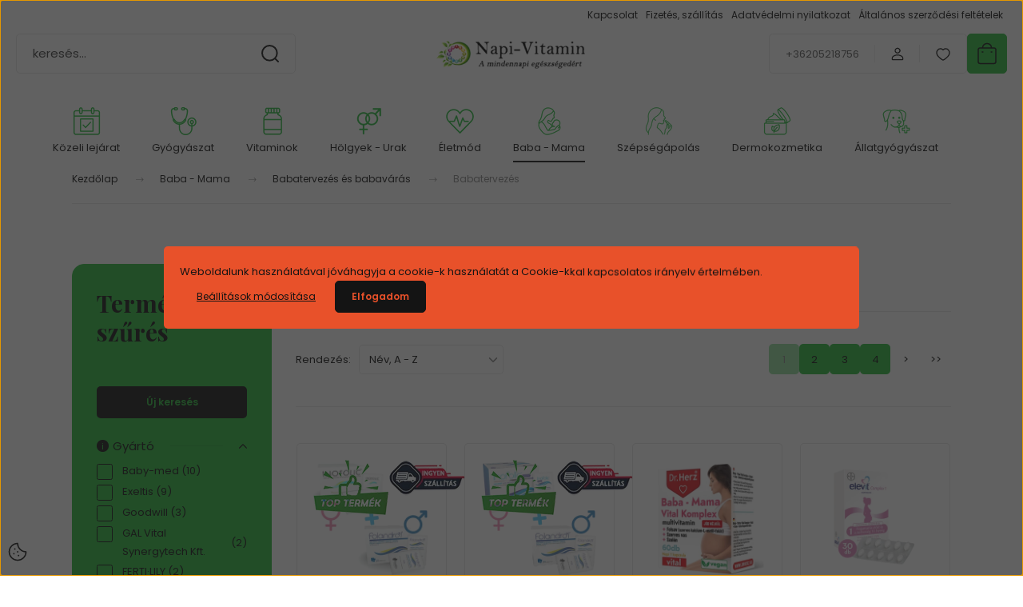

--- FILE ---
content_type: text/html; charset=UTF-8
request_url: https://napi-vitamin.hu/baba-mama/babatervezes-es-babavaras/babatervezes
body_size: 46591
content:
<!DOCTYPE html>
<html lang="hu" dir="ltr">
<head>
    <title>Babatervezés - Minőségi étrend-kiegészítők | Napi Vitamin</title>
    <meta charset="utf-8">
    <meta name="description" content="Babatervezés kategóriánkban megtalálja az Önnek legmegfelelőbb terméket. Nézze meg Babatervezés kategóriánk kínálatát.">
    <meta name="robots" content="index, follow">
    <meta property="og:title" content="" />
    <meta property="og:description" content="" />
    <meta property="og:type" content="website" />
    <meta property="og:url" content="https://napi-vitamin.hu/baba-mama/babatervezes-es-babavaras/babatervezes" />
    <meta property="og:image" content="https://napivitamin.cdn.shoprenter.hu/custom/napivitamin/image/cache/w1200h628q100/product/Vitaplus/Vas_folsav_Cvitamin_ptb_20x.jpg.webp?lastmod=0.1768556398" />
    <link href="https://napivitamin.cdn.shoprenter.hu/custom/napivitamin/image/data/logo_ico.png?lastmod=1618472341.1768556398" rel="icon" />
    <link href="https://napivitamin.cdn.shoprenter.hu/custom/napivitamin/image/data/logo_ico.png?lastmod=1618472341.1768556398" rel="apple-touch-icon" />
    <base href="https://napi-vitamin.hu:443" />
    <meta name="google-site-verification" content="4E4YFrcgiym4_QpZ2A4OLtm0IubLJ5fGsx9GHN8FH1c" />

    <meta name="viewport" content="width=device-width, initial-scale=1">
            <style>
            :root {

--global-color: #2cbd3f;
--bs-body-bg: #ffffff;
--highlight-color: #E8512A;
--price-special-color: #A84747;

--corner_10: 5px;
--corner_30: calc(var(--corner_10) * 3);
--corner_50: calc(var(--corner_10) * 5);


    
                        --text-on-primary: rgb(20,20,20);
            --rgb-text-on-primary: 20,20,20;
                            --tick-on-primary: url("data:image/svg+xml,%3csvg xmlns='http://www.w3.org/2000/svg' viewBox='0 0 20 20'%3e%3cpath fill='none' stroke='%23141414' stroke-linecap='round' stroke-linejoin='round' stroke-width='3' d='m6 10 3 3 6-6'/%3e%3c/svg%3e");
                                        --select-arrow-on-primary: url("data:image/svg+xml,%3Csvg xmlns='http://www.w3.org/2000/svg' viewBox='0 0 16 16'%3E%3Cpath fill='none' opacity='0.5' stroke='%23141414' stroke-linecap='round' stroke-linejoin='round' stroke-width='2' d='m2 5 6 6 6-6'/%3E%3C/svg%3E");
                                        --radio-on-primary: url("data:image/svg+xml,%3Csvg xmlns='http://www.w3.org/2000/svg' viewBox='-4 -4 8 8'%3E%3Ccircle r='2' fill='%23141414'/%3E%3C/svg%3E");
                        
                        --text-on-body-bg: rgb(20,20,20);
            --rgb-text-on-body-bg: 20,20,20;
                            --tick-on-body-bg: url("data:image/svg+xml,%3csvg xmlns='http://www.w3.org/2000/svg' viewBox='0 0 20 20'%3e%3cpath fill='none' stroke='%23141414' stroke-linecap='round' stroke-linejoin='round' stroke-width='3' d='m6 10 3 3 6-6'/%3e%3c/svg%3e");
                                        --select-arrow-on-body-bg: url("data:image/svg+xml,%3Csvg xmlns='http://www.w3.org/2000/svg' viewBox='0 0 16 16'%3E%3Cpath fill='none' opacity='0.5' stroke='%23141414' stroke-linecap='round' stroke-linejoin='round' stroke-width='2' d='m2 5 6 6 6-6'/%3E%3C/svg%3E");
                                        --radio-on-body-bg: url("data:image/svg+xml,%3Csvg xmlns='http://www.w3.org/2000/svg' viewBox='-4 -4 8 8'%3E%3Ccircle r='2' fill='%23141414'/%3E%3C/svg%3E");
                        
                        --text-on-highlight: rgb(20,20,20);
            --rgb-text-on-highlight: 20,20,20;
                            --tick-on-highlight: url("data:image/svg+xml,%3csvg xmlns='http://www.w3.org/2000/svg' viewBox='0 0 20 20'%3e%3cpath fill='none' stroke='%23141414' stroke-linecap='round' stroke-linejoin='round' stroke-width='3' d='m6 10 3 3 6-6'/%3e%3c/svg%3e");
                                                
                        --text-on-price_special: rgb(255,255,255);
            --rgb-text-on-price_special: 255,255,255;
                                                
}        </style>
        <link rel="preconnect" href="https://fonts.gstatic.com" />
<link rel="preload" as="style" href="https://fonts.googleapis.com/css2?family=Playfair+Display:ital,wght@0,400..900;1,400..900&family=Poppins:ital,wght@0,400;0,600;0,700;1,400;1,600;1,700&display=swap" />
<link rel="stylesheet" href="https://fonts.googleapis.com/css2?family=Playfair+Display:ital,wght@0,400..900;1,400..900&family=Poppins:ital,wght@0,400;0,600;0,700;1,400;1,600;1,700&display=swap" media="print" onload="this.media='all'" />
<noscript>
    <link rel="stylesheet" href="https://fonts.googleapis.com/css2?family=Playfair+Display:ital,wght@0,400..900;1,400..900&family=Poppins:ital,wght@0,400;0,600;0,700;1,400;1,600;1,700&display=swap" />
</noscript>        <link rel="stylesheet" href="https://napivitamin.cdn.shoprenter.hu/catalog/view/theme/budapest_lifestyle/minified/template/assets/base.css?v=1750323653.1768650788.napivitamin">
        <link rel="stylesheet" href="https://napivitamin.cdn.shoprenter.hu/catalog/view/theme/budapest_lifestyle/minified/template/assets/component-slick.css?v=1711983033.1768650788.napivitamin">
        <link rel="stylesheet" href="https://napivitamin.cdn.shoprenter.hu/catalog/view/theme/budapest_lifestyle/minified/template/assets/product-card.css?v=1750323121.1768650788.napivitamin">
        <style>
            *,
            *::before,
            *::after {
                box-sizing: border-box;
            }

            h1, .h1 {
                font-weight: 900;
                font-size: 1.5625rem;
            }
            @media (min-width: 1200px) {
                h1, .h1 {
                    font-size: 2.625rem;
                }
            }
        </style>
                    <style>.edit-link {position: absolute;top: 0;right: 0;opacity: 0;width: 30px;height: 30px;font-size: 16px;color: #111111 !important;display: flex;justify-content: center;align-items: center;border: 1px solid rgba(0, 0, 0, 0.8);transition: none;background: rgba(255, 255, 255, 0.5);z-index: 1030;pointer-events: all;}.module-editable {position: relative;}.page-head-title:hover > .edit-link, .module-editable:hover > .edit-link, .product-card:hover .edit-link {opacity: 1;}.page-head-title:hover > .edit-link:hover, .module-editable:hover > .edit-link:hover, .product-card:hover .edit-link:hover {background: rgba(255, 255, 255, 1);}</style>
                                    
                <link href="https://napi-vitamin.hu/baba-mama/babatervezes-es-babavaras/babatervezes" rel="canonical">
            <link href="https://napi-vitamin.hu/baba-mama/babatervezes-es-babavaras/babatervezes?page=2" rel="next">
    

            <link rel="stylesheet" href="https://napivitamin.cdn.shoprenter.hu/web/compiled/css/jquery_ui.css?v=1768402760" media="screen">
        <script>
        window.nonProductQuality = 100;
    </script>
    <script src="https://napivitamin.cdn.shoprenter.hu/catalog/view/javascript/vendor/jquery/3.7.1/js/jquery.min.js?v=1706895543"></script>

                
        <!-- Header JavaScript codes -->
            <link rel="preload" href="https://napivitamin.cdn.shoprenter.hu/web/compiled/js/base.js?v=1768402759" as="script" />
        <script src="https://napivitamin.cdn.shoprenter.hu/web/compiled/js/base.js?v=1768402759" defer></script>
                    <link rel="preload" href="https://napivitamin.cdn.shoprenter.hu/web/compiled/js/fragment_loader.js?v=1768402759" as="script" />
        <script src="https://napivitamin.cdn.shoprenter.hu/web/compiled/js/fragment_loader.js?v=1768402759" defer></script>
                    <link rel="preload" href="https://napivitamin.cdn.shoprenter.hu/web/compiled/js/nanobar.js?v=1768402759" as="script" />
        <script src="https://napivitamin.cdn.shoprenter.hu/web/compiled/js/nanobar.js?v=1768402759" defer></script>
                    <link rel="preload" href="https://napivitamin.cdn.shoprenter.hu/web/compiled/js/listpage.js?v=1768402759" as="script" />
        <script src="https://napivitamin.cdn.shoprenter.hu/web/compiled/js/listpage.js?v=1768402759" defer></script>
                    <!-- Header jQuery onLoad scripts -->
    <script>var BASEURL='https://napi-vitamin.hu';Currency={"symbol_left":"","symbol_right":" Ft","decimal_place":0,"decimal_point":",","thousand_point":".","currency":"HUF","value":1};var widgetArray={"widget-system_manufacturer":true,"widget-2":true,"widget-system_price":true};$(document).ready(function(){});window.addEventListener('load',function(){$('.checkbox-list .slice-with-title .slice-options').hide()
$('.checkbox-list .slice-with-title .slice-title a').click(function(){$(this).parents('.slice').find('.slice-options').slideToggle('slow');});$('.radio-list .slice-with-title .slice-options').hide()
$('.radio-list .slice-with-title .slice-title a').click(function(){$(this).parents('.slice').find('.slice-options').slideToggle('slow');});window.filter_overlay.boxStatus=1;window.filter_overlay.contentStatus=1;});</script><script src="https://napivitamin.cdn.shoprenter.hu/web/compiled/js/vue/manifest.bundle.js?v=1768402756"></script><script>var ShopRenter=ShopRenter||{};ShopRenter.onCartUpdate=function(callable){document.addEventListener('cartChanged',callable)};ShopRenter.onItemAdd=function(callable){document.addEventListener('AddToCart',callable)};ShopRenter.onItemDelete=function(callable){document.addEventListener('deleteCart',callable)};ShopRenter.onSearchResultViewed=function(callable){document.addEventListener('AuroraSearchResultViewed',callable)};ShopRenter.onSubscribedForNewsletter=function(callable){document.addEventListener('AuroraSubscribedForNewsletter',callable)};ShopRenter.onCheckoutInitiated=function(callable){document.addEventListener('AuroraCheckoutInitiated',callable)};ShopRenter.onCheckoutShippingInfoAdded=function(callable){document.addEventListener('AuroraCheckoutShippingInfoAdded',callable)};ShopRenter.onCheckoutPaymentInfoAdded=function(callable){document.addEventListener('AuroraCheckoutPaymentInfoAdded',callable)};ShopRenter.onCheckoutOrderConfirmed=function(callable){document.addEventListener('AuroraCheckoutOrderConfirmed',callable)};ShopRenter.onCheckoutOrderPaid=function(callable){document.addEventListener('AuroraOrderPaid',callable)};ShopRenter.onCheckoutOrderPaidUnsuccessful=function(callable){document.addEventListener('AuroraOrderPaidUnsuccessful',callable)};ShopRenter.onProductPageViewed=function(callable){document.addEventListener('AuroraProductPageViewed',callable)};ShopRenter.onMarketingConsentChanged=function(callable){document.addEventListener('AuroraMarketingConsentChanged',callable)};ShopRenter.onCustomerRegistered=function(callable){document.addEventListener('AuroraCustomerRegistered',callable)};ShopRenter.onCustomerLoggedIn=function(callable){document.addEventListener('AuroraCustomerLoggedIn',callable)};ShopRenter.onCustomerUpdated=function(callable){document.addEventListener('AuroraCustomerUpdated',callable)};ShopRenter.onCartPageViewed=function(callable){document.addEventListener('AuroraCartPageViewed',callable)};ShopRenter.customer={"userId":0,"userClientIP":"3.14.252.185","userGroupId":8,"customerGroupTaxMode":"gross","customerGroupPriceMode":"only_gross","email":"","phoneNumber":"","name":{"firstName":"","lastName":""}};ShopRenter.theme={"name":"budapest_lifestyle","family":"budapest","parent":""};ShopRenter.shop={"name":"napivitamin","locale":"hu","currency":{"code":"HUF","rate":1},"domain":"napivitamin.myshoprenter.hu"};ShopRenter.page={"route":"product\/list","queryString":"baba-mama\/babatervezes-es-babavaras\/babatervezes"};ShopRenter.formSubmit=function(form,callback){callback();};let loadedAsyncScriptCount=0;function asyncScriptLoaded(position){loadedAsyncScriptCount++;if(position==='body'){if(document.querySelectorAll('.async-script-tag').length===loadedAsyncScriptCount){if(/complete|interactive|loaded/.test(document.readyState)){document.dispatchEvent(new CustomEvent('asyncScriptsLoaded',{}));}else{document.addEventListener('DOMContentLoaded',()=>{document.dispatchEvent(new CustomEvent('asyncScriptsLoaded',{}));});}}}}</script><script type="text/javascript"async class="async-script-tag"onload="asyncScriptLoaded('header')"src="https://onsite.optimonk.com/script.js?account=198140"></script><script type="text/javascript"async class="async-script-tag"onload="asyncScriptLoaded('header')"src="https://frontend.embedi.hu/shoprenter/64099f66e36f19ad2b8f7bb8/platform.js"></script><script type="text/javascript"async class="async-script-tag"onload="asyncScriptLoaded('header')"src="https://static2.rapidsearch.dev/resultpage.js?shop=napivitamin.shoprenter.hu"></script><script type="text/javascript"src="https://napivitamin.cdn.shoprenter.hu/web/compiled/js/vue/customerEventDispatcher.bundle.js?v=1768402756"></script><!--Custom header scripts--><script src="https://cdnjs.cloudflare.com/ajax/libs/font-awesome/6.4.0/js/all.min.js"integrity="sha512-fD9DI5bZwQxOi7MhYWnnNPlvXdp/2Pj3XSTRrFs5FQa4mizyGLnJcN6tuvUS6LbmgN1ut+XGSABKvjN0H6Aoow=="crossorigin="anonymous"referrerpolicy="no-referrer"></script><script id="barat_hud_sr_script">var hst=document.createElement("script");hst.src="//admin.fogyasztobarat.hu/h-api.js";hst.type="text/javascript";hst.setAttribute("data-id","RVVHS3FO");hst.setAttribute("id","fbarat");var hs=document.getElementById("barat_hud_sr_script");hs.parentNode.insertBefore(hst,hs);</script><script>$(function(){$('[data-toggle="tooltip"]').tooltip();if($('body').hasClass('product-page-body')){var sku=$('span[itemprop="sku"]').attr('content');if(sku){$.getJSON('https://napivitamin.komloizoldkereszt.hu/get-price?sku='+sku,function(data){if(data.success===true&&data.price){$('.product-page-price-line').css('position','relative');$('.futurit-patikai-ar-matrica').html('<img src="https://napivitamin.komloizoldkereszt.hu/storage/app/media/tartosan_alacsony_ar.png" alt="Tartósan alacsony ár!">');if(data.last_price_change){$('.futurit-patikai-ar-datum').html('Kezdete: ('+data.last_price_change+') - A készlet erejéig!');}
var oldPriceVal=$('.product-page-price').text();$('.product-page-price').text('Online ár: '+oldPriceVal);if(data.custom_tooltip){$('.futurit-patikai-ar').html('Patikai ár: '+data.price+' Ft <i class="fa-solid fa-circle-info"></i>');$('.futurit-patikai-ar').attr('data-title',data.custom_tooltip);$('.futurit-patikai-ar').attr('data-original-title',data.custom_tooltip);}else{$('.futurit-patikai-ar').html('Patikai ár: '+data.price+' Ft');$('.futurit-patikai-ar').removeAttr('data-toggle');$('.futurit-patikai-ar').removeAttr('data-original-title');}}else{var oldPriceVal=$('.product-page-price').text();$('.product-page-price').text('Fogyasztói ár: '+oldPriceVal);}});}}});</script>                
            
            <script>window.dataLayer=window.dataLayer||[];function gtag(){dataLayer.push(arguments)};var ShopRenter=ShopRenter||{};ShopRenter.config=ShopRenter.config||{};ShopRenter.config.googleConsentModeDefaultValue="denied";</script>                        <script type="text/javascript" src="https://napivitamin.cdn.shoprenter.hu/web/compiled/js/vue/googleConsentMode.bundle.js?v=1768402756"></script>

            
            
            
            
                <!--Global site tag(gtag.js)--><script async src="https://www.googletagmanager.com/gtag/js?id=AW-380038656"></script><script>window.dataLayer=window.dataLayer||[];function gtag(){dataLayer.push(arguments);}
gtag('js',new Date());gtag('config','AW-380038656',{"allow_enhanced_conversions":true});gtag('config','G-T8SL7R9N6V');</script>                                <script type="text/javascript" src="https://napivitamin.cdn.shoprenter.hu/web/compiled/js/vue/GA4EventSender.bundle.js?v=1768402756"></script>

    
    
</head>
<body id="body" class="page-body product-list-body category-list-body budapest_lifestyle-body" role="document">
<script>ShopRenter.theme.breakpoints={'xs':0,'sm':576,'md':768,'lg':992,'xl':1200,'xxl':1400}</script><div id="fb-root"></div><script>(function(d,s,id){var js,fjs=d.getElementsByTagName(s)[0];if(d.getElementById(id))return;js=d.createElement(s);js.id=id;js.src="//connect.facebook.net/hu_HU/sdk/xfbml.customerchat.js#xfbml=1&version=v2.12&autoLogAppEvents=1";fjs.parentNode.insertBefore(js,fjs);}(document,"script","facebook-jssdk"));</script>
                    

    <div class="nanobar-cookie-icon js-hidden-nanobar-button">
        <svg xmlns="http://www.w3.org/2000/svg" width="24" height="24" viewBox="0 0 24 24" fill="none">
    <path d="M7.38066 14.1465C7.33069 14.1463 7.28277 14.1663 7.24765 14.2018C7.21254 14.2374 7.19318 14.2856 7.19392 14.3355C7.19431 14.4398 7.27873 14.5242 7.383 14.5246C7.45055 14.5242 7.51275 14.4878 7.54616 14.4291C7.57957 14.3704 7.57913 14.2983 7.54499 14.24C7.51086 14.1817 7.44821 14.146 7.38066 14.1465" stroke="currentColor" stroke-width="1.5" stroke-linecap="round" stroke-linejoin="round"/>
    <path d="M8.54765 8.31052C8.49768 8.31039 8.44976 8.33035 8.41464 8.36591C8.37953 8.40146 8.36017 8.44963 8.36091 8.49959C8.3613 8.60386 8.44573 8.68828 8.54999 8.68867C8.65441 8.68803 8.73854 8.60285 8.7379 8.49843C8.73726 8.394 8.65208 8.30987 8.54765 8.31052" stroke="currentColor" stroke-width="1.5" stroke-linecap="round" stroke-linejoin="round"/>
    <path d="M13.2166 16.4804C13.1666 16.4803 13.1187 16.5003 13.0836 16.5358C13.0485 16.5714 13.0291 16.6196 13.0299 16.6695C13.0302 16.7738 13.1147 16.8582 13.2189 16.8586C13.3234 16.8579 13.4075 16.7728 13.4068 16.6683C13.4062 16.5639 13.321 16.4798 13.2166 16.4804" stroke="currentColor" stroke-width="1.5" stroke-linecap="round" stroke-linejoin="round"/>
    <path d="M12.0486 11.8105C11.9987 11.8104 11.9507 11.8304 11.9156 11.8659C11.8805 11.9015 11.8611 11.9496 11.8619 11.9996C11.8623 12.1039 11.9467 12.1883 12.051 12.1887C12.1185 12.1883 12.1807 12.1518 12.2141 12.0931C12.2475 12.0344 12.2471 11.9623 12.213 11.904C12.1788 11.8458 12.1162 11.8101 12.0486 11.8105" stroke="currentColor" stroke-width="1.5" stroke-linecap="round" stroke-linejoin="round"/>
    <path fill-rule="evenodd" clip-rule="evenodd" d="M12.0503 1.49609C12.0503 7.2975 16.7532 12.0005 22.5547 12.0005C22.5547 17.8019 17.8517 22.5048 12.0503 22.5048C6.24887 22.5048 1.5459 17.8019 1.5459 12.0005C1.5459 6.19906 6.24887 1.49609 12.0503 1.49609Z" stroke="currentColor" stroke-width="1.5" stroke-linecap="round" stroke-linejoin="round"/>
</svg>
    </div>
<!-- cached --><div class="nanobar-cookie-box nanobar position-fixed w-100 js-nanobar-first-login">
    <div class="container nanobar__container">
        <div class="row nanobar__container-row flex-column flex-sm-row align-items-center">
            <div class="nanobar__text col-12">
                                <div>Weboldalunk használatával jóváhagyja a cookie-k használatát a Cookie-kkal kapcsolatos irányelv értelmében.</div>
            </div>
            <div class="nanobar__buttons col-12">
                <button class="btn btn-link js-nanobar-settings-button">
                    Beállítások módosítása
                </button>
                <button class="btn btn-primary nanobar-btn js-nanobar-close-cookies" data-button-save-text="Beállítások mentése">
                    Elfogadom
                </button>
            </div>
        </div>
        <div class="nanobar__cookies js-nanobar-cookies flex-column flex-sm-row text-start" style="display: none;">
            <div class="form-check">
                <input class="form-check-input" type="checkbox" name="required_cookies" disabled checked />
                <label class="form-check-label">
                    Szükséges cookie-k
                    <div class="cookies-help-text">
                        Ezek a cookie-k segítenek abban, hogy a webáruház használható és működőképes legyen.
                    </div>
                </label>
            </div>
            <div class="form-check">
                <input id="marketing_cookies" class="form-check-input js-nanobar-marketing-cookies" type="checkbox" name="marketing_cookies"
                     checked />
                <label class="form-check-label" for="marketing_cookies" >
                    Marketing cookie-k
                    <div class="cookies-help-text">
                        Ezeket a cookie-k segítenek abban, hogy az Ön érdeklődési körének megfelelő reklámokat és termékeket jelenítsük meg a webáruházban.
                    </div>
                </label>
            </div>
        </div>
    </div>
</div>

<script>
    (function ($) {
        $(document).ready(function () {
            new AuroraNanobar.FirstLogNanobarCheckbox(jQuery('.js-nanobar-first-login'), 'modal');
        });
    })(jQuery);
</script>
<!-- /cached -->
<!-- cached --><div class="nanobar position-fixed js-nanobar-free-shipping">
    <div class="container nanobar__container d-flex align-items-center justify-content-between">
        <div class="nanobar-text" style="font-weight: bold;"></div>
        <button type="button" class="btn btn-primary js-nanobar-close" aria-label="Close">
            <span aria-hidden="true">&times;</span>
        </button>
    </div>
</div>

<script>$(document).ready(function(){document.nanobarInstance=new AuroraNanobar.FreeShippingNanobar($('.js-nanobar-free-shipping'),'modal','0','','1');});</script><!-- /cached -->
        
                    <div class="layout-wrapper">
                                                            <div id="section-header" class="section-wrapper ">
    
        
    <link rel="stylesheet" href="https://napivitamin.cdn.shoprenter.hu/catalog/view/theme/budapest_lifestyle/minified/template/assets/header.css?v=1726589168.1768650788.napivitamin">
    <div class="header small-header">
        
        <div class="header-top d-none d-lg-flex">
            <div class="container-wide header-top-row">
                    <!-- cached -->
<ul class="list-unstyled headermenu-list">
                <li class="headermenu-list__item nav-item">
            <a
                href="https://napi-vitamin.hu/index.php?route=information/contact"
                target="_self"
                class="nav-link"
                title="Kapcsolat"
            >
                Kapcsolat
            </a>
                    </li>
            <li class="headermenu-list__item nav-item">
            <a
                href="https://napi-vitamin.hu/fizetes-szallitas"
                target="_self"
                class="nav-link"
                title="Fizetés, szállítás"
            >
                Fizetés, szállítás
            </a>
                    </li>
            <li class="headermenu-list__item nav-item">
            <a
                href="https://napi-vitamin.hu/adatvedelmi-nyilatkozat"
                target="_self"
                class="nav-link"
                title="Adatvédelmi nyilatkozat"
            >
                Adatvédelmi nyilatkozat
            </a>
                    </li>
            <li class="headermenu-list__item nav-item">
            <a
                href="https://napi-vitamin.hu/vasarlasi-feltetelek"
                target="_self"
                class="nav-link"
                title="Általános szerződési feltételek"
            >
                Általános szerződési feltételek
            </a>
                    </li>
    </ul>

    <!-- /cached -->
                    
                    
            </div>
        </div>
        <div class="header-middle">
            <div class="container-wide header-middle-container">
                <div class="header-middle-row">
                                            <div id="js-mobile-navbar" class="d-flex d-lg-none">
                            <button id="js-hamburger-icon" class="d-flex-center btn btn-primary" aria-label="mobile menu">
                                <span class="hamburger-icon position-relative">
                                    <span class="hamburger-icon-line position-absolute line-1"></span>
                                    <span class="hamburger-icon-line position-absolute line-2"></span>
                                    <span class="hamburger-icon-line position-absolute line-3"></span>
                                </span>
                            </button>
                        </div>
                                            <div class="header-navbar-search">
                                                            <div class="dropdown search-module d-flex header-navbar-top-right-item">
                                    <div class="input-group">
                                        <input class="search-module__input form-control form-control-lg disableAutocomplete" type="text" placeholder="keresés..." value=""
                                               id="filter_keyword"
                                               onclick="this.value=(this.value==this.defaultValue)?'':this.value;"/>
                                        <span class="search-button-append d-flex position-absolute h-100">
                                            <button class="btn" type="button" onclick="moduleSearch();" aria-label="Keresés">
                                                <svg xmlns="http://www.w3.org/2000/svg" width="22" height="22" viewBox="0 0 22 22" fill="none">
    <path d="M21 21L16.9375 16.9375M10.3338 19.6675C5.17875 19.6675 1 15.4888 1 10.3338C1 5.17875 5.17875 1 10.3338 1C15.4888 1 19.6675 5.17875 19.6675 10.3338C19.6675 15.4888 15.4888 19.6675 10.3338 19.6675Z" stroke="currentColor" stroke-width="2" stroke-linecap="round" stroke-linejoin="round"/>
</svg>
                                            </button>
                                        </span>
                                    </div>
                                    <input type="hidden" id="filter_description" value="1"/>
                                    <input type="hidden" id="search_shopname" value="napivitamin"/>
                                    <div id="results" class="dropdown-menu search-results"></div>
                                </div>
                                                    </div>


                        <a href="/" class="header-logo" title="Kezdőlap">
                                                            <img
    src='https://napivitamin.cdn.shoprenter.hu/custom/napivitamin/image/cache/w300h80q100/Kepek/Logo_napivitamin_mi.png.webp?lastmod=0.1768556398'

    
            width="300"
    
            height="80"
    
            class="header-logo-img"
    
    
    alt="Napi Vitamin"

    
    />

                                                    </a>


                    <div class="header-middle-right">
                        <div class="header-middle-right-wrapper d-flex align-items-center">
                                                    <a class="header-middle__phone d-none d-lg-block position-relative" href="tel:+36205218756">+36205218756</a>
                                                                                                            <div id="header-middle-login" class="header-middle-right-box d-none d-lg-flex position-relative">
                                    <ul class="list-unstyled login-list">
                                                                                    <li class="nav-item">
                                                <a class="nav-link header-middle-right-box-link" href="index.php?route=account/login" title="Belépés / Regisztráció">
                                                    <span class="header-user-icon">
                                                        <svg xmlns="http://www.w3.org/2000/svg" width="19" height="20" viewBox="0 0 19 20" fill="none">
    <path fill-rule="evenodd" clip-rule="evenodd" d="M11.9749 2.52513C13.3417 3.89197 13.3417 6.10804 11.9749 7.47488C10.6081 8.84172 8.39199 8.84172 7.02515 7.47488C5.65831 6.10804 5.65831 3.89197 7.02515 2.52513C8.39199 1.15829 10.6081 1.15829 11.9749 2.52513Z" stroke="currentColor" stroke-width="1.5" stroke-linecap="round" stroke-linejoin="round"/>
    <path fill-rule="evenodd" clip-rule="evenodd" d="M1.5 16.5V17.5C1.5 18.052 1.948 18.5 2.5 18.5H16.5C17.052 18.5 17.5 18.052 17.5 17.5V16.5C17.5 13.474 13.548 11.508 9.5 11.508C5.452 11.508 1.5 13.474 1.5 16.5Z" stroke="currentColor" stroke-width="1.5" stroke-linecap="round" stroke-linejoin="round"/>
</svg>
                                                    </span>
                                                </a>
                                            </li>
                                                                            </ul>
                                </div>
                                                    
                                                        <div id="header-middle-wishlist" class="header-middle-right-box d-none d-lg-flex position-relative">
                                <hx:include src="/_fragment?_path=_format%3Dhtml%26_locale%3Den%26_controller%3Dmodule%252Fwishlist&amp;_hash=uI395MxlpjBQtOkQYE9blkcDa5o3QVtauQ6rS9Luq84%3D"></hx:include>
                            </div>
                                                </div>
                        <div id="js-cart" class="header-middle-right-box position-relative">
                            <hx:include src="/_fragment?_path=_format%3Dhtml%26_locale%3Den%26_controller%3Dmodule%252Fcart&amp;_hash=xuULGfQrA%2BaIsHMqFS7v0PxndLrXUzRvOGMyuuyM8Co%3D"></hx:include>
                        </div>
                    </div>
                </div>
            </div>
        </div>
        <div class="header-bottom d-none d-lg-block">
            <div class="container-wide">
                    <div id="module_category_wrapper" class="module-category-wrapper">
        <div
            id="category"
            class="module content-module header-position category-module">
                        <div class="module-body">
                            <div id="category-nav">
            


<ul class="list-unstyled category category-menu sf-menu sf-horizontal builded">
    <li id="cat_367" class="nav-item item category-list module-list even">
    <a href="https://napi-vitamin.hu/lejarat-kozeli-termekek" class="nav-link">
                                            <img
    src='https://napivitamin.cdn.shoprenter.hu/custom/napivitamin/image/cache/w35h35q100/Kepek/budapest/kategori_kepek/green_black_naptar.png.webp?lastmod=0.1768556398'

    
            width="35"
    
            height="35"
    
    
    
    alt=""

    
    />

                Közeli lejárat
    </a>
    </li><li id="cat_141" class="nav-item item category-list module-list parent odd">
    <a href="https://napi-vitamin.hu/gyogyaszat" class="nav-link">
                                            <img
    src='https://napivitamin.cdn.shoprenter.hu/custom/napivitamin/image/cache/w35h35q100/Kepek/budapest/kategori_kepek/green_black_gyogyaszat.png.webp?lastmod=0.1768556398'

    
            width="35"
    
            height="35"
    
    
    
    alt=""

    
    />

                Gyógyászat
    </a>
            <ul class="list-unstyled flex-column children"><li id="cat_161" class="nav-item item category-list module-list even">
    <a href="https://napi-vitamin.hu/gyogyaszat/allergia-rovarcsipes" class="nav-link">
                Allergia, Rovarcsípés
    </a>
    </li><li id="cat_222" class="nav-item item category-list module-list parent odd">
    <a href="https://napi-vitamin.hu/gyogyaszat/sebkezeles" class="nav-link">
                Sebkezelés
    </a>
            <ul class="list-unstyled flex-column children"><li id="cat_223" class="nav-item item category-list module-list even">
    <a href="https://napi-vitamin.hu/gyogyaszat/sebkezeles/kotszerek" class="nav-link">
                Kötszerek
    </a>
    </li><li id="cat_224" class="nav-item item category-list module-list odd">
    <a href="https://napi-vitamin.hu/gyogyaszat/sebkezeles/sebtapaszok" class="nav-link">
                Sebtapaszok
    </a>
    </li><li id="cat_225" class="nav-item item category-list module-list even">
    <a href="https://napi-vitamin.hu/gyogyaszat/sebkezeles/fertotlenitok" class="nav-link">
                Fertőtlenítők
    </a>
    </li><li id="cat_226" class="nav-item item category-list module-list odd">
    <a href="https://napi-vitamin.hu/gyogyaszat/sebkezeles/hamositas" class="nav-link">
                Hámosítás
    </a>
    </li><li id="cat_520" class="nav-item item category-list module-list even">
    <a href="https://napi-vitamin.hu/gyogyaszat/sebkezeles/zuzodasok-kezelese" class="nav-link">
                Zúzódások kezelése
    </a>
    </li></ul>
    </li><li id="cat_168" class="nav-item item category-list module-list parent even">
    <a href="https://napi-vitamin.hu/gyogyaszat/vaz-es-izomrendszer" class="nav-link">
                Váz és izomrendszer
    </a>
            <ul class="list-unstyled flex-column children"><li id="cat_169" class="nav-item item category-list module-list even">
    <a href="https://napi-vitamin.hu/gyogyaszat/vaz-es-izomrendszer/csont-porc-izulet" class="nav-link">
                Csont, porc, ízület
    </a>
    </li><li id="cat_170" class="nav-item item category-list module-list odd">
    <a href="https://napi-vitamin.hu/gyogyaszat/vaz-es-izomrendszer/izom-es-izuletifajdalomra" class="nav-link">
                Izom és ízületifájdalomra
    </a>
    </li></ul>
    </li><li id="cat_172" class="nav-item item category-list module-list odd">
    <a href="https://napi-vitamin.hu/gyogyaszat/fajdalomcsillapitok" class="nav-link">
                Fájdalomcsillapítók
    </a>
    </li><li id="cat_140" class="nav-item item category-list module-list parent even">
    <a href="https://napi-vitamin.hu/gyogyaszat/virus-elleni-vedekezes" class="nav-link">
                Járvány idejére
    </a>
            <ul class="list-unstyled flex-column children"><li id="cat_327" class="nav-item item category-list module-list even">
    <a href="https://napi-vitamin.hu/gyogyaszat/virus-elleni-vedekezes/torok-es-szajspray" class="nav-link">
                Torok és szájspray
    </a>
    </li><li id="cat_150" class="nav-item item category-list module-list odd">
    <a href="https://napi-vitamin.hu/gyogyaszat/virus-elleni-vedekezes/szajmaszkok" class="nav-link">
                Szájmaszkok
    </a>
    </li><li id="cat_159" class="nav-item item category-list module-list even">
    <a href="https://napi-vitamin.hu/gyogyaszat/virus-elleni-vedekezes/fertotlenito-szerek" class="nav-link">
                Fertőtlenítő szerek
    </a>
    </li><li id="cat_160" class="nav-item item category-list module-list odd">
    <a href="https://napi-vitamin.hu/gyogyaszat/virus-elleni-vedekezes/kesztyuk-lazmerok" class="nav-link">
                Kesztyűk, Lázmérők, Tesztek
    </a>
    </li><li id="cat_322" class="nav-item item category-list module-list even">
    <a href="https://napi-vitamin.hu/gyogyaszat/virus-elleni-vedekezes/a-mindennapi-egeszsegert" class="nav-link">
                A mindennapi egészségért
    </a>
    </li></ul>
    </li><li id="cat_176" class="nav-item item category-list module-list parent odd">
    <a href="https://napi-vitamin.hu/gyogyaszat/megfazas-es-meghules" class="nav-link">
                Megfázás és meghűlés
    </a>
            <ul class="list-unstyled flex-column children"><li id="cat_177" class="nav-item item category-list module-list even">
    <a href="https://napi-vitamin.hu/gyogyaszat/megfazas-es-meghules/komplex-keszitmenyek-forro-italporok" class="nav-link">
                Komplex készítmények, forró italporok
    </a>
    </li><li id="cat_178" class="nav-item item category-list module-list odd">
    <a href="https://napi-vitamin.hu/gyogyaszat/megfazas-es-meghules/kohogescsillapito" class="nav-link">
                Köhögéscsillapító
    </a>
    </li><li id="cat_179" class="nav-item item category-list module-list even">
    <a href="https://napi-vitamin.hu/gyogyaszat/megfazas-es-meghules/koptetok" class="nav-link">
                Köptetők
    </a>
    </li><li id="cat_181" class="nav-item item category-list module-list odd">
    <a href="https://napi-vitamin.hu/gyogyaszat/megfazas-es-meghules/torokfertotlenitok" class="nav-link">
                Torokfertőtlenítők
    </a>
    </li><li id="cat_182" class="nav-item item category-list module-list even">
    <a href="https://napi-vitamin.hu/gyogyaszat/megfazas-es-meghules/orrcseppek-orrsprayk-182" class="nav-link">
                Orrcseppek, orrsprayk
    </a>
    </li></ul>
    </li><li id="cat_183" class="nav-item item category-list module-list parent even">
    <a href="https://napi-vitamin.hu/gyogyaszat/orr-szem-es-fulapolas" class="nav-link">
                Orr-, szem- és fülápolás
    </a>
            <ul class="list-unstyled flex-column children"><li id="cat_184" class="nav-item item category-list module-list even">
    <a href="https://napi-vitamin.hu/gyogyaszat/orr-szem-es-fulapolas/fulcsepp-fulspray" class="nav-link">
                Fül
    </a>
    </li><li id="cat_185" class="nav-item item category-list module-list odd">
    <a href="https://napi-vitamin.hu/gyogyaszat/orr-szem-es-fulapolas/orr" class="nav-link">
                Orr
    </a>
    </li><li id="cat_187" class="nav-item item category-list module-list even">
    <a href="https://napi-vitamin.hu/gyogyaszat/orr-szem-es-fulapolas/szem" class="nav-link">
                Szem
    </a>
    </li></ul>
    </li><li id="cat_188" class="nav-item item category-list module-list parent odd">
    <a href="https://napi-vitamin.hu/gyogyaszat/borbetegsegek" class="nav-link">
                Bőrbetegségek
    </a>
            <ul class="list-unstyled flex-column children"><li id="cat_328" class="nav-item item category-list module-list even">
    <a href="https://napi-vitamin.hu/gyogyaszat/borbetegsegek/gyulladas" class="nav-link">
                Gyulladás
    </a>
    </li><li id="cat_189" class="nav-item item category-list module-list odd">
    <a href="https://napi-vitamin.hu/gyogyaszat/borbetegsegek/boreges" class="nav-link">
                Bőrégés
    </a>
    </li><li id="cat_190" class="nav-item item category-list module-list even">
    <a href="https://napi-vitamin.hu/gyogyaszat/borbetegsegek/ekcema" class="nav-link">
                Ekcéma
    </a>
    </li><li id="cat_191" class="nav-item item category-list module-list odd">
    <a href="https://napi-vitamin.hu/gyogyaszat/borbetegsegek/herpesz" class="nav-link">
                Herpesz, Afta
    </a>
    </li><li id="cat_193" class="nav-item item category-list module-list even">
    <a href="https://napi-vitamin.hu/gyogyaszat/borbetegsegek/korom-lab-borgomba" class="nav-link">
                Köröm-, Láb-, Bőrgomba
    </a>
    </li><li id="cat_194" class="nav-item item category-list module-list odd">
    <a href="https://napi-vitamin.hu/gyogyaszat/borbetegsegek/szemolcs-tyukszem" class="nav-link">
                Szemölcs, Tyúkszem
    </a>
    </li><li id="cat_195" class="nav-item item category-list module-list even">
    <a href="https://napi-vitamin.hu/gyogyaszat/borbetegsegek/egyeb" class="nav-link">
                Egyéb
    </a>
    </li></ul>
    </li><li id="cat_196" class="nav-item item category-list module-list parent even">
    <a href="https://napi-vitamin.hu/gyogyaszat/tapcsatorna-es-anyagcsere" class="nav-link">
                Tápcsatorna és Anyagcsere
    </a>
            <ul class="list-unstyled flex-column children"><li id="cat_197" class="nav-item item category-list module-list even">
    <a href="https://napi-vitamin.hu/gyogyaszat/tapcsatorna-es-anyagcsere/emesztoenzimek" class="nav-link">
                Emésztőenzimek
    </a>
    </li><li id="cat_528" class="nav-item item category-list module-list odd">
    <a href="https://napi-vitamin.hu/gyogyaszat/tapcsatorna-es-anyagcsere/hashajtok-528" class="nav-link">
                Hashajtók
    </a>
    </li><li id="cat_198" class="nav-item item category-list module-list even">
    <a href="https://napi-vitamin.hu/gyogyaszat/tapcsatorna-es-anyagcsere/epe-maj" class="nav-link">
                Epe-máj
    </a>
    </li><li id="cat_200" class="nav-item item category-list module-list odd">
    <a href="https://napi-vitamin.hu/gyogyaszat/tapcsatorna-es-anyagcsere/gyomoreges-puffadas" class="nav-link">
                Gyomorégés-Puffadás
    </a>
    </li><li id="cat_201" class="nav-item item category-list module-list even">
    <a href="https://napi-vitamin.hu/gyogyaszat/tapcsatorna-es-anyagcsere/hanyinger-ellen" class="nav-link">
                Hányinger ellen
    </a>
    </li><li id="cat_202" class="nav-item item category-list module-list odd">
    <a href="https://napi-vitamin.hu/gyogyaszat/tapcsatorna-es-anyagcsere/hashajtok" class="nav-link">
                Székrekedés
    </a>
    </li><li id="cat_361" class="nav-item item category-list module-list even">
    <a href="https://napi-vitamin.hu/gyogyaszat/tapcsatorna-es-anyagcsere/hasmenesre-hasfogok" class="nav-link">
                Hasmenésre, hasfogók
    </a>
    </li><li id="cat_204" class="nav-item item category-list module-list odd">
    <a href="https://napi-vitamin.hu/gyogyaszat/tapcsatorna-es-anyagcsere/hugyuti-problemak-felfazas" class="nav-link">
                Húgyúti problémák, felfázás
    </a>
    </li><li id="cat_205" class="nav-item item category-list module-list even">
    <a href="https://napi-vitamin.hu/gyogyaszat/tapcsatorna-es-anyagcsere/probiotikumok" class="nav-link">
                Pre- és probiotikumok
    </a>
    </li></ul>
    </li><li id="cat_207" class="nav-item item category-list module-list parent odd">
    <a href="https://napi-vitamin.hu/gyogyaszat/sziv-es-errednszeri-problemak" class="nav-link">
                Szív- és Érrednszeri problémák
    </a>
            <ul class="list-unstyled flex-column children"><li id="cat_475" class="nav-item item category-list module-list even">
    <a href="https://napi-vitamin.hu/gyogyaszat/sziv-es-errednszeri-problemak/hajszalerek-erositese" class="nav-link">
                Hajszálerek erősítése
    </a>
    </li><li id="cat_209" class="nav-item item category-list module-list odd">
    <a href="https://napi-vitamin.hu/gyogyaszat/sziv-es-errednszeri-problemak/keringes" class="nav-link">
                Keringés
    </a>
    </li><li id="cat_210" class="nav-item item category-list module-list even">
    <a href="https://napi-vitamin.hu/gyogyaszat/sziv-es-errednszeri-problemak/koleszterin-csokkentes" class="nav-link">
                Koleszterin csökkentés
    </a>
    </li><li id="cat_478" class="nav-item item category-list module-list odd">
    <a href="https://napi-vitamin.hu/gyogyaszat/sziv-es-errednszeri-problemak/magas-vernyomas" class="nav-link">
                Magas vérnyomás
    </a>
    </li><li id="cat_212" class="nav-item item category-list module-list even">
    <a href="https://napi-vitamin.hu/gyogyaszat/sziv-es-errednszeri-problemak/memoriajavito" class="nav-link">
                Memóriajavító
    </a>
    </li><li id="cat_213" class="nav-item item category-list module-list odd">
    <a href="https://napi-vitamin.hu/gyogyaszat/sziv-es-errednszeri-problemak/stresszoldo-alvas-segito" class="nav-link">
                Stresszoldó, alvás segítő
    </a>
    </li><li id="cat_479" class="nav-item item category-list module-list even">
    <a href="https://napi-vitamin.hu/gyogyaszat/sziv-es-errednszeri-problemak/verhigito" class="nav-link">
                Vérhigító
    </a>
    </li><li id="cat_215" class="nav-item item category-list module-list odd">
    <a href="https://napi-vitamin.hu/gyogyaszat/sziv-es-errednszeri-problemak/visszer-aranyer-keszitmenyek" class="nav-link">
                Visszér, aranyér
    </a>
    </li></ul>
    </li><li id="cat_216" class="nav-item item category-list module-list parent even">
    <a href="https://napi-vitamin.hu/gyogyaszat/diagnosztikai-eszkozok" class="nav-link">
                Diagnosztikai eszközök
    </a>
            <ul class="list-unstyled flex-column children"><li id="cat_217" class="nav-item item category-list module-list even">
    <a href="https://napi-vitamin.hu/gyogyaszat/diagnosztikai-eszkozok/diagnosztikai-gyorstesztek" class="nav-link">
                Diagnosztikai gyorstesztek
    </a>
    </li><li id="cat_218" class="nav-item item category-list module-list odd">
    <a href="https://napi-vitamin.hu/gyogyaszat/diagnosztikai-eszkozok/lazmerok" class="nav-link">
                Lázmérők
    </a>
    </li><li id="cat_219" class="nav-item item category-list module-list even">
    <a href="https://napi-vitamin.hu/gyogyaszat/diagnosztikai-eszkozok/vercukormerok-es-tesztcsikok" class="nav-link">
                Vércukormérők és tesztcsíkok
    </a>
    </li><li id="cat_220" class="nav-item item category-list module-list odd">
    <a href="https://napi-vitamin.hu/gyogyaszat/diagnosztikai-eszkozok/vernyomasmerok-es-kiegeszitok" class="nav-link">
                Vérnyomásmérők és kiegészítők
    </a>
    </li><li id="cat_323" class="nav-item item category-list module-list even">
    <a href="https://napi-vitamin.hu/gyogyaszat/diagnosztikai-eszkozok/egyeb-eszkozok" class="nav-link">
                Egyéb eszközök
    </a>
    </li></ul>
    </li><li id="cat_232" class="nav-item item category-list module-list odd">
    <a href="https://napi-vitamin.hu/gyogyaszat/homeopatia" class="nav-link">
                Homeopátia
    </a>
    </li></ul>
    </li><li id="cat_142" class="nav-item item category-list module-list parent even">
    <a href="https://napi-vitamin.hu/vitaminok-immunerositok" class="nav-link">
                                            <img
    src='https://napivitamin.cdn.shoprenter.hu/custom/napivitamin/image/cache/w35h35q100/Kepek/budapest/kategori_kepek/green_black_vitaminok.png.webp?lastmod=0.1768556398'

    
            width="35"
    
            height="35"
    
    
    
    alt=""

    
    />

                Vitaminok
    </a>
            <ul class="list-unstyled flex-column children"><li id="cat_233" class="nav-item item category-list module-list parent even">
    <a href="https://napi-vitamin.hu/vitaminok-immunerositok/vitaminok" class="nav-link">
                Vitaminok
    </a>
            <ul class="list-unstyled flex-column children"><li id="cat_235" class="nav-item item category-list module-list even">
    <a href="https://napi-vitamin.hu/vitaminok-immunerositok/vitaminok/b-vitamin" class="nav-link">
                B-vitamin
    </a>
    </li><li id="cat_236" class="nav-item item category-list module-list odd">
    <a href="https://napi-vitamin.hu/vitaminok-immunerositok/vitaminok/c-vitamin" class="nav-link">
                C-vitamin
    </a>
    </li><li id="cat_237" class="nav-item item category-list module-list even">
    <a href="https://napi-vitamin.hu/vitaminok-immunerositok/vitaminok/d-vitamin" class="nav-link">
                D-vitamin
    </a>
    </li><li id="cat_239" class="nav-item item category-list module-list odd">
    <a href="https://napi-vitamin.hu/vitaminok-immunerositok/vitaminok/multivitaminok-felnotteknek" class="nav-link">
                Multivitaminok felnőtteknek
    </a>
    </li><li id="cat_240" class="nav-item item category-list module-list even">
    <a href="https://napi-vitamin.hu/vitaminok-immunerositok/vitaminok/multivitaminok-50-ev-felett" class="nav-link">
                Multivitaminok 50 év felett 
    </a>
    </li><li id="cat_241" class="nav-item item category-list module-list odd">
    <a href="https://napi-vitamin.hu/vitaminok-immunerositok/vitaminok/multivitaminok-gyerekeknek" class="nav-link">
                Multivitaminok gyerekeknek
    </a>
    </li><li id="cat_242" class="nav-item item category-list module-list even">
    <a href="https://napi-vitamin.hu/vitaminok-immunerositok/vitaminok/egyeb-242" class="nav-link">
                Egyéb
    </a>
    </li></ul>
    </li><li id="cat_243" class="nav-item item category-list module-list parent odd">
    <a href="https://napi-vitamin.hu/vitaminok-immunerositok/asvanyi-anyagok" class="nav-link">
                Ásványi Anyagok
    </a>
            <ul class="list-unstyled flex-column children"><li id="cat_244" class="nav-item item category-list module-list even">
    <a href="https://napi-vitamin.hu/vitaminok-immunerositok/asvanyi-anyagok/asvanyi-anyag-komplex" class="nav-link">
                Ásványi anyag komplex 
    </a>
    </li><li id="cat_371" class="nav-item item category-list module-list odd">
    <a href="https://napi-vitamin.hu/vitaminok-immunerositok/asvanyi-anyagok/egyeb-371" class="nav-link">
                Egyéb
    </a>
    </li><li id="cat_245" class="nav-item item category-list module-list even">
    <a href="https://napi-vitamin.hu/vitaminok-immunerositok/asvanyi-anyagok/cink" class="nav-link">
                Cink
    </a>
    </li><li id="cat_246" class="nav-item item category-list module-list odd">
    <a href="https://napi-vitamin.hu/vitaminok-immunerositok/asvanyi-anyagok/kalcium" class="nav-link">
                Kalcium
    </a>
    </li><li id="cat_247" class="nav-item item category-list module-list even">
    <a href="https://napi-vitamin.hu/vitaminok-immunerositok/asvanyi-anyagok/vas" class="nav-link">
                Vas
    </a>
    </li><li id="cat_248" class="nav-item item category-list module-list odd">
    <a href="https://napi-vitamin.hu/vitaminok-immunerositok/asvanyi-anyagok/magnezium" class="nav-link">
                Magnézium
    </a>
    </li><li id="cat_249" class="nav-item item category-list module-list even">
    <a href="https://napi-vitamin.hu/vitaminok-immunerositok/asvanyi-anyagok/krom" class="nav-link">
                Króm
    </a>
    </li><li id="cat_250" class="nav-item item category-list module-list odd">
    <a href="https://napi-vitamin.hu/vitaminok-immunerositok/asvanyi-anyagok/szelen" class="nav-link">
                Szelén
    </a>
    </li></ul>
    </li><li id="cat_523" class="nav-item item category-list module-list even">
    <a href="https://napi-vitamin.hu/vitaminok-immunerositok/aminosavak" class="nav-link">
                Aminosavak
    </a>
    </li><li id="cat_251" class="nav-item item category-list module-list odd">
    <a href="https://napi-vitamin.hu/vitaminok-immunerositok/immunerositok" class="nav-link">
                Immunerősítők
    </a>
    </li><li id="cat_252" class="nav-item item category-list module-list even">
    <a href="https://napi-vitamin.hu/vitaminok-immunerositok/antioxidansok" class="nav-link">
                Antioxidánsok
    </a>
    </li><li id="cat_253" class="nav-item item category-list module-list odd">
    <a href="https://napi-vitamin.hu/vitaminok-immunerositok/csont-es-porcerositok" class="nav-link">
                Csont és Porcerősítók
    </a>
    </li><li id="cat_254" class="nav-item item category-list module-list even">
    <a href="https://napi-vitamin.hu/vitaminok-immunerositok/diabetesz" class="nav-link">
                Diabétesz
    </a>
    </li><li id="cat_255" class="nav-item item category-list module-list odd">
    <a href="https://napi-vitamin.hu/vitaminok-immunerositok/gyogyteak" class="nav-link">
                Gyógyteák
    </a>
    </li><li id="cat_256" class="nav-item item category-list module-list even">
    <a href="https://napi-vitamin.hu/vitaminok-immunerositok/szepsegvitaminok" class="nav-link">
                Szépségvitaminok
    </a>
    </li><li id="cat_447" class="nav-item item category-list module-list odd">
    <a href="https://napi-vitamin.hu/vitaminok-immunerositok/gyogynovenyolajok" class="nav-link">
                Gyógynövényolajok
    </a>
    </li></ul>
    </li><li id="cat_143" class="nav-item item category-list module-list parent odd">
    <a href="https://napi-vitamin.hu/holgyek-urak" class="nav-link">
                                            <img
    src='https://napivitamin.cdn.shoprenter.hu/custom/napivitamin/image/cache/w35h35q100/Kepek/budapest/kategori_kepek/green_black_holgyek-urak.png.webp?lastmod=0.1768556398'

    
            width="35"
    
            height="35"
    
    
    
    alt=""

    
    />

                Hölgyek - Urak
    </a>
            <ul class="list-unstyled flex-column children"><li id="cat_257" class="nav-item item category-list module-list parent even">
    <a href="https://napi-vitamin.hu/holgyek-urak/intim-higenia" class="nav-link">
                Intim Higénia
    </a>
            <ul class="list-unstyled flex-column children"><li id="cat_258" class="nav-item item category-list module-list even">
    <a href="https://napi-vitamin.hu/holgyek-urak/intim-higenia/aranyer" class="nav-link">
                Aranyér
    </a>
    </li><li id="cat_259" class="nav-item item category-list module-list odd">
    <a href="https://napi-vitamin.hu/holgyek-urak/intim-higenia/betetek-tamponok" class="nav-link">
                Betétek, tamponok
    </a>
    </li><li id="cat_260" class="nav-item item category-list module-list even">
    <a href="https://napi-vitamin.hu/holgyek-urak/intim-higenia/inkontinencia" class="nav-link">
                Inkontinencia
    </a>
    </li><li id="cat_261" class="nav-item item category-list module-list odd">
    <a href="https://napi-vitamin.hu/holgyek-urak/intim-higenia/intim-mosakodo" class="nav-link">
                Intim mosakodó
    </a>
    </li><li id="cat_262" class="nav-item item category-list module-list even">
    <a href="https://napi-vitamin.hu/holgyek-urak/intim-higenia/klimaxos-panaszok" class="nav-link">
                Klimaxos panaszok
    </a>
    </li><li id="cat_263" class="nav-item item category-list module-list odd">
    <a href="https://napi-vitamin.hu/holgyek-urak/intim-higenia/menstruacios-panaszok" class="nav-link">
                Menstruációs panaszok
    </a>
    </li><li id="cat_320" class="nav-item item category-list module-list even">
    <a href="https://napi-vitamin.hu/holgyek-urak/intim-higenia/huvelykupok-huvelykremek" class="nav-link">
                Hüvelykúpok, hüvelykrémek, tabletták
    </a>
    </li></ul>
    </li><li id="cat_264" class="nav-item item category-list module-list odd">
    <a href="https://napi-vitamin.hu/holgyek-urak/potencianovelok-fogamzassegitok" class="nav-link">
                Potencianövelők, fogamzássegítők
    </a>
    </li><li id="cat_265" class="nav-item item category-list module-list even">
    <a href="https://napi-vitamin.hu/holgyek-urak/prosztata" class="nav-link">
                Prosztata
    </a>
    </li><li id="cat_266" class="nav-item item category-list module-list odd">
    <a href="https://napi-vitamin.hu/holgyek-urak/ovszer-sikosito" class="nav-link">
                Óvszer, síkosító
    </a>
    </li></ul>
    </li><li id="cat_144" class="nav-item item category-list module-list parent even">
    <a href="https://napi-vitamin.hu/eletmod-sport" class="nav-link">
                                            <img
    src='https://napivitamin.cdn.shoprenter.hu/custom/napivitamin/image/cache/w35h35q100/Kepek/budapest/kategori_kepek/green_black_eletmod-sziv.png.webp?lastmod=0.1768556398'

    
            width="35"
    
            height="35"
    
    
    
    alt=""

    
    />

                Életmód
    </a>
            <ul class="list-unstyled flex-column children"><li id="cat_334" class="nav-item item category-list module-list even">
    <a href="https://napi-vitamin.hu/eletmod-sport/etelallergiasoknak" class="nav-link">
                Ételallergiásoknak
    </a>
    </li><li id="cat_268" class="nav-item item category-list module-list odd">
    <a href="https://napi-vitamin.hu/eletmod-sport/fogyokura" class="nav-link">
                Fogyókúra, méregtelenítés
    </a>
    </li><li id="cat_269" class="nav-item item category-list module-list even">
    <a href="https://napi-vitamin.hu/eletmod-sport/fenyvedelem-napozas-utani-keszitmenyek" class="nav-link">
                Fényvédelem, napozás utáni készítmények
    </a>
    </li><li id="cat_270" class="nav-item item category-list module-list odd">
    <a href="https://napi-vitamin.hu/eletmod-sport/illoolajok" class="nav-link">
                Illóolajok
    </a>
    </li><li id="cat_271" class="nav-item item category-list module-list even">
    <a href="https://napi-vitamin.hu/eletmod-sport/legfrissitok" class="nav-link">
                Légfrissítők
    </a>
    </li><li id="cat_359" class="nav-item item category-list module-list odd">
    <a href="https://napi-vitamin.hu/eletmod-sport/gyogyszeradagolok" class="nav-link">
                Gyógyszeradagolók
    </a>
    </li><li id="cat_329" class="nav-item item category-list module-list parent even">
    <a href="https://napi-vitamin.hu/eletmod-sport/reformelelmiszerek" class="nav-link">
                Reformélelmiszerek
    </a>
            <ul class="list-unstyled flex-column children"><li id="cat_333" class="nav-item item category-list module-list even">
    <a href="https://napi-vitamin.hu/eletmod-sport/reformelelmiszerek/edesitoszerek" class="nav-link">
                Édesítőszerek
    </a>
    </li><li id="cat_524" class="nav-item item category-list module-list odd">
    <a href="https://napi-vitamin.hu/eletmod-sport/reformelelmiszerek/egyeb-etelek" class="nav-link">
                Egyéb ételek
    </a>
    </li><li id="cat_330" class="nav-item item category-list module-list even">
    <a href="https://napi-vitamin.hu/eletmod-sport/reformelelmiszerek/glutenmentes-tesztak" class="nav-link">
                Gluténmentes tészták
    </a>
    </li><li id="cat_525" class="nav-item item category-list module-list odd">
    <a href="https://napi-vitamin.hu/eletmod-sport/reformelelmiszerek/italok" class="nav-link">
                Italok
    </a>
    </li><li id="cat_332" class="nav-item item category-list module-list even">
    <a href="https://napi-vitamin.hu/eletmod-sport/reformelelmiszerek/magvak" class="nav-link">
                Magvak
    </a>
    </li></ul>
    </li></ul>
    </li><li id="cat_145" class="nav-item item category-list module-list selected parent odd">
    <a href="https://napi-vitamin.hu/baba-mama" class="nav-link">
                                            <img
    src='https://napivitamin.cdn.shoprenter.hu/custom/napivitamin/image/cache/w35h35q100/Kepek/budapest/kategori_kepek/green_black_baba-mama.png.webp?lastmod=0.1768556398'

    
            width="35"
    
            height="35"
    
    
    
    alt=""

    
    />

                Baba - Mama
    </a>
            <ul class="list-unstyled flex-column children"><li id="cat_273" class="nav-item item category-list module-list selected parent even">
    <a href="https://napi-vitamin.hu/baba-mama/babatervezes-es-babavaras" class="nav-link">
                Babatervezés és babavárás
    </a>
            <ul class="list-unstyled flex-column children"><li id="cat_319" class="nav-item item category-list module-list selected even">
    <a href="https://napi-vitamin.hu/baba-mama/babatervezes-es-babavaras/babatervezes" class="nav-link">
                <b>Babatervezés</b>
    </a>
    </li><li id="cat_275" class="nav-item item category-list module-list odd">
    <a href="https://napi-vitamin.hu/baba-mama/babatervezes-es-babavaras/terhes-vitaminok" class="nav-link">
                Terhes vitaminok
    </a>
    </li><li id="cat_276" class="nav-item item category-list module-list even">
    <a href="https://napi-vitamin.hu/baba-mama/babatervezes-es-babavaras/tesztek" class="nav-link">
                Tesztek
    </a>
    </li></ul>
    </li><li id="cat_531" class="nav-item item category-list module-list odd">
    <a href="https://napi-vitamin.hu/baba-mama/tapszerek" class="nav-link">
                Tápszerek
    </a>
    </li><li id="cat_278" class="nav-item item category-list module-list parent even">
    <a href="https://napi-vitamin.hu/baba-mama/babaapolas" class="nav-link">
                Babaápolás
    </a>
            <ul class="list-unstyled flex-column children"><li id="cat_279" class="nav-item item category-list module-list even">
    <a href="https://napi-vitamin.hu/baba-mama/babaapolas/babaapolok-popsikenocs" class="nav-link">
                Babaápolók, popsikenőcs
    </a>
    </li><li id="cat_473" class="nav-item item category-list module-list odd">
    <a href="https://napi-vitamin.hu/baba-mama/babaapolas/tusfurdo-szappan-sampon" class="nav-link">
                Tusfürdő, szappan, sampon
    </a>
    </li><li id="cat_280" class="nav-item item category-list module-list even">
    <a href="https://napi-vitamin.hu/baba-mama/babaapolas/pelenkak-popsitorlok" class="nav-link">
                Pelenkák, popsitörlők
    </a>
    </li><li id="cat_281" class="nav-item item category-list module-list odd">
    <a href="https://napi-vitamin.hu/baba-mama/babaapolas/fogzast-konnyito-szerek" class="nav-link">
                Fogzást könnyítő szerek
    </a>
    </li><li id="cat_282" class="nav-item item category-list module-list even">
    <a href="https://napi-vitamin.hu/baba-mama/babaapolas/hasfajas-hasgorcs" class="nav-link">
                Hasfájás, hasgörcs
    </a>
    </li><li id="cat_283" class="nav-item item category-list module-list odd">
    <a href="https://napi-vitamin.hu/baba-mama/babaapolas/kiegeszito-eszkozok" class="nav-link">
                Kiegészítő eszközök
    </a>
    </li></ul>
    </li><li id="cat_284" class="nav-item item category-list module-list odd">
    <a href="https://napi-vitamin.hu/baba-mama/szoptatas" class="nav-link">
                Szoptatás
    </a>
    </li><li id="cat_285" class="nav-item item category-list module-list even">
    <a href="https://napi-vitamin.hu/baba-mama/orrszivok" class="nav-link">
                Orrszívók
    </a>
    </li><li id="cat_324" class="nav-item item category-list module-list odd">
    <a href="https://napi-vitamin.hu/baba-mama/terhessegi-csikok-striak" class="nav-link">
                Terhességi csíkok, striák
    </a>
    </li></ul>
    </li><li id="cat_157" class="nav-item item category-list module-list parent even">
    <a href="https://napi-vitamin.hu/szepseg" class="nav-link">
                                            <img
    src='https://napivitamin.cdn.shoprenter.hu/custom/napivitamin/image/cache/w35h35q100/Kepek/budapest/kategori_kepek/green_black_szepseg.png.webp?lastmod=0.1768556398'

    
            width="35"
    
            height="35"
    
    
    
    alt=""

    
    />

                Szépségápolás
    </a>
            <ul class="list-unstyled flex-column children"><li id="cat_286" class="nav-item item category-list module-list parent even">
    <a href="https://napi-vitamin.hu/szepseg/arcapolas" class="nav-link">
                Arcápolás
    </a>
            <ul class="list-unstyled flex-column children"><li id="cat_287" class="nav-item item category-list module-list even">
    <a href="https://napi-vitamin.hu/szepseg/arcapolas/arclemosok-micellasvizek" class="nav-link">
                Arclemosók, micellásvizek
    </a>
    </li><li id="cat_288" class="nav-item item category-list module-list odd">
    <a href="https://napi-vitamin.hu/szepseg/arcapolas/szemkornyekapolas" class="nav-link">
                Szemkörnyékápolás
    </a>
    </li><li id="cat_289" class="nav-item item category-list module-list even">
    <a href="https://napi-vitamin.hu/szepseg/arcapolas/szaraz-vizhianyos-bor" class="nav-link">
                Száraz, vízhiányos bőr
    </a>
    </li><li id="cat_290" class="nav-item item category-list module-list odd">
    <a href="https://napi-vitamin.hu/szepseg/arcapolas/erzekeny-kipirosodott-bor" class="nav-link">
                Érzékeny, kipirosodott bőr
    </a>
    </li><li id="cat_291" class="nav-item item category-list module-list even">
    <a href="https://napi-vitamin.hu/szepseg/arcapolas/normal-kombinalt-bor" class="nav-link">
                Normál, kombinált bőr
    </a>
    </li><li id="cat_292" class="nav-item item category-list module-list odd">
    <a href="https://napi-vitamin.hu/szepseg/arcapolas/pigementfolt-halvanyitas" class="nav-link">
                Pigementfolt halványítás
    </a>
    </li><li id="cat_293" class="nav-item item category-list module-list even">
    <a href="https://napi-vitamin.hu/szepseg/arcapolas/arcszerumok-arcmaszkok-termalviz-sprayk" class="nav-link">
                Arcszérumok, arcmaszkok, termálvíz sprayk 
    </a>
    </li></ul>
    </li><li id="cat_294" class="nav-item item category-list module-list parent odd">
    <a href="https://napi-vitamin.hu/szepseg/fejbor-es-hajapolas" class="nav-link">
                Fejbőr és hajápolás
    </a>
            <ul class="list-unstyled flex-column children"><li id="cat_295" class="nav-item item category-list module-list even">
    <a href="https://napi-vitamin.hu/szepseg/fejbor-es-hajapolas/sampon-balzsam-hajszesz" class="nav-link">
                Sampon, balzsam, hajszesz
    </a>
    </li><li id="cat_296" class="nav-item item category-list module-list odd">
    <a href="https://napi-vitamin.hu/szepseg/fejbor-es-hajapolas/hajhullas-ellen-hajnoveszto" class="nav-link">
                Hajhullás ellen, hajnövesztő
    </a>
    </li><li id="cat_363" class="nav-item item category-list module-list even">
    <a href="https://napi-vitamin.hu/szepseg/fejbor-es-hajapolas/korpasodas-ellen" class="nav-link">
                Korpásodás ellen
    </a>
    </li><li id="cat_297" class="nav-item item category-list module-list odd">
    <a href="https://napi-vitamin.hu/szepseg/fejbor-es-hajapolas/hajvitamin" class="nav-link">
                Bőr, haj, köröm vitaminok
    </a>
    </li><li id="cat_298" class="nav-item item category-list module-list even">
    <a href="https://napi-vitamin.hu/szepseg/fejbor-es-hajapolas/tetuirto" class="nav-link">
                Tetűírtó
    </a>
    </li></ul>
    </li><li id="cat_299" class="nav-item item category-list module-list even">
    <a href="https://napi-vitamin.hu/szepseg/ferfi-kozmetikumok" class="nav-link">
                Férfi kozmetikumok
    </a>
    </li><li id="cat_300" class="nav-item item category-list module-list parent odd">
    <a href="https://napi-vitamin.hu/szepseg/fog-es-szajapolas" class="nav-link">
                Fog- és szájápolás
    </a>
            <ul class="list-unstyled flex-column children"><li id="cat_301" class="nav-item item category-list module-list even">
    <a href="https://napi-vitamin.hu/szepseg/fog-es-szajapolas/fogkrem-fogselyem" class="nav-link">
                Fogkrém, fogselyem
    </a>
    </li><li id="cat_302" class="nav-item item category-list module-list odd">
    <a href="https://napi-vitamin.hu/szepseg/fog-es-szajapolas/szajviz" class="nav-link">
                Szájvíz
    </a>
    </li><li id="cat_303" class="nav-item item category-list module-list even">
    <a href="https://napi-vitamin.hu/szepseg/fog-es-szajapolas/fogkefe" class="nav-link">
                Fogkefe
    </a>
    </li><li id="cat_304" class="nav-item item category-list module-list odd">
    <a href="https://napi-vitamin.hu/szepseg/fog-es-szajapolas/mufogsorrogzito-tisztito" class="nav-link">
                Műfogsorrögzítő, tisztító
    </a>
    </li><li id="cat_305" class="nav-item item category-list module-list even">
    <a href="https://napi-vitamin.hu/szepseg/fog-es-szajapolas/ajakapolo" class="nav-link">
                Ajakápoló
    </a>
    </li><li id="cat_321" class="nav-item item category-list module-list odd">
    <a href="https://napi-vitamin.hu/szepseg/fog-es-szajapolas/egyeb-fog-es-szajapolasi-termekek" class="nav-link">
                 Egyéb fog-és szájápolási termékek
    </a>
    </li></ul>
    </li><li id="cat_306" class="nav-item item category-list module-list even">
    <a href="https://napi-vitamin.hu/szepseg/kez-es-koromapolas" class="nav-link">
                Kéz- és körömápolás
    </a>
    </li><li id="cat_307" class="nav-item item category-list module-list odd">
    <a href="https://napi-vitamin.hu/szepseg/sarok-es-labapolas" class="nav-link">
                Sarok- és lábápolás
    </a>
    </li><li id="cat_308" class="nav-item item category-list module-list parent even">
    <a href="https://napi-vitamin.hu/szepseg/testapolas" class="nav-link">
                Testápolás
    </a>
            <ul class="list-unstyled flex-column children"><li id="cat_428" class="nav-item item category-list module-list even">
    <a href="https://napi-vitamin.hu/szepseg/testapolas/furdoszerek" class="nav-link">
                Fűrdőszerek
    </a>
    </li><li id="cat_309" class="nav-item item category-list module-list odd">
    <a href="https://napi-vitamin.hu/szepseg/testapolas/tusfurdo-szappan" class="nav-link">
                Tusfürdő, szappan
    </a>
    </li><li id="cat_310" class="nav-item item category-list module-list even">
    <a href="https://napi-vitamin.hu/szepseg/testapolas/dezodorok" class="nav-link">
                Dezodorok
    </a>
    </li><li id="cat_311" class="nav-item item category-list module-list odd">
    <a href="https://napi-vitamin.hu/szepseg/testapolas/testapolo" class="nav-link">
                Testápoló
    </a>
    </li><li id="cat_312" class="nav-item item category-list module-list even">
    <a href="https://napi-vitamin.hu/szepseg/testapolas/intim-termekek" class="nav-link">
                Intim termékek
    </a>
    </li><li id="cat_313" class="nav-item item category-list module-list odd">
    <a href="https://napi-vitamin.hu/szepseg/testapolas/izzadas-ellen" class="nav-link">
                Izzadás ellen
    </a>
    </li></ul>
    </li><li id="cat_314" class="nav-item item category-list module-list odd">
    <a href="https://napi-vitamin.hu/szepseg/egyeb-termekek" class="nav-link">
                Egyéb termékek
    </a>
    </li></ul>
    </li><li id="cat_407" class="nav-item item category-list module-list parent odd">
    <a href="https://napi-vitamin.hu/dermokozmetika" class="nav-link">
                                            <img
    src='https://napivitamin.cdn.shoprenter.hu/custom/napivitamin/image/cache/w35h35q100/Kepek/budapest/kategori_kepek/green_black_tegely.png.webp?lastmod=0.1768556398'

    
            width="35"
    
            height="35"
    
    
    
    alt=""

    
    />

                Dermokozmetika
    </a>
            <ul class="list-unstyled flex-column children"><li id="cat_408" class="nav-item item category-list module-list parent even">
    <a href="https://napi-vitamin.hu/dermokozmetika/kozmetikumok" class="nav-link">
                Kozmetikumok
    </a>
            <ul class="list-unstyled flex-column children"><li id="cat_411" class="nav-item item category-list module-list parent even">
    <a href="https://napi-vitamin.hu/dermokozmetika/kozmetikumok/nivea" class="nav-link">
                Nivea
    </a>
            <ul class="list-unstyled flex-column children"><li id="cat_431" class="nav-item item category-list module-list even">
    <a href="https://napi-vitamin.hu/dermokozmetika/kozmetikumok/nivea/arcapolas-431" class="nav-link">
                Arcápolás
    </a>
    </li><li id="cat_434" class="nav-item item category-list module-list odd">
    <a href="https://napi-vitamin.hu/dermokozmetika/kozmetikumok/nivea/baby-termekek" class="nav-link">
                Baby termékek
    </a>
    </li><li id="cat_437" class="nav-item item category-list module-list even">
    <a href="https://napi-vitamin.hu/dermokozmetika/kozmetikumok/nivea/ferfi-termekek" class="nav-link">
                Férfi termékek
    </a>
    </li><li id="cat_441" class="nav-item item category-list module-list odd">
    <a href="https://napi-vitamin.hu/dermokozmetika/kozmetikumok/nivea/labello" class="nav-link">
                Labello
    </a>
    </li><li id="cat_445" class="nav-item item category-list module-list even">
    <a href="https://napi-vitamin.hu/dermokozmetika/kozmetikumok/nivea/testapolas-es-tisztalkodas" class="nav-link">
                Testápolás és tisztálkodás
    </a>
    </li></ul>
    </li><li id="cat_418" class="nav-item item category-list module-list parent odd">
    <a href="https://napi-vitamin.hu/dermokozmetika/kozmetikumok/revox" class="nav-link">
                Revox
    </a>
            <ul class="list-unstyled flex-column children"><li id="cat_543" class="nav-item item category-list module-list even">
    <a href="https://napi-vitamin.hu/dermokozmetika/kozmetikumok/revox/bio" class="nav-link">
                Bio
    </a>
    </li><li id="cat_540" class="nav-item item category-list module-list odd">
    <a href="https://napi-vitamin.hu/dermokozmetika/kozmetikumok/revox/buzz" class="nav-link">
                Buzz
    </a>
    </li><li id="cat_536" class="nav-item item category-list module-list even">
    <a href="https://napi-vitamin.hu/dermokozmetika/kozmetikumok/revox/help" class="nav-link">
                Help
    </a>
    </li><li id="cat_532" class="nav-item item category-list module-list parent odd">
    <a href="https://napi-vitamin.hu/dermokozmetika/kozmetikumok/revox/just" class="nav-link">
                Just
    </a>
            <ul class="list-unstyled flex-column children"><li id="cat_554" class="nav-item item category-list module-list even">
    <a href="https://napi-vitamin.hu/dermokozmetika/kozmetikumok/revox/just/anti-age" class="nav-link">
                Anti-age
    </a>
    </li><li id="cat_550" class="nav-item item category-list module-list odd">
    <a href="https://napi-vitamin.hu/dermokozmetika/kozmetikumok/revox/just/antioxidansok" class="nav-link">
                Antioxidánsok
    </a>
    </li><li id="cat_551" class="nav-item item category-list module-list even">
    <a href="https://napi-vitamin.hu/dermokozmetika/kozmetikumok/revox/just/borapolasi-keszletek" class="nav-link">
                Bőrápolási Készletek
    </a>
    </li><li id="cat_546" class="nav-item item category-list module-list odd">
    <a href="https://napi-vitamin.hu/dermokozmetika/kozmetikumok/revox/just/hamlasztoszerek" class="nav-link">
                Hámlasztószerek
    </a>
    </li><li id="cat_556" class="nav-item item category-list module-list even">
    <a href="https://napi-vitamin.hu/dermokozmetika/kozmetikumok/revox/just/hidratalok" class="nav-link">
                Hidratálók
    </a>
    </li><li id="cat_548" class="nav-item item category-list module-list odd">
    <a href="https://napi-vitamin.hu/dermokozmetika/kozmetikumok/revox/just/szemkornyek-apolas" class="nav-link">
                Szemkörnyék Ápolás
    </a>
    </li></ul>
    </li><li id="cat_539" class="nav-item item category-list module-list even">
    <a href="https://napi-vitamin.hu/dermokozmetika/kozmetikumok/revox/retinol" class="nav-link">
                Retinol
    </a>
    </li></ul>
    </li><li id="cat_466" class="nav-item item category-list module-list parent even">
    <a href="https://napi-vitamin.hu/dermokozmetika/kozmetikumok/saba" class="nav-link">
                Sába
    </a>
            <ul class="list-unstyled flex-column children"><li id="cat_471" class="nav-item item category-list module-list even">
    <a href="https://napi-vitamin.hu/dermokozmetika/kozmetikumok/saba/care" class="nav-link">
                Care
    </a>
    </li><li id="cat_472" class="nav-item item category-list module-list odd">
    <a href="https://napi-vitamin.hu/dermokozmetika/kozmetikumok/saba/derm" class="nav-link">
                Derm
    </a>
    </li><li id="cat_468" class="nav-item item category-list module-list even">
    <a href="https://napi-vitamin.hu/dermokozmetika/kozmetikumok/saba/intim" class="nav-link">
                Intim
    </a>
    </li></ul>
    </li></ul>
    </li><li id="cat_315" class="nav-item item category-list module-list parent odd">
    <a href="https://napi-vitamin.hu/dermokozmetika/dermokozmetikumok" class="nav-link">
                Dermokozmetikumok
    </a>
            <ul class="list-unstyled flex-column children"><li id="cat_374" class="nav-item item category-list module-list parent even">
    <a href="https://napi-vitamin.hu/dermokozmetika/dermokozmetikumok/babe" class="nav-link">
                Babé
    </a>
            <ul class="list-unstyled flex-column children"><li id="cat_376" class="nav-item item category-list module-list even">
    <a href="https://napi-vitamin.hu/dermokozmetika/dermokozmetikumok/babe/arcapolas-es-arctisztitas-376" class="nav-link">
                Arcápolás és arctisztítás
    </a>
    </li><li id="cat_383" class="nav-item item category-list module-list odd">
    <a href="https://napi-vitamin.hu/dermokozmetika/dermokozmetikumok/babe/babaapolas-383" class="nav-link">
                Babaápolás
    </a>
    </li><li id="cat_388" class="nav-item item category-list module-list even">
    <a href="https://napi-vitamin.hu/dermokozmetika/dermokozmetikumok/babe/csomagok-388" class="nav-link">
                Csomagok
    </a>
    </li><li id="cat_382" class="nav-item item category-list module-list odd">
    <a href="https://napi-vitamin.hu/dermokozmetika/dermokozmetikumok/babe/fenyvedelem-382" class="nav-link">
                Fényvédelem
    </a>
    </li><li id="cat_380" class="nav-item item category-list module-list even">
    <a href="https://napi-vitamin.hu/dermokozmetika/dermokozmetikumok/babe/haj-es-fejapolas-380" class="nav-link">
                Haj és fejápolás
    </a>
    </li><li id="cat_386" class="nav-item item category-list module-list odd">
    <a href="https://napi-vitamin.hu/dermokozmetika/dermokozmetikumok/babe/stop-akn-problemas-bor" class="nav-link">
                Stop AKN - problémás bőr
    </a>
    </li><li id="cat_378" class="nav-item item category-list module-list even">
    <a href="https://napi-vitamin.hu/dermokozmetika/dermokozmetikumok/babe/testapolas-es-tisztitas-378" class="nav-link">
                Testápolás és tisztítás
    </a>
    </li></ul>
    </li><li id="cat_316" class="nav-item item category-list module-list parent odd">
    <a href="https://napi-vitamin.hu/dermokozmetika/dermokozmetikumok/bioderma" class="nav-link">
                Bioderma
    </a>
            <ul class="list-unstyled flex-column children"><li id="cat_348" class="nav-item item category-list module-list even">
    <a href="https://napi-vitamin.hu/dermokozmetika/dermokozmetikumok/bioderma/abc-derm-babaapolas" class="nav-link">
                ABC Derm - Babaápolás
    </a>
    </li><li id="cat_349" class="nav-item item category-list module-list odd">
    <a href="https://napi-vitamin.hu/dermokozmetika/dermokozmetikumok/bioderma/cicabio-serult-es-irritalt-bor" class="nav-link">
                Cicabio - Sérült és irritált bőr
    </a>
    </li><li id="cat_350" class="nav-item item category-list module-list even">
    <a href="https://napi-vitamin.hu/dermokozmetika/dermokozmetikumok/bioderma/node-haj-es-fejbor" class="nav-link">
                Nodé - Haj és fejbőr
    </a>
    </li><li id="cat_351" class="nav-item item category-list module-list odd">
    <a href="https://napi-vitamin.hu/dermokozmetika/dermokozmetikumok/bioderma/pigmentbio-hiperpigmentalt-bor" class="nav-link">
                Pigmentbio - Hiperpigmentált bőr
    </a>
    </li><li id="cat_352" class="nav-item item category-list module-list even">
    <a href="https://napi-vitamin.hu/dermokozmetika/dermokozmetikumok/bioderma/sensibio-erzekeny-bor" class="nav-link">
                Sensibio - Érzékeny bőr
    </a>
    </li><li id="cat_353" class="nav-item item category-list module-list odd">
    <a href="https://napi-vitamin.hu/dermokozmetika/dermokozmetikumok/bioderma/atoderm-szaraz-bor" class="nav-link">
                Atoderm - Száraz bőr
    </a>
    </li><li id="cat_354" class="nav-item item category-list module-list even">
    <a href="https://napi-vitamin.hu/dermokozmetika/dermokozmetikumok/bioderma/hydrabio-vizhianyos-bor" class="nav-link">
                Hydrabio - Vízhiányos bőr
    </a>
    </li><li id="cat_355" class="nav-item item category-list module-list odd">
    <a href="https://napi-vitamin.hu/dermokozmetika/dermokozmetikumok/bioderma/photoderm-fenyvedelem" class="nav-link">
                Photoderm - Fényvédelem
    </a>
    </li><li id="cat_356" class="nav-item item category-list module-list even">
    <a href="https://napi-vitamin.hu/dermokozmetika/dermokozmetikumok/bioderma/sebium-zsiros-es-problemas-bor" class="nav-link">
                Sébium - Zsíros és problémás bőr
    </a>
    </li></ul>
    </li><li id="cat_481" class="nav-item item category-list module-list parent even">
    <a href="https://napi-vitamin.hu/dermokozmetika/dermokozmetikumok/eucerin" class="nav-link">
                Eucerin
    </a>
            <ul class="list-unstyled flex-column children"><li id="cat_483" class="nav-item item category-list module-list parent even">
    <a href="https://napi-vitamin.hu/dermokozmetika/dermokozmetikumok/eucerin/arcapolas-483" class="nav-link">
                Arcápolás
    </a>
            <ul class="list-unstyled flex-column children"><li id="cat_487" class="nav-item item category-list module-list even">
    <a href="https://napi-vitamin.hu/dermokozmetika/dermokozmetikumok/eucerin/arcapolas-483/ajakapolas-487" class="nav-link">
                Ajakápolás
    </a>
    </li><li id="cat_485" class="nav-item item category-list module-list odd">
    <a href="https://napi-vitamin.hu/dermokozmetika/dermokozmetikumok/eucerin/arcapolas-483/arcapolas-485" class="nav-link">
                Arcápolás
    </a>
    </li><li id="cat_490" class="nav-item item category-list module-list even">
    <a href="https://napi-vitamin.hu/dermokozmetika/dermokozmetikumok/eucerin/arcapolas-483/szemkornyekapolas-490" class="nav-link">
                Szemkörnyékápolás
    </a>
    </li><li id="cat_492" class="nav-item item category-list module-list odd">
    <a href="https://napi-vitamin.hu/dermokozmetika/dermokozmetikumok/eucerin/arcapolas-483/tisztitas-tonizaslas" class="nav-link">
                Tisztítás-tonizáslás
    </a>
    </li></ul>
    </li><li id="cat_495" class="nav-item item category-list module-list parent odd">
    <a href="https://napi-vitamin.hu/dermokozmetika/dermokozmetikumok/eucerin/testapolas-495" class="nav-link">
                Testápolás
    </a>
            <ul class="list-unstyled flex-column children"><li id="cat_499" class="nav-item item category-list module-list even">
    <a href="https://napi-vitamin.hu/dermokozmetika/dermokozmetikumok/eucerin/testapolas-495/dezodoralas" class="nav-link">
                Dezodorálás
    </a>
    </li><li id="cat_500" class="nav-item item category-list module-list odd">
    <a href="https://napi-vitamin.hu/dermokozmetika/dermokozmetikumok/eucerin/testapolas-495/kez-es-labapolas" class="nav-link">
                Kéz és lábápolás
    </a>
    </li><li id="cat_502" class="nav-item item category-list module-list even">
    <a href="https://napi-vitamin.hu/dermokozmetika/dermokozmetikumok/eucerin/testapolas-495/kulonleges-apolas" class="nav-link">
                Különleges ápolás
    </a>
    </li><li id="cat_505" class="nav-item item category-list module-list odd">
    <a href="https://napi-vitamin.hu/dermokozmetika/dermokozmetikumok/eucerin/testapolas-495/mosakodas" class="nav-link">
                Mosakodás
    </a>
    </li><li id="cat_498" class="nav-item item category-list module-list even">
    <a href="https://napi-vitamin.hu/dermokozmetika/dermokozmetikumok/eucerin/testapolas-495/testapolas-498" class="nav-link">
                Testápolás
    </a>
    </li></ul>
    </li><li id="cat_507" class="nav-item item category-list module-list parent even">
    <a href="https://napi-vitamin.hu/dermokozmetika/dermokozmetikumok/eucerin/fejbor-es-haj" class="nav-link">
                Fejbőr és haj
    </a>
            <ul class="list-unstyled flex-column children"><li id="cat_508" class="nav-item item category-list module-list even">
    <a href="https://napi-vitamin.hu/dermokozmetika/dermokozmetikumok/eucerin/fejbor-es-haj/sampon" class="nav-link">
                Sampon
    </a>
    </li></ul>
    </li><li id="cat_509" class="nav-item item category-list module-list parent odd">
    <a href="https://napi-vitamin.hu/dermokozmetika/dermokozmetikumok/eucerin/napozas" class="nav-link">
                Napozás
    </a>
            <ul class="list-unstyled flex-column children"><li id="cat_511" class="nav-item item category-list module-list even">
    <a href="https://napi-vitamin.hu/dermokozmetika/dermokozmetikumok/eucerin/napozas/gyermek-napozotermekek" class="nav-link">
                Gyermek napozótermékek
    </a>
    </li><li id="cat_514" class="nav-item item category-list module-list odd">
    <a href="https://napi-vitamin.hu/dermokozmetika/dermokozmetikumok/eucerin/napozas/napvedo-termekek-arcra" class="nav-link">
                Napvédő termékek arcra
    </a>
    </li><li id="cat_516" class="nav-item item category-list module-list even">
    <a href="https://napi-vitamin.hu/dermokozmetika/dermokozmetikumok/eucerin/napozas/napvedo-termekek-testre" class="nav-link">
                Napvédő termékek testre
    </a>
    </li></ul>
    </li><li id="cat_519" class="nav-item item category-list module-list even">
    <a href="https://napi-vitamin.hu/dermokozmetika/dermokozmetikumok/eucerin/csomagok-519" class="nav-link">
                Csomagok
    </a>
    </li></ul>
    </li><li id="cat_317" class="nav-item item category-list module-list parent odd">
    <a href="https://napi-vitamin.hu/dermokozmetika/dermokozmetikumok/dermedic" class="nav-link">
                Dermedic
    </a>
            <ul class="list-unstyled flex-column children"><li id="cat_389" class="nav-item item category-list module-list even">
    <a href="https://napi-vitamin.hu/dermokozmetika/dermokozmetikumok/dermedic/arcapolas-es-arctisztitas-389" class="nav-link">
                Arcápolás és arctisztítás
    </a>
    </li><li id="cat_403" class="nav-item item category-list module-list odd">
    <a href="https://napi-vitamin.hu/dermokozmetika/dermokozmetikumok/dermedic/babaapolas-403" class="nav-link">
                Babaápolás
    </a>
    </li><li id="cat_405" class="nav-item item category-list module-list even">
    <a href="https://napi-vitamin.hu/dermokozmetika/dermokozmetikumok/dermedic/csomagok-405" class="nav-link">
                Csomagok
    </a>
    </li><li id="cat_398" class="nav-item item category-list module-list odd">
    <a href="https://napi-vitamin.hu/dermokozmetika/dermokozmetikumok/dermedic/hajapolas-es-fejborapolas" class="nav-link">
                Hajápolás és fejbőrápolás
    </a>
    </li><li id="cat_400" class="nav-item item category-list module-list even">
    <a href="https://napi-vitamin.hu/dermokozmetika/dermokozmetikumok/dermedic/izzadasgatlas" class="nav-link">
                Izzadásgátlás
    </a>
    </li><li id="cat_396" class="nav-item item category-list module-list odd">
    <a href="https://napi-vitamin.hu/dermokozmetika/dermokozmetikumok/dermedic/kezapolas-es-koromapolas" class="nav-link">
                Kézápolás és körömápolás
    </a>
    </li><li id="cat_399" class="nav-item item category-list module-list even">
    <a href="https://napi-vitamin.hu/dermokozmetika/dermokozmetikumok/dermedic/sunbrella-fenyvedo" class="nav-link">
                Sunbrella fényvédő
    </a>
    </li><li id="cat_392" class="nav-item item category-list module-list odd">
    <a href="https://napi-vitamin.hu/dermokozmetika/dermokozmetikumok/dermedic/szemkornyekapolas-392" class="nav-link">
                Szemkörnyékápolás
    </a>
    </li><li id="cat_395" class="nav-item item category-list module-list even">
    <a href="https://napi-vitamin.hu/dermokozmetika/dermokozmetikumok/dermedic/testapolas-es-tisztitas-395" class="nav-link">
                Testápolás és tisztítás
    </a>
    </li></ul>
    </li><li id="cat_318" class="nav-item item category-list module-list parent even">
    <a href="https://napi-vitamin.hu/dermokozmetika/dermokozmetikumok/uriage" class="nav-link">
                Uriage
    </a>
            <ul class="list-unstyled flex-column children"><li id="cat_335" class="nav-item item category-list module-list even">
    <a href="https://napi-vitamin.hu/dermokozmetika/dermokozmetikumok/uriage/arcapolas-es-arctisztitas" class="nav-link">
                Arcápolás és arctisztítás
    </a>
    </li><li id="cat_336" class="nav-item item category-list module-list odd">
    <a href="https://napi-vitamin.hu/dermokozmetika/dermokozmetikumok/uriage/testapolas-es-tisztitas" class="nav-link">
                Testápolás és tisztítás
    </a>
    </li><li id="cat_337" class="nav-item item category-list module-list even">
    <a href="https://napi-vitamin.hu/dermokozmetika/dermokozmetikumok/uriage/kez-es-koromapolas-337" class="nav-link">
                Kéz és körömápolás
    </a>
    </li><li id="cat_339" class="nav-item item category-list module-list odd">
    <a href="https://napi-vitamin.hu/dermokozmetika/dermokozmetikumok/uriage/sebkezeles-339" class="nav-link">
                Sebkezelés
    </a>
    </li><li id="cat_340" class="nav-item item category-list module-list even">
    <a href="https://napi-vitamin.hu/dermokozmetika/dermokozmetikumok/uriage/haj-es-fejapolas" class="nav-link">
                Haj és fejápolás
    </a>
    </li><li id="cat_341" class="nav-item item category-list module-list odd">
    <a href="https://napi-vitamin.hu/dermokozmetika/dermokozmetikumok/uriage/fenyvedelem" class="nav-link">
                Fényvédelem, napozás után
    </a>
    </li><li id="cat_343" class="nav-item item category-list module-list even">
    <a href="https://napi-vitamin.hu/dermokozmetika/dermokozmetikumok/uriage/izzadasgatlo" class="nav-link">
                Izzadásgátló
    </a>
    </li><li id="cat_344" class="nav-item item category-list module-list odd">
    <a href="https://napi-vitamin.hu/dermokozmetika/dermokozmetikumok/uriage/ajakapolas" class="nav-link">
                Ajakápolás
    </a>
    </li><li id="cat_345" class="nav-item item category-list module-list even">
    <a href="https://napi-vitamin.hu/dermokozmetika/dermokozmetikumok/uriage/babaapolas-345" class="nav-link">
                Babaápolás
    </a>
    </li><li id="cat_346" class="nav-item item category-list module-list odd">
    <a href="https://napi-vitamin.hu/dermokozmetika/dermokozmetikumok/uriage/kozmetikai-csomagok" class="nav-link">
                Kozmetikai csomagok
    </a>
    </li><li id="cat_347" class="nav-item item category-list module-list even">
    <a href="https://napi-vitamin.hu/dermokozmetika/dermokozmetikumok/uriage/szemkornyekapolas-347" class="nav-link">
                Szemkörnyékápolás
    </a>
    </li></ul>
    </li><li id="cat_366" class="nav-item item category-list module-list odd">
    <a href="https://napi-vitamin.hu/dermokozmetika/dermokozmetikumok/planthe" class="nav-link">
                PLANTHÉ 
    </a>
    </li></ul>
    </li><li id="cat_414" class="nav-item item category-list module-list parent even">
    <a href="https://napi-vitamin.hu/dermokozmetika/naturkozmetikumok" class="nav-link">
                Natúrkozmetikumok
    </a>
            <ul class="list-unstyled flex-column children"><li id="cat_449" class="nav-item item category-list module-list parent even">
    <a href="https://napi-vitamin.hu/dermokozmetika/naturkozmetikumok/schussler" class="nav-link">
                Schüssler
    </a>
            <ul class="list-unstyled flex-column children"><li id="cat_451" class="nav-item item category-list module-list even">
    <a href="https://napi-vitamin.hu/dermokozmetika/naturkozmetikumok/schussler/arcapolas-451" class="nav-link">
                Arcápolás
    </a>
    </li><li id="cat_453" class="nav-item item category-list module-list odd">
    <a href="https://napi-vitamin.hu/dermokozmetika/naturkozmetikumok/schussler/testapolas-453" class="nav-link">
                Testápolás
    </a>
    </li><li id="cat_454" class="nav-item item category-list module-list even">
    <a href="https://napi-vitamin.hu/dermokozmetika/naturkozmetikumok/schussler/szajapolas" class="nav-link">
                Szájápolás
    </a>
    </li></ul>
    </li></ul>
    </li></ul>
    </li><li id="cat_158" class="nav-item item category-list module-list even">
    <a href="https://napi-vitamin.hu/allat" class="nav-link">
                                            <img
    src='https://napivitamin.cdn.shoprenter.hu/custom/napivitamin/image/cache/w35h35q100/Kepek/budapest/kategori_kepek/green_black_allatgyogyaszat.png.webp?lastmod=0.1768556398'

    
            width="35"
    
            height="35"
    
    
    
    alt=""

    
    />

                Állatgyógyászat
    </a>
    </li><li id="cat_358" class="nav-item item category-list module-list odd">
    <a href="https://napi-vitamin.hu/kulfoldi-szallitas" class="nav-link">
                 
    </a>
    </li>
</ul>

<script>$(function(){$("ul.category").superfish({animation:{opacity:'show'},popUpSelector:"ul.category,ul.children,.js-subtree-dropdown",delay:400,speed:'normal',hoverClass:'js-sf-hover'});});</script>        </div>
                </div>
                                                </div>
                    </div>

            </div>
        </div>
    </div>
    <script defer src="https://napivitamin.cdn.shoprenter.hu/catalog/view/javascript/vendor/headroom/0.12.0/js/headroom.min.js?v=1717517366"></script>
    <script>const headerElement=document.getElementById('section-header');const headerCouponElement=document.getElementById('section-couponbar');headerElement.style.setProperty("--header-bottom-height",`${headerElement.getElementsByClassName('header-bottom')[0].offsetHeight}px`);headerElement.style.setProperty("--header-top-height",`${headerElement.getElementsByClassName('header-top')[0].offsetHeight}px`);if(headerCouponElement){headerElement.style.setProperty("--header-coupon-height",`${headerCouponElement.offsetHeight}px`);}
const headerElementHeight=headerElement.offsetHeight;headerElement.style.setProperty("--header-element-height",`${headerElementHeight}px`);document.addEventListener('DOMContentLoaded',function(){(function(){const header=document.querySelector("#section-header");if(typeof Headroom==="function"&&Headroom.cutsTheMustard){const headroom=new Headroom(header,{tolerance:5,offset:200,classes:{initial:"header-sticky",pinned:"slide-up",unpinned:"slide-down"}});headroom.init();}}());});</script>
            <script>function moduleSearch(obj){let url;let selector;let filter_keyword;let filter_description;if(typeof window.BASEURL==="undefined"){url='index.php?route=product/list';}else{url=`${window.BASEURL}/index.php?route=product/list`;}
selector='#filter_keyword';if(obj)selector=`.${obj}`;filter_keyword=document.querySelector(selector).value;if(filter_keyword){url+=`&keyword=${encodeURIComponent(filter_keyword)}`;}
filter_description=document.getElementById('filter_description').value;if(filter_description){url+=`&description=${filter_description}`;}
window.location=url;}
const autosuggest=async()=>{const searchQuery=encodeURIComponent(document.getElementById('filter_keyword').value);let searchInDesc='';if(document.getElementById('filter_description').value==1){searchInDesc='&description=1';}
try{const response=await fetch(`index.php?route=product/list/suggest${searchInDesc}&keyword=${searchQuery}`);const data=await response.text();const e=document.getElementById('results');if(data){e.innerHTML=data;e.style.display='block';}else{e.style.display='none';}}catch(error){console.error('Error during fetch:',error);}};document.addEventListener('DOMContentLoaded',()=>{let lastValue="";let value;let timeout;const filterKeyword=document.getElementById('filter_keyword');filterKeyword.addEventListener('keyup',()=>{value=filterKeyword.value;if(value!==lastValue){lastValue=value;if(timeout){clearTimeout(timeout);}
timeout=setTimeout(()=>{autosuggest();},500);}});filterKeyword.addEventListener('keydown',(e)=>{if(e.key==='Enter'){moduleSearch();}});});</script>    </div>
                                    
                <main class="main-content">
                        <div class="container">
                <link rel="stylesheet" href="https://napivitamin.cdn.shoprenter.hu/catalog/view/theme/budapest_lifestyle/minified/template/assets/module-pathway.css?v=1716967024.1768650821.napivitamin">
    <nav aria-label="breadcrumb">
        <ol class="breadcrumb" itemscope itemtype="https://schema.org/BreadcrumbList">
                            <li class="breadcrumb-item"  itemprop="itemListElement" itemscope itemtype="https://schema.org/ListItem">
                                            <a class="breadcrumb-item__link" itemprop="item" href="https://napi-vitamin.hu">
                            <span itemprop="name">Kezdőlap</span>
                        </a>
                    
                    <meta itemprop="position" content="1" />
                                            <span class="breadcrumb__arrow">
                            <svg xmlns="http://www.w3.org/2000/svg" width="18" height="9" viewBox="0 0 18 9" fill="none">
    <path d="M12.3031 0.182509C12.2452 0.239868 12.1993 0.308109 12.168 0.383297C12.1367 0.458485 12.1206 0.539131 12.1206 0.620583C12.1206 0.702035 12.1367 0.782681 12.168 0.857868C12.1993 0.933056 12.2452 1.0013 12.3031 1.05866L15.1413 3.89688H0.617005C0.453365 3.89688 0.296427 3.96188 0.180717 4.0776C0.0650057 4.19331 0 4.35024 0 4.51388C0 4.67752 0.0650057 4.83446 0.180717 4.95017C0.296427 5.06588 0.453365 5.13089 0.617005 5.13089H15.129L12.3031 7.9506C12.1882 8.06621 12.1237 8.22259 12.1237 8.38559C12.1237 8.5486 12.1882 8.70498 12.3031 8.82058C12.4187 8.9355 12.5751 9 12.7381 9C12.9011 9 13.0575 8.9355 13.1731 8.82058L17.0972 4.89643C17.15 4.84575 17.1921 4.78492 17.2208 4.71759C17.2495 4.65026 17.2643 4.57782 17.2643 4.50463C17.2643 4.43143 17.2495 4.359 17.2208 4.29167C17.1921 4.22434 17.15 4.16351 17.0972 4.11283L13.1792 0.182509C13.1219 0.124678 13.0536 0.0787766 12.9784 0.0474521C12.9033 0.0161276 12.8226 0 12.7412 0C12.6597 0 12.5791 0.0161276 12.5039 0.0474521C12.4287 0.0787766 12.3604 0.124678 12.3031 0.182509Z" fill="currentColor"/>
</svg>
                         </span>
                                    </li>
                            <li class="breadcrumb-item"  itemprop="itemListElement" itemscope itemtype="https://schema.org/ListItem">
                                            <a class="breadcrumb-item__link" itemprop="item" href="https://napi-vitamin.hu/baba-mama">
                            <span itemprop="name">Baba - Mama</span>
                        </a>
                    
                    <meta itemprop="position" content="2" />
                                            <span class="breadcrumb__arrow">
                            <svg xmlns="http://www.w3.org/2000/svg" width="18" height="9" viewBox="0 0 18 9" fill="none">
    <path d="M12.3031 0.182509C12.2452 0.239868 12.1993 0.308109 12.168 0.383297C12.1367 0.458485 12.1206 0.539131 12.1206 0.620583C12.1206 0.702035 12.1367 0.782681 12.168 0.857868C12.1993 0.933056 12.2452 1.0013 12.3031 1.05866L15.1413 3.89688H0.617005C0.453365 3.89688 0.296427 3.96188 0.180717 4.0776C0.0650057 4.19331 0 4.35024 0 4.51388C0 4.67752 0.0650057 4.83446 0.180717 4.95017C0.296427 5.06588 0.453365 5.13089 0.617005 5.13089H15.129L12.3031 7.9506C12.1882 8.06621 12.1237 8.22259 12.1237 8.38559C12.1237 8.5486 12.1882 8.70498 12.3031 8.82058C12.4187 8.9355 12.5751 9 12.7381 9C12.9011 9 13.0575 8.9355 13.1731 8.82058L17.0972 4.89643C17.15 4.84575 17.1921 4.78492 17.2208 4.71759C17.2495 4.65026 17.2643 4.57782 17.2643 4.50463C17.2643 4.43143 17.2495 4.359 17.2208 4.29167C17.1921 4.22434 17.15 4.16351 17.0972 4.11283L13.1792 0.182509C13.1219 0.124678 13.0536 0.0787766 12.9784 0.0474521C12.9033 0.0161276 12.8226 0 12.7412 0C12.6597 0 12.5791 0.0161276 12.5039 0.0474521C12.4287 0.0787766 12.3604 0.124678 12.3031 0.182509Z" fill="currentColor"/>
</svg>
                         </span>
                                    </li>
                            <li class="breadcrumb-item"  itemprop="itemListElement" itemscope itemtype="https://schema.org/ListItem">
                                            <a class="breadcrumb-item__link" itemprop="item" href="https://napi-vitamin.hu/baba-mama/babatervezes-es-babavaras">
                            <span itemprop="name">Babatervezés és babavárás</span>
                        </a>
                    
                    <meta itemprop="position" content="3" />
                                            <span class="breadcrumb__arrow">
                            <svg xmlns="http://www.w3.org/2000/svg" width="18" height="9" viewBox="0 0 18 9" fill="none">
    <path d="M12.3031 0.182509C12.2452 0.239868 12.1993 0.308109 12.168 0.383297C12.1367 0.458485 12.1206 0.539131 12.1206 0.620583C12.1206 0.702035 12.1367 0.782681 12.168 0.857868C12.1993 0.933056 12.2452 1.0013 12.3031 1.05866L15.1413 3.89688H0.617005C0.453365 3.89688 0.296427 3.96188 0.180717 4.0776C0.0650057 4.19331 0 4.35024 0 4.51388C0 4.67752 0.0650057 4.83446 0.180717 4.95017C0.296427 5.06588 0.453365 5.13089 0.617005 5.13089H15.129L12.3031 7.9506C12.1882 8.06621 12.1237 8.22259 12.1237 8.38559C12.1237 8.5486 12.1882 8.70498 12.3031 8.82058C12.4187 8.9355 12.5751 9 12.7381 9C12.9011 9 13.0575 8.9355 13.1731 8.82058L17.0972 4.89643C17.15 4.84575 17.1921 4.78492 17.2208 4.71759C17.2495 4.65026 17.2643 4.57782 17.2643 4.50463C17.2643 4.43143 17.2495 4.359 17.2208 4.29167C17.1921 4.22434 17.15 4.16351 17.0972 4.11283L13.1792 0.182509C13.1219 0.124678 13.0536 0.0787766 12.9784 0.0474521C12.9033 0.0161276 12.8226 0 12.7412 0C12.6597 0 12.5791 0.0161276 12.5039 0.0474521C12.4287 0.0787766 12.3604 0.124678 12.3031 0.182509Z" fill="currentColor"/>
</svg>
                         </span>
                                    </li>
                            <li class="breadcrumb-item active" aria-current="page" itemprop="itemListElement" itemscope itemtype="https://schema.org/ListItem">
                                            <span itemprop="name">Babatervezés</span>
                    
                    <meta itemprop="position" content="4" />
                                    </li>
                    </ol>
    </nav>


        <div class="row">
            <section class="col-lg-9 col-sm-12 col-xs-12 column-right"
                                    data-number-of-columns-in-category-page="4"
                                                data-number-of-columns-in-category-page-in-mobile="2"
                            >
                                    <div class="page-head">
                                                    <h1 class="page-head-title">Babatervezés</h1>
                                            </div>
                
                                    <div class="page-body">
                                
    
    
    
    
            <div class="sortbar sortbar-top d-flex flex-column flex-lg-row justify-content-between section__spacer">
            <div class="sortbar-top-wrapper d-flex">
                <div class="sort d-flex align-items-center">
    <span class="sort-label" style="margin-right: 10px;">Rendezés:</span>
    <select class="form-select" name="sort" onchange="location = this.value" aria-label="Rendezés:">
                                <option value="https://napi-vitamin.hu/baba-mama/babatervezes-es-babavaras/babatervezes?sort=p.sort_order&amp;order=ASC&amp;page=1">Alapértelmezett</option>
                                <option value="https://napi-vitamin.hu/baba-mama/babatervezes-es-babavaras/babatervezes?sort=pd.name&amp;order=ASC&amp;page=1"selected="selected">Név, A - Z</option>
                                <option value="https://napi-vitamin.hu/baba-mama/babatervezes-es-babavaras/babatervezes?sort=p.price&amp;order=ASC&amp;page=1">Ár szerint növekvő</option>
                                <option value="https://napi-vitamin.hu/baba-mama/babatervezes-es-babavaras/babatervezes?sort=p.price&amp;order=DESC&amp;page=1">Ár szerint csökkenő</option>
                                <option value="https://napi-vitamin.hu/baba-mama/babatervezes-es-babavaras/babatervezes?sort=rating&amp;order=DESC&amp;page=1">Értékelés, legjobb</option>
                                <option value="https://napi-vitamin.hu/baba-mama/babatervezes-es-babavaras/babatervezes?sort=p.date_available&amp;order=DESC&amp;page=1">Elérhetőség, legújabb</option>
            </select>
</div>
            </div>
            <link rel="stylesheet" href="https://napivitamin.cdn.shoprenter.hu/catalog/view/theme/budapest_lifestyle/minified/template/assets/component-pagination.css?v=1709040575.1768653687.napivitamin">
<div class="pagination d-flex align-items-center flex-column flex-sm-row justify-content-between" aria-label="Pagination">
    <nav class="pagination__list">
                                            <a href="https://napi-vitamin.hu/baba-mama/babatervezes-es-babavaras/babatervezes#content" class="pagination__link active" data-test-id="paginationLink">
                    1
                </a>
                                                <a href="https://napi-vitamin.hu/baba-mama/babatervezes-es-babavaras/babatervezes?page=2#content" class="pagination__link" data-test-id="paginationLink">
                    2
                </a>
                                                <a href="https://napi-vitamin.hu/baba-mama/babatervezes-es-babavaras/babatervezes?page=3#content" class="pagination__link" data-test-id="paginationLink">
                    3
                </a>
                                                <a href="https://napi-vitamin.hu/baba-mama/babatervezes-es-babavaras/babatervezes?page=4#content" class="pagination__link" data-test-id="paginationLink">
                    4
                </a>
                                                                                <a href="https://napi-vitamin.hu/baba-mama/babatervezes-es-babavaras/babatervezes?page=2" class="pagination__link pagination__link-arrow" data-test-id="nextPageIcon">
                >
            </a>
            <a href="https://napi-vitamin.hu/baba-mama/babatervezes-es-babavaras/babatervezes?page=4" class="pagination__link pagination__link-arrow" data-test-id="lastPageIcon">
                >>
            </a>
            </nav>
            <div class="pagination__results">1 - 12 / 37 termék</div>
    </div>
        </div>

        <div class="product-list  section__spacer">
                                                            <div class="product-snapshot-vertical">
                                            <div class="product-snapshot list_div_item">
                                <div class="card product-card mobile-simple-view">
    <div class="card-top-position"></div>
    <div class="product-card-image d-flex-center position-relative list_picture">
                    

<div class="product_badges horizontal-orientation">
            
                                                                        
                                        
        <div class="badgeitem-content badgeitem-content-id-16 badgeitem-content-image badge-autohelp-content autohelp" title="Top Termék!">
            <a class="badgeitem badgeitemid_16 badgeimage"
               href="/babavaro-csomag-inofolic-60x-folandrol-60x"
                title="Top Termék!"
               style="background: transparent url('https://napivitamin.cdn.shoprenter.hu/custom/napivitamin/image/cache/w95h69q100/matricak/top_termek_2.png.webp?lastmod=0.1768556398') top left no-repeat; width: 95px; height: 69px;"
            >
                            </a>
        </div>
    

            
                                                                        
                                        
        <div class="badgeitem-content badgeitem-content-id-10 badgeitem-content-image badge-autohelp-content autohelp" title="Ingyen szállítjuk!">
            <a class="badgeitem badgeitemid_10 badgeimage"
               href="/babavaro-csomag-inofolic-60x-folandrol-60x"
                title="Ingyen szállítjuk!"
               style="background: transparent url('https://napivitamin.cdn.shoprenter.hu/custom/napivitamin/image/cache/w95h45q100/Ingyen_szallitas_3.png.webp?lastmod=0.1768556398') top left no-repeat; width: 95px; height: 45px;"
            >
                            </a>
        </div>
    

    </div>

                    <a data-type="ajax" class="btn btn-secondary btn-quickview fancybox product-card__quickview position-absolute"
       data-fancybox-wrapcss="fancybox-quickview" data-src="https://napi-vitamin.hu/index.php?route=product/quickview&product_id=860" data-width="850" data-height="600" href="javascript:;" rel="nofollow">
        Villámnézet
    </a>

        <a class="product-card-image__link js-product-card-image-link" href="https://napi-vitamin.hu/babavaro-csomag-inofolic-60x-folandrol-60x" title="Babaváró csomag - Inofolic 60x + Folandrol 60x">
            <img
    src='https://napivitamin.cdn.shoprenter.hu/custom/napivitamin/image/cache/w300h300q100/product/Exeltis/Babavaro60_60.jpg.webp?lastmod=0.1768556398'

    
            width="300"
    
            height="300"
    
            class="img-fluid product-card__image js-product-card-image ac-product-card-image"
    
            loading="lazy"
    
    alt="Babaváró csomag - Inofolic 60x + Folandrol 60x"

    
    />

                    </a>
    </div>
    <div class="card__body product-card__body d-flex flex-column">
                <h2 class="product-card__item product-card__title h4">
    <a href="https://napi-vitamin.hu/babavaro-csomag-inofolic-60x-folandrol-60x" title="Babaváró csomag - Inofolic 60x + Folandrol 60x" class="product-card__title-link">Babaváró csomag - Inofolic 60x + Folandrol 60x</a>
    </h2>    <div class="product-card__item product-card__manufacturer">
        <a class="product-card__manufacturer__link" title="Gyártó" href="https://napi-vitamin.hu/exeltis-m-34">Exeltis</a>
    </div>
    <div class="product-card__item product-card__stock stock-status-id-9" style="color:#177537">
            <span class="product-card__label">
            <svg xmlns="http://www.w3.org/2000/svg" width="11" height="8" viewBox="0 0 11 8" fill="none">
    <path d="M9.72727 1L3.72727 7L1 4.27273" stroke="currentColor" stroke-width="2" stroke-linecap="round" stroke-linejoin="round"/>
</svg>
        </span>
        Raktáron
</div>    <div class="product-card__item product-card__price">
                    <span class="snapshot-price snapshot-price--regular">22.999 Ft</span>
                                    <div class="product-price__decrease-wrapper">
                                            </div>
                    </div>
<div class="product-card__item product-card__wishlist">
            <a href="#" class="js-add-to-wishlist position-relative d-flex align-items-center" title="Kívánságlistára teszem" data-id="860">
    <span class="product-card__label">
    <svg width="20" height="18" viewBox="0 0 20 18" fill="currentColor" xmlns="http://www.w3.org/2000/svg" class="icon-heart__filled icon-heart">
    <path fill-rule="evenodd" clip-rule="evenodd" d="M13.696 1C16.871 1 19 3.98 19 6.755C19 12.388 10.161 17 10 17C9.839 17 1 12.388 1 6.755C1 3.98 3.129 1 6.304 1C8.119 1 9.311 1.905 10 2.711C10.689 1.905 11.881 1 13.696 1Z" stroke="currentColor" stroke-width="1.5" stroke-linecap="round" stroke-linejoin="round"/>
</svg>

    </span>
    Kívánságlistára teszem
</a>
<style>
    .icon-heart {
        fill: none;
    }

    .js-product-on-wishlist .icon-heart {
        animation: heart-icon-jump 1s ease-in-out;
        fill: #141414;
    }

    .product-parameter .js-product-on-wishlist .icon-heart {
        fill: var(--text-on-body-bg);
    }

    @keyframes heart-icon-jump {
        0% {
            fill: none;
            transform: translateY(0) scaleY(1);
        }

        50% {
            transform: translateY(-10px) scaleX(0.8);
        }

        50% {
            transform: translateY(-10px) scaleX(0.8) rotateY(180deg);
            fill: currentColor;
        }

        100% {
            transform: translateY(0) scaleY(1);
        }
    }
</style>    </div><div class="product-card__item product-card__compare">
    </div>
    </div>
    <div class="card__footer product-card__footer">
        <div class="product-card__item product-card__details">
    <a class="btn btn-secondary product-card__details-button" href="https://napi-vitamin.hu/babavaro-csomag-inofolic-60x-folandrol-60x">
        Részletek
    </a>
</div>
        <div class="product-card__item product-card__addtocart list_addtocart">
                <input type="hidden" name="quantity" value="1" />

            <a rel="nofollow, noindex" href="https://napi-vitamin.hu/index.php?route=checkout%2Fcart&amp;product_id=860&amp;quantity=1" id=""
       class="button btn btn-primary button-add-to-cart" data-product-id="860" data-name="Babaváró csomag - Inofolic 60x + Folandrol 60x" data-price="22998.999976" data-quantity-name="db" data-price-without-currency="22999.00" data-currency="HUF" data-product-sku="B1200669" data-brand="Exeltis" >
        <span>Kosárba</span>
    </a>

    
</div>

        <input type="hidden" name="product_id" value="860" />
    </div>
</div>

                        </div>
                                            <div class="product-snapshot list_div_item">
                                <div class="card product-card mobile-simple-view">
    <div class="card-top-position"></div>
    <div class="product-card-image d-flex-center position-relative list_picture">
                    

<div class="product_badges horizontal-orientation">
            
                                                                        
                                        
        <div class="badgeitem-content badgeitem-content-id-16 badgeitem-content-image badge-autohelp-content autohelp" title="Top Termék!">
            <a class="badgeitem badgeitemid_16 badgeimage"
               href="/babavaro-premium-csomag-inofolic-premium-60x-folandrol-60x"
                title="Top Termék!"
               style="background: transparent url('https://napivitamin.cdn.shoprenter.hu/custom/napivitamin/image/cache/w95h69q100/matricak/top_termek_2.png.webp?lastmod=0.1768556398') top left no-repeat; width: 95px; height: 69px;"
            >
                            </a>
        </div>
    

            
                                                                        
                                        
        <div class="badgeitem-content badgeitem-content-id-10 badgeitem-content-image badge-autohelp-content autohelp" title="Ingyen szállítjuk!">
            <a class="badgeitem badgeitemid_10 badgeimage"
               href="/babavaro-premium-csomag-inofolic-premium-60x-folandrol-60x"
                title="Ingyen szállítjuk!"
               style="background: transparent url('https://napivitamin.cdn.shoprenter.hu/custom/napivitamin/image/cache/w95h45q100/Ingyen_szallitas_3.png.webp?lastmod=0.1768556398') top left no-repeat; width: 95px; height: 45px;"
            >
                            </a>
        </div>
    

    </div>

                    <a data-type="ajax" class="btn btn-secondary btn-quickview fancybox product-card__quickview position-absolute"
       data-fancybox-wrapcss="fancybox-quickview" data-src="https://napi-vitamin.hu/index.php?route=product/quickview&product_id=10666" data-width="850" data-height="600" href="javascript:;" rel="nofollow">
        Villámnézet
    </a>

        <a class="product-card-image__link js-product-card-image-link" href="https://napi-vitamin.hu/babavaro-premium-csomag-inofolic-premium-60x-folandrol-60x" title="Babaváró csomag - Inofolic 60x + Folandrol 60x">
            <img
    src='https://napivitamin.cdn.shoprenter.hu/custom/napivitamin/image/cache/w300h300q100/product/Exeltis/babavaro-premium.png.webp?lastmod=0.1768556398'

    
            width="300"
    
            height="300"
    
            class="img-fluid product-card__image js-product-card-image ac-product-card-image"
    
            loading="lazy"
    
    alt="Babaváró csomag - Inofolic 60x + Folandrol 60x"

    
    />

                    </a>
    </div>
    <div class="card__body product-card__body d-flex flex-column">
                <h2 class="product-card__item product-card__title h4">
    <a href="https://napi-vitamin.hu/babavaro-premium-csomag-inofolic-premium-60x-folandrol-60x" title="Babaváró csomag - Inofolic 60x + Folandrol 60x" class="product-card__title-link">Babaváró Prémium csomag - Inofolic Prémium 60x + Folandrol 60x</a>
    </h2>    <div class="product-card__item product-card__short-description">
        <p>A csomag tartalma:
</p>
<p>1 db Folandrol Mio-Inozit, Folsav, Szelén Étrendkiegészítő Por
</p>
<p>1 db Inofolic® Premium étrend-kiegészítő Por
</p>
    </div>
    <div class="product-card__item product-card__manufacturer">
        <a class="product-card__manufacturer__link" title="Gyártó" href="https://napi-vitamin.hu/exeltis-m-34">Exeltis</a>
    </div>
    <div class="product-card__item product-card__stock stock-status-id-9" style="color:#177537">
            <span class="product-card__label">
            <svg xmlns="http://www.w3.org/2000/svg" width="11" height="8" viewBox="0 0 11 8" fill="none">
    <path d="M9.72727 1L3.72727 7L1 4.27273" stroke="currentColor" stroke-width="2" stroke-linecap="round" stroke-linejoin="round"/>
</svg>
        </span>
        Raktáron
</div>    <div class="product-card__item product-card__price">
                    <span class="snapshot-price snapshot-price--regular">26.999 Ft</span>
                                    <div class="product-price__decrease-wrapper">
                                            </div>
                    </div>
<div class="product-card__item product-card__wishlist">
            <a href="#" class="js-add-to-wishlist position-relative d-flex align-items-center" title="Kívánságlistára teszem" data-id="10666">
    <span class="product-card__label">
    <svg width="20" height="18" viewBox="0 0 20 18" fill="currentColor" xmlns="http://www.w3.org/2000/svg" class="icon-heart__filled icon-heart">
    <path fill-rule="evenodd" clip-rule="evenodd" d="M13.696 1C16.871 1 19 3.98 19 6.755C19 12.388 10.161 17 10 17C9.839 17 1 12.388 1 6.755C1 3.98 3.129 1 6.304 1C8.119 1 9.311 1.905 10 2.711C10.689 1.905 11.881 1 13.696 1Z" stroke="currentColor" stroke-width="1.5" stroke-linecap="round" stroke-linejoin="round"/>
</svg>

    </span>
    Kívánságlistára teszem
</a>
<style>
    .icon-heart {
        fill: none;
    }

    .js-product-on-wishlist .icon-heart {
        animation: heart-icon-jump 1s ease-in-out;
        fill: #141414;
    }

    .product-parameter .js-product-on-wishlist .icon-heart {
        fill: var(--text-on-body-bg);
    }

    @keyframes heart-icon-jump {
        0% {
            fill: none;
            transform: translateY(0) scaleY(1);
        }

        50% {
            transform: translateY(-10px) scaleX(0.8);
        }

        50% {
            transform: translateY(-10px) scaleX(0.8) rotateY(180deg);
            fill: currentColor;
        }

        100% {
            transform: translateY(0) scaleY(1);
        }
    }
</style>    </div><div class="product-card__item product-card__compare">
    </div>
    </div>
    <div class="card__footer product-card__footer">
        <div class="product-card__item product-card__details">
    <a class="btn btn-secondary product-card__details-button" href="https://napi-vitamin.hu/babavaro-premium-csomag-inofolic-premium-60x-folandrol-60x">
        Részletek
    </a>
</div>
        <div class="product-card__item product-card__addtocart list_addtocart">
                <input type="hidden" name="quantity" value="1" />

            <a rel="nofollow, noindex" href="https://napi-vitamin.hu/index.php?route=checkout%2Fcart&amp;product_id=10666&amp;quantity=1" id=""
       class="button btn btn-primary button-add-to-cart" data-product-id="10666" data-name="Babaváró Prémium csomag - Inofolic Prémium 60x + Folandrol 60x" data-price="26998.999977" data-quantity-name="db" data-price-without-currency="26999.00" data-currency="HUF" data-product-sku="B1200954" data-brand="Exeltis" >
        <span>Kosárba</span>
    </a>

    
</div>

        <input type="hidden" name="product_id" value="10666" />
    </div>
</div>

                        </div>
                                            <div class="product-snapshot list_div_item">
                                <div class="card product-card mobile-simple-view">
    <div class="card-top-position"></div>
    <div class="product-card-image d-flex-center position-relative list_picture">
                    

<div class="product_badges horizontal-orientation">
    </div>

                    <a data-type="ajax" class="btn btn-secondary btn-quickview fancybox product-card__quickview position-absolute"
       data-fancybox-wrapcss="fancybox-quickview" data-src="https://napi-vitamin.hu/index.php?route=product/quickview&product_id=8687" data-width="850" data-height="600" href="javascript:;" rel="nofollow">
        Villámnézet
    </a>

        <a class="product-card-image__link js-product-card-image-link" href="https://napi-vitamin.hu/dr-herz-baba-mama-vital-komplex-kapszula-60x" title="Dr. Herz Baba-Mama vital komplex kapszula 60x">
            <img
    src='https://napivitamin.cdn.shoprenter.hu/custom/napivitamin/image/cache/w300h300q100/product/ODP/Dr-Herz-Baba-Mama-Vital-Komplex-kapszula-60x.jpg.webp?lastmod=0.1768556398'

    
            width="300"
    
            height="300"
    
            class="img-fluid product-card__image js-product-card-image ac-product-card-image"
    
            loading="lazy"
    
    alt="Dr. Herz Baba-Mama vital komplex kapszula 60x"

    
    />

                    </a>
    </div>
    <div class="card__body product-card__body d-flex flex-column">
                <h2 class="product-card__item product-card__title h4">
    <a href="https://napi-vitamin.hu/dr-herz-baba-mama-vital-komplex-kapszula-60x" title="Dr. Herz Baba-Mama vital komplex kapszula 60x" class="product-card__title-link">Dr. Herz Baba-Mama vital komplex kapszula 60x</a>
    </h2>    <div class="product-card__item product-card__short-description">
        Babaváró-magzatvédő vitamin B-vitaminokkal, folsavval, vassal és egyéb értékes összetevőkkel.
    </div>
    <div class="product-card__item product-card__manufacturer">
        <a class="product-card__manufacturer__link" title="Gyártó" href="https://napi-vitamin.hu/odp-vital-kft-m-312">ODP Vital Kft.</a>
    </div>
    <div class="product-card__item product-card__stock stock-status-id-5" style="color:#f00540">
        Előrendelhető
</div>    <div class="product-card__item product-card__price">
                    <span class="snapshot-price snapshot-price--regular">3.299 Ft</span>
                                    <div class="product-price__decrease-wrapper">
                                            </div>
                    </div>
<div class="product-card__item product-card__wishlist">
            <a href="#" class="js-add-to-wishlist position-relative d-flex align-items-center" title="Kívánságlistára teszem" data-id="8687">
    <span class="product-card__label">
    <svg width="20" height="18" viewBox="0 0 20 18" fill="currentColor" xmlns="http://www.w3.org/2000/svg" class="icon-heart__filled icon-heart">
    <path fill-rule="evenodd" clip-rule="evenodd" d="M13.696 1C16.871 1 19 3.98 19 6.755C19 12.388 10.161 17 10 17C9.839 17 1 12.388 1 6.755C1 3.98 3.129 1 6.304 1C8.119 1 9.311 1.905 10 2.711C10.689 1.905 11.881 1 13.696 1Z" stroke="currentColor" stroke-width="1.5" stroke-linecap="round" stroke-linejoin="round"/>
</svg>

    </span>
    Kívánságlistára teszem
</a>
<style>
    .icon-heart {
        fill: none;
    }

    .js-product-on-wishlist .icon-heart {
        animation: heart-icon-jump 1s ease-in-out;
        fill: #141414;
    }

    .product-parameter .js-product-on-wishlist .icon-heart {
        fill: var(--text-on-body-bg);
    }

    @keyframes heart-icon-jump {
        0% {
            fill: none;
            transform: translateY(0) scaleY(1);
        }

        50% {
            transform: translateY(-10px) scaleX(0.8);
        }

        50% {
            transform: translateY(-10px) scaleX(0.8) rotateY(180deg);
            fill: currentColor;
        }

        100% {
            transform: translateY(0) scaleY(1);
        }
    }
</style>    </div><div class="product-card__item product-card__compare">
    </div>
    </div>
    <div class="card__footer product-card__footer">
        <div class="product-card__item product-card__details">
    <a class="btn btn-secondary product-card__details-button" href="https://napi-vitamin.hu/dr-herz-baba-mama-vital-komplex-kapszula-60x">
        Részletek
    </a>
</div>
        <div class="product-card__item product-card__addtocart list_addtocart">
                <input type="hidden" name="quantity" value="1" />

            <a rel="nofollow, noindex" href="https://napi-vitamin.hu/index.php?route=waitinglist%2Fwaitinglist&amp;product_id=8687&amp;quantity=1" id=""
       class="notify-request fancybox fancybox.ajax button btn btn-primary button-add-to-cart" data-product-id="8687" data-name="Dr. Herz Baba-Mama vital komplex kapszula 60x" data-price="3298.999879" data-quantity-name="db" data-price-without-currency="3299.00" data-currency="HUF" data-product-sku="452855" data-brand="ODP Vital Kft." data-fancybox-group="b2fa08d65e8e5069">
        <span>Értesítés</span>
    </a>

    
</div>

        <input type="hidden" name="product_id" value="8687" />
    </div>
</div>

                        </div>
                                            <div class="product-snapshot list_div_item">
                                <div class="card product-card mobile-simple-view">
    <div class="card-top-position"></div>
    <div class="product-card-image d-flex-center position-relative list_picture">
                    

<div class="product_badges horizontal-orientation">
    </div>

                    <a data-type="ajax" class="btn btn-secondary btn-quickview fancybox product-card__quickview position-absolute"
       data-fancybox-wrapcss="fancybox-quickview" data-src="https://napi-vitamin.hu/index.php?route=product/quickview&product_id=851" data-width="850" data-height="600" href="javascript:;" rel="nofollow">
        Villámnézet
    </a>

        <a class="product-card-image__link js-product-card-image-link" href="https://napi-vitamin.hu/elevit-complex-1-kapszula-30x" title="Elevit Complex 1 kapszula 30x">
            <img
    src='https://napivitamin.cdn.shoprenter.hu/custom/napivitamin/image/cache/w300h300q100/product/Bayer/elevit-complex1-30x.png.webp?lastmod=0.1768556398'

    
            width="300"
    
            height="300"
    
            class="img-fluid product-card__image js-product-card-image ac-product-card-image"
    
            loading="lazy"
    
    alt="Elevit Complex 1 kapszula 30x"

    
    />

                    </a>
    </div>
    <div class="card__body product-card__body d-flex flex-column">
                <h2 class="product-card__item product-card__title h4">
    <a href="https://napi-vitamin.hu/elevit-complex-1-kapszula-30x" title="Elevit Complex 1 kapszula 30x" class="product-card__title-link">Elevit Complex 1 kapszula 30x</a>
    </h2>    <div class="product-card__item product-card__manufacturer">
        <a class="product-card__manufacturer__link" title="Gyártó" href="https://napi-vitamin.hu/bayer-m-54">Bayer</a>
    </div>
    <div class="product-card__item product-card__stock stock-status-id-5" style="color:#f00540">
        Előrendelhető
</div>    <div class="product-card__item product-card__price">
                    <span class="snapshot-price snapshot-price--regular">5.769 Ft</span>
                                    <div class="product-price__decrease-wrapper">
                                            </div>
                    </div>
<div class="product-card__item product-card__wishlist">
            <a href="#" class="js-add-to-wishlist position-relative d-flex align-items-center" title="Kívánságlistára teszem" data-id="851">
    <span class="product-card__label">
    <svg width="20" height="18" viewBox="0 0 20 18" fill="currentColor" xmlns="http://www.w3.org/2000/svg" class="icon-heart__filled icon-heart">
    <path fill-rule="evenodd" clip-rule="evenodd" d="M13.696 1C16.871 1 19 3.98 19 6.755C19 12.388 10.161 17 10 17C9.839 17 1 12.388 1 6.755C1 3.98 3.129 1 6.304 1C8.119 1 9.311 1.905 10 2.711C10.689 1.905 11.881 1 13.696 1Z" stroke="currentColor" stroke-width="1.5" stroke-linecap="round" stroke-linejoin="round"/>
</svg>

    </span>
    Kívánságlistára teszem
</a>
<style>
    .icon-heart {
        fill: none;
    }

    .js-product-on-wishlist .icon-heart {
        animation: heart-icon-jump 1s ease-in-out;
        fill: #141414;
    }

    .product-parameter .js-product-on-wishlist .icon-heart {
        fill: var(--text-on-body-bg);
    }

    @keyframes heart-icon-jump {
        0% {
            fill: none;
            transform: translateY(0) scaleY(1);
        }

        50% {
            transform: translateY(-10px) scaleX(0.8);
        }

        50% {
            transform: translateY(-10px) scaleX(0.8) rotateY(180deg);
            fill: currentColor;
        }

        100% {
            transform: translateY(0) scaleY(1);
        }
    }
</style>    </div><div class="product-card__item product-card__compare">
    </div>
    </div>
    <div class="card__footer product-card__footer">
        <div class="product-card__item product-card__details">
    <a class="btn btn-secondary product-card__details-button" href="https://napi-vitamin.hu/elevit-complex-1-kapszula-30x">
        Részletek
    </a>
</div>
        <div class="product-card__item product-card__addtocart list_addtocart">
                <input type="hidden" name="quantity" value="1" />

            <a rel="nofollow, noindex" href="https://napi-vitamin.hu/index.php?route=waitinglist%2Fwaitinglist&amp;product_id=851&amp;quantity=1" id=""
       class="notify-request fancybox fancybox.ajax button btn btn-primary button-add-to-cart" data-product-id="851" data-name="Elevit Complex 1 kapszula 30x" data-price="5768.999892" data-quantity-name="db" data-price-without-currency="5769.00" data-currency="HUF" data-product-sku="659434" data-brand="Bayer" data-fancybox-group="136a3fa99a85d092">
        <span>Értesítés</span>
    </a>

    
</div>

        <input type="hidden" name="product_id" value="851" />
    </div>
</div>

                        </div>
                                            <div class="product-snapshot list_div_item">
                                <div class="card product-card mobile-simple-view">
    <div class="card-top-position"></div>
    <div class="product-card-image d-flex-center position-relative list_picture">
                    

<div class="product_badges horizontal-orientation">
            
                                                                        
                                        
        <div class="badgeitem-content badgeitem-content-id-16 badgeitem-content-image badge-autohelp-content autohelp" title="Top Termék!">
            <a class="badgeitem badgeitemid_16 badgeimage"
               href="/femibion-0-babatervezes-tabletta-28x"
                title="Top Termék!"
               style="background: transparent url('https://napivitamin.cdn.shoprenter.hu/custom/napivitamin/image/cache/w95h69q100/matricak/top_termek_2.png.webp?lastmod=0.1768556398') top left no-repeat; width: 95px; height: 69px;"
            >
                            </a>
        </div>
    

    </div>

                    <a data-type="ajax" class="btn btn-secondary btn-quickview fancybox product-card__quickview position-absolute"
       data-fancybox-wrapcss="fancybox-quickview" data-src="https://napi-vitamin.hu/index.php?route=product/quickview&product_id=694" data-width="850" data-height="600" href="javascript:;" rel="nofollow">
        Villámnézet
    </a>

        <a class="product-card-image__link js-product-card-image-link" href="https://napi-vitamin.hu/femibion-0-babatervezes-tabletta-28x" title="Femibion 0 Babatervezés tabletta 28x">
            <img
    src='https://napivitamin.cdn.shoprenter.hu/custom/napivitamin/image/cache/w300h300q100/product/Procter%26Gamble/femibion-0-4.png.webp?lastmod=0.1768556398'

    
            width="300"
    
            height="300"
    
            class="img-fluid product-card__image js-product-card-image ac-product-card-image"
    
            loading="lazy"
    
    alt="Femibion 0 Babatervezés tabletta 28x"

    
    />

                    </a>
    </div>
    <div class="card__body product-card__body d-flex flex-column">
                <h2 class="product-card__item product-card__title h4">
    <a href="https://napi-vitamin.hu/femibion-0-babatervezes-tabletta-28x" title="Femibion 0 Babatervezés tabletta 28x" class="product-card__title-link">Femibion 0 Babatervezés tabletta 28x</a>
    </h2>    <div class="product-card__item product-card__short-description">
        Étrend-kiegészítő a babatervezés időszakára Folsav Plusz-szal, Cinkkel, Szelénnel és további válogatott tápanyagokkal.
    </div>
    <div class="product-card__item product-card__manufacturer">
        <a class="product-card__manufacturer__link" title="Gyártó" href="https://napi-vitamin.hu/procterandgamble-m-55">Procter&Gamble</a>
    </div>
    <div class="product-card__item product-card__stock stock-status-id-9" style="color:#177537">
            <span class="product-card__label">
            <svg xmlns="http://www.w3.org/2000/svg" width="11" height="8" viewBox="0 0 11 8" fill="none">
    <path d="M9.72727 1L3.72727 7L1 4.27273" stroke="currentColor" stroke-width="2" stroke-linecap="round" stroke-linejoin="round"/>
</svg>
        </span>
        Raktáron
</div>    <div class="product-card__item product-card__price">
                    <span class="snapshot-price snapshot-price--regular">5.340 Ft</span>
                                    <div class="product-price__decrease-wrapper">
                                            </div>
                    </div>
<div class="product-card__item product-card__wishlist">
            <a href="#" class="js-add-to-wishlist position-relative d-flex align-items-center" title="Kívánságlistára teszem" data-id="694">
    <span class="product-card__label">
    <svg width="20" height="18" viewBox="0 0 20 18" fill="currentColor" xmlns="http://www.w3.org/2000/svg" class="icon-heart__filled icon-heart">
    <path fill-rule="evenodd" clip-rule="evenodd" d="M13.696 1C16.871 1 19 3.98 19 6.755C19 12.388 10.161 17 10 17C9.839 17 1 12.388 1 6.755C1 3.98 3.129 1 6.304 1C8.119 1 9.311 1.905 10 2.711C10.689 1.905 11.881 1 13.696 1Z" stroke="currentColor" stroke-width="1.5" stroke-linecap="round" stroke-linejoin="round"/>
</svg>

    </span>
    Kívánságlistára teszem
</a>
<style>
    .icon-heart {
        fill: none;
    }

    .js-product-on-wishlist .icon-heart {
        animation: heart-icon-jump 1s ease-in-out;
        fill: #141414;
    }

    .product-parameter .js-product-on-wishlist .icon-heart {
        fill: var(--text-on-body-bg);
    }

    @keyframes heart-icon-jump {
        0% {
            fill: none;
            transform: translateY(0) scaleY(1);
        }

        50% {
            transform: translateY(-10px) scaleX(0.8);
        }

        50% {
            transform: translateY(-10px) scaleX(0.8) rotateY(180deg);
            fill: currentColor;
        }

        100% {
            transform: translateY(0) scaleY(1);
        }
    }
</style>    </div><div class="product-card__item product-card__compare">
    </div>
    </div>
    <div class="card__footer product-card__footer">
        <div class="product-card__item product-card__details">
    <a class="btn btn-secondary product-card__details-button" href="https://napi-vitamin.hu/femibion-0-babatervezes-tabletta-28x">
        Részletek
    </a>
</div>
        <div class="product-card__item product-card__addtocart list_addtocart">
                <input type="hidden" name="quantity" value="1" />

            <a rel="nofollow, noindex" href="https://napi-vitamin.hu/index.php?route=checkout%2Fcart&amp;product_id=694&amp;quantity=1" id=""
       class="button btn btn-primary button-add-to-cart" data-product-id="694" data-name="Femibion 0 Babatervezés tabletta 28x" data-price="5339.999988" data-quantity-name="db" data-price-without-currency="5340.00" data-currency="HUF" data-product-sku="451655" data-brand="Procter&amp;Gamble" >
        <span>Kosárba</span>
    </a>

    
</div>

        <input type="hidden" name="product_id" value="694" />
    </div>
</div>

                        </div>
                                            <div class="product-snapshot list_div_item">
                                <div class="card product-card mobile-simple-view">
    <div class="card-top-position"></div>
    <div class="product-card-image d-flex-center position-relative list_picture">
                    

<div class="product_badges horizontal-orientation">
            
                                                                        
                                        
        <div class="badgeitem-content badgeitem-content-id-11 badgeitem-content-image badge-autohelp-content autohelp" title="Egészségpénztári számlára elszámolható termék!">
            <a class="badgeitem badgeitemid_11 badgeimage"
               href="/ferti-lily-fogamzast-tamogato-gel-50ml"
                title="Egészségpénztári számlára elszámolható termék!"
               style="background: transparent url('https://napivitamin.cdn.shoprenter.hu/custom/napivitamin/image/cache/w50h50q100/matricak/EP_2.png.webp?lastmod=0.1768556398') top left no-repeat; width: 50px; height: 50px;"
            >
                            </a>
        </div>
    

    </div>

                    <a data-type="ajax" class="btn btn-secondary btn-quickview fancybox product-card__quickview position-absolute"
       data-fancybox-wrapcss="fancybox-quickview" data-src="https://napi-vitamin.hu/index.php?route=product/quickview&product_id=10144" data-width="850" data-height="600" href="javascript:;" rel="nofollow">
        Villámnézet
    </a>

        <a class="product-card-image__link js-product-card-image-link" href="https://napi-vitamin.hu/ferti-lily-fogamzast-tamogato-gel-50ml" title="Ferti-Lily fogamzást támogató gél 50ml">
            <img
    src='https://napivitamin.cdn.shoprenter.hu/custom/napivitamin/image/cache/w300h300q100/product/Egyeb/ferti-lily-fogamzast-tamogato-gel-50ml.jpg.webp?lastmod=0.1768556398'

    
            width="300"
    
            height="300"
    
            class="img-fluid product-card__image js-product-card-image ac-product-card-image"
    
            loading="lazy"
    
    alt="Ferti-Lily fogamzást támogató gél 50ml"

    
    />

                    </a>
    </div>
    <div class="card__body product-card__body d-flex flex-column">
                <h2 class="product-card__item product-card__title h4">
    <a href="https://napi-vitamin.hu/ferti-lily-fogamzast-tamogato-gel-50ml" title="Ferti-Lily fogamzást támogató gél 50ml" class="product-card__title-link">Ferti-Lily fogamzást támogató gél 50ml</a>
    </h2>    <div class="product-card__item product-card__short-description">
        A FERTI-LILY fogamzást támogató gél kifejlesztése célja, hogy segítsen a teherbeesést kívánó pároknak megfelelő síkosítást biztosítani, miközben elősegíti a spermiumok túlélését.
    </div>
    <div class="product-card__item product-card__manufacturer">
        <a class="product-card__manufacturer__link" title="Gyártó" href="https://napi-vitamin.hu/fertilily-m-358">FERTI·LILY</a>
    </div>
    <div class="product-card__item product-card__stock stock-status-id-5" style="color:#f00540">
        Előrendelhető
</div>    <div class="product-card__item product-card__price">
                    <span class="snapshot-price snapshot-price--regular">7.539 Ft</span>
                                    <div class="product-price__decrease-wrapper">
                                            </div>
                    </div>
<div class="product-card__item product-card__wishlist">
            <a href="#" class="js-add-to-wishlist position-relative d-flex align-items-center" title="Kívánságlistára teszem" data-id="10144">
    <span class="product-card__label">
    <svg width="20" height="18" viewBox="0 0 20 18" fill="currentColor" xmlns="http://www.w3.org/2000/svg" class="icon-heart__filled icon-heart">
    <path fill-rule="evenodd" clip-rule="evenodd" d="M13.696 1C16.871 1 19 3.98 19 6.755C19 12.388 10.161 17 10 17C9.839 17 1 12.388 1 6.755C1 3.98 3.129 1 6.304 1C8.119 1 9.311 1.905 10 2.711C10.689 1.905 11.881 1 13.696 1Z" stroke="currentColor" stroke-width="1.5" stroke-linecap="round" stroke-linejoin="round"/>
</svg>

    </span>
    Kívánságlistára teszem
</a>
<style>
    .icon-heart {
        fill: none;
    }

    .js-product-on-wishlist .icon-heart {
        animation: heart-icon-jump 1s ease-in-out;
        fill: #141414;
    }

    .product-parameter .js-product-on-wishlist .icon-heart {
        fill: var(--text-on-body-bg);
    }

    @keyframes heart-icon-jump {
        0% {
            fill: none;
            transform: translateY(0) scaleY(1);
        }

        50% {
            transform: translateY(-10px) scaleX(0.8);
        }

        50% {
            transform: translateY(-10px) scaleX(0.8) rotateY(180deg);
            fill: currentColor;
        }

        100% {
            transform: translateY(0) scaleY(1);
        }
    }
</style>    </div><div class="product-card__item product-card__compare">
    </div>
    </div>
    <div class="card__footer product-card__footer">
        <div class="product-card__item product-card__details">
    <a class="btn btn-secondary product-card__details-button" href="https://napi-vitamin.hu/ferti-lily-fogamzast-tamogato-gel-50ml">
        Részletek
    </a>
</div>
        <div class="product-card__item product-card__addtocart list_addtocart">
                <input type="hidden" name="quantity" value="1" />

            <a rel="nofollow, noindex" href="https://napi-vitamin.hu/index.php?route=waitinglist%2Fwaitinglist&amp;product_id=10144&amp;quantity=1" id=""
       class="notify-request fancybox fancybox.ajax button btn btn-primary button-add-to-cart" data-product-id="10144" data-name="Ferti-Lily fogamzást támogató gél 50ml" data-price="7539.000035" data-quantity-name="db" data-price-without-currency="7539.00" data-currency="HUF" data-product-sku="562645" data-brand="FERTI·LILY" data-fancybox-group="1d7e6186b8f8e69d">
        <span>Értesítés</span>
    </a>

    
</div>

        <input type="hidden" name="product_id" value="10144" />
    </div>
</div>

                        </div>
                                            <div class="product-snapshot list_div_item">
                                <div class="card product-card mobile-simple-view">
    <div class="card-top-position"></div>
    <div class="product-card-image d-flex-center position-relative list_picture">
                    

<div class="product_badges horizontal-orientation">
            
                                                                        
                                        
        <div class="badgeitem-content badgeitem-content-id-11 badgeitem-content-image badge-autohelp-content autohelp" title="Egészségpénztári számlára elszámolható termék!">
            <a class="badgeitem badgeitemid_11 badgeimage"
               href="/ferti-lily-megtermekenyulest-elosegito-kehely-1x"
                title="Egészségpénztári számlára elszámolható termék!"
               style="background: transparent url('https://napivitamin.cdn.shoprenter.hu/custom/napivitamin/image/cache/w50h50q100/matricak/EP_2.png.webp?lastmod=0.1768556398') top left no-repeat; width: 50px; height: 50px;"
            >
                            </a>
        </div>
    

    </div>

                    <a data-type="ajax" class="btn btn-secondary btn-quickview fancybox product-card__quickview position-absolute"
       data-fancybox-wrapcss="fancybox-quickview" data-src="https://napi-vitamin.hu/index.php?route=product/quickview&product_id=10147" data-width="850" data-height="600" href="javascript:;" rel="nofollow">
        Villámnézet
    </a>

        <a class="product-card-image__link js-product-card-image-link" href="https://napi-vitamin.hu/ferti-lily-megtermekenyulest-elosegito-kehely-1x" title="Ferti-Lily megtermékenyülést elősegítő kehely 1x">
            <img
    src='https://napivitamin.cdn.shoprenter.hu/custom/napivitamin/image/cache/w300h300q100/product/Egyeb/Ferti_Lily_kehely.jpg.webp?lastmod=0.1768556398'

    
            width="300"
    
            height="300"
    
            class="img-fluid product-card__image js-product-card-image ac-product-card-image"
    
            loading="lazy"
    
    alt="Ferti-Lily megtermékenyülést elősegítő kehely 1x"

    
    />

                    </a>
    </div>
    <div class="card__body product-card__body d-flex flex-column">
                <h2 class="product-card__item product-card__title h4">
    <a href="https://napi-vitamin.hu/ferti-lily-megtermekenyulest-elosegito-kehely-1x" title="Ferti-Lily megtermékenyülést elősegítő kehely 1x" class="product-card__title-link">Ferti-Lily megtermékenyülést elősegítő kehely 1x</a>
    </h2>    <div class="product-card__item product-card__short-description">
        Puha, kényelmes és könnyen használható teherbeesést segítő kehely.A 100%-ban orvosi minőségű szilikonból készült megtermékenyülést elősegítő kehely segít növelni a terherbeesés esélyét.
    </div>
    <div class="product-card__item product-card__manufacturer">
        <a class="product-card__manufacturer__link" title="Gyártó" href="https://napi-vitamin.hu/fertilily-m-358">FERTI·LILY</a>
    </div>
    <div class="product-card__item product-card__stock stock-status-id-5" style="color:#f00540">
        Előrendelhető
</div>    <div class="product-card__item product-card__price">
                    <span class="snapshot-price snapshot-price--regular">12.699 Ft</span>
                                    <div class="product-price__decrease-wrapper">
                                            </div>
                    </div>
<div class="product-card__item product-card__wishlist">
            <a href="#" class="js-add-to-wishlist position-relative d-flex align-items-center" title="Kívánságlistára teszem" data-id="10147">
    <span class="product-card__label">
    <svg width="20" height="18" viewBox="0 0 20 18" fill="currentColor" xmlns="http://www.w3.org/2000/svg" class="icon-heart__filled icon-heart">
    <path fill-rule="evenodd" clip-rule="evenodd" d="M13.696 1C16.871 1 19 3.98 19 6.755C19 12.388 10.161 17 10 17C9.839 17 1 12.388 1 6.755C1 3.98 3.129 1 6.304 1C8.119 1 9.311 1.905 10 2.711C10.689 1.905 11.881 1 13.696 1Z" stroke="currentColor" stroke-width="1.5" stroke-linecap="round" stroke-linejoin="round"/>
</svg>

    </span>
    Kívánságlistára teszem
</a>
<style>
    .icon-heart {
        fill: none;
    }

    .js-product-on-wishlist .icon-heart {
        animation: heart-icon-jump 1s ease-in-out;
        fill: #141414;
    }

    .product-parameter .js-product-on-wishlist .icon-heart {
        fill: var(--text-on-body-bg);
    }

    @keyframes heart-icon-jump {
        0% {
            fill: none;
            transform: translateY(0) scaleY(1);
        }

        50% {
            transform: translateY(-10px) scaleX(0.8);
        }

        50% {
            transform: translateY(-10px) scaleX(0.8) rotateY(180deg);
            fill: currentColor;
        }

        100% {
            transform: translateY(0) scaleY(1);
        }
    }
</style>    </div><div class="product-card__item product-card__compare">
    </div>
    </div>
    <div class="card__footer product-card__footer">
        <div class="product-card__item product-card__details">
    <a class="btn btn-secondary product-card__details-button" href="https://napi-vitamin.hu/ferti-lily-megtermekenyulest-elosegito-kehely-1x">
        Részletek
    </a>
</div>
        <div class="product-card__item product-card__addtocart list_addtocart">
                <input type="hidden" name="quantity" value="1" />

            <a rel="nofollow, noindex" href="https://napi-vitamin.hu/index.php?route=waitinglist%2Fwaitinglist&amp;product_id=10147&amp;quantity=1" id=""
       class="notify-request fancybox fancybox.ajax button btn btn-primary button-add-to-cart" data-product-id="10147" data-name="Ferti-Lily megtermékenyülést elősegítő kehely 1x" data-price="12699.000002" data-quantity-name="db" data-price-without-currency="12699.00" data-currency="HUF" data-product-sku="505568" data-brand="FERTI·LILY" data-fancybox-group="546e427b2d9e527e">
        <span>Értesítés</span>
    </a>

    
</div>

        <input type="hidden" name="product_id" value="10147" />
    </div>
</div>

                        </div>
                                            <div class="product-snapshot list_div_item">
                                <div class="card product-card mobile-simple-view">
    <div class="card-top-position"></div>
    <div class="product-card-image d-flex-center position-relative list_picture">
                    

<div class="product_badges horizontal-orientation">
            
                                                                        
                                        
        <div class="badgeitem-content badgeitem-content-id-16 badgeitem-content-image badge-autohelp-content autohelp" title="Top Termék!">
            <a class="badgeitem badgeitemid_16 badgeimage"
               href="/folandrol-folsav-szelen-etrendkiegeszito-por-30x"
                title="Top Termék!"
               style="background: transparent url('https://napivitamin.cdn.shoprenter.hu/custom/napivitamin/image/cache/w95h69q100/matricak/top_termek_2.png.webp?lastmod=0.1768556398') top left no-repeat; width: 95px; height: 69px;"
            >
                            </a>
        </div>
    

    </div>

                    <a data-type="ajax" class="btn btn-secondary btn-quickview fancybox product-card__quickview position-absolute"
       data-fancybox-wrapcss="fancybox-quickview" data-src="https://napi-vitamin.hu/index.php?route=product/quickview&product_id=563" data-width="850" data-height="600" href="javascript:;" rel="nofollow">
        Villámnézet
    </a>

        <a class="product-card-image__link js-product-card-image-link" href="https://napi-vitamin.hu/folandrol-folsav-szelen-etrendkiegeszito-por-30x" title="Folandrol Folsav Szelén étrendkiegészítő por 30x">
            <img
    src='https://napivitamin.cdn.shoprenter.hu/custom/napivitamin/image/cache/w300h300q100/product/Exeltis/folandrol-etrend-kiegeszito-por-ferfiaknak-60x.jpg.webp?lastmod=0.1768556398'

    
            width="300"
    
            height="300"
    
            class="img-fluid product-card__image js-product-card-image ac-product-card-image"
    
            loading="lazy"
    
    alt="Folandrol Folsav Szelén étrendkiegészítő por 30x"

    
    />

                    </a>
    </div>
    <div class="card__body product-card__body d-flex flex-column">
                <h2 class="product-card__item product-card__title h4">
    <a href="https://napi-vitamin.hu/folandrol-folsav-szelen-etrendkiegeszito-por-30x" title="Folandrol Folsav Szelén étrendkiegészítő por 30x" class="product-card__title-link">Folandrol Folsav Szelén étrendkiegészítő por 60x</a>
    </h2>    <div class="product-card__item product-card__short-description">
        Egy Lépés az új Élethez... a Világ Veled kezdődik! Étrend-kiegészítő férfiak számára.
    </div>
    <div class="product-card__item product-card__manufacturer">
        <a class="product-card__manufacturer__link" title="Gyártó" href="https://napi-vitamin.hu/exeltis-m-34">Exeltis</a>
    </div>
    <div class="product-card__item product-card__stock stock-status-id-9" style="color:#177537">
            <span class="product-card__label">
            <svg xmlns="http://www.w3.org/2000/svg" width="11" height="8" viewBox="0 0 11 8" fill="none">
    <path d="M9.72727 1L3.72727 7L1 4.27273" stroke="currentColor" stroke-width="2" stroke-linecap="round" stroke-linejoin="round"/>
</svg>
        </span>
        Raktáron
</div>    <div class="product-card__item product-card__price">
                    <span class="snapshot-price snapshot-price--regular">14.669 Ft</span>
                                    <div class="product-price__decrease-wrapper">
                                            </div>
                    </div>
<div class="product-card__item product-card__wishlist">
            <a href="#" class="js-add-to-wishlist position-relative d-flex align-items-center" title="Kívánságlistára teszem" data-id="563">
    <span class="product-card__label">
    <svg width="20" height="18" viewBox="0 0 20 18" fill="currentColor" xmlns="http://www.w3.org/2000/svg" class="icon-heart__filled icon-heart">
    <path fill-rule="evenodd" clip-rule="evenodd" d="M13.696 1C16.871 1 19 3.98 19 6.755C19 12.388 10.161 17 10 17C9.839 17 1 12.388 1 6.755C1 3.98 3.129 1 6.304 1C8.119 1 9.311 1.905 10 2.711C10.689 1.905 11.881 1 13.696 1Z" stroke="currentColor" stroke-width="1.5" stroke-linecap="round" stroke-linejoin="round"/>
</svg>

    </span>
    Kívánságlistára teszem
</a>
<style>
    .icon-heart {
        fill: none;
    }

    .js-product-on-wishlist .icon-heart {
        animation: heart-icon-jump 1s ease-in-out;
        fill: #141414;
    }

    .product-parameter .js-product-on-wishlist .icon-heart {
        fill: var(--text-on-body-bg);
    }

    @keyframes heart-icon-jump {
        0% {
            fill: none;
            transform: translateY(0) scaleY(1);
        }

        50% {
            transform: translateY(-10px) scaleX(0.8);
        }

        50% {
            transform: translateY(-10px) scaleX(0.8) rotateY(180deg);
            fill: currentColor;
        }

        100% {
            transform: translateY(0) scaleY(1);
        }
    }
</style>    </div><div class="product-card__item product-card__compare">
    </div>
    </div>
    <div class="card__footer product-card__footer">
        <div class="product-card__item product-card__details">
    <a class="btn btn-secondary product-card__details-button" href="https://napi-vitamin.hu/folandrol-folsav-szelen-etrendkiegeszito-por-30x">
        Részletek
    </a>
</div>
        <div class="product-card__item product-card__addtocart list_addtocart">
                <input type="hidden" name="quantity" value="1" />

            <a rel="nofollow, noindex" href="https://napi-vitamin.hu/index.php?route=checkout%2Fcart&amp;product_id=563&amp;quantity=1" id=""
       class="button btn btn-primary button-add-to-cart" data-product-id="563" data-name="Folandrol Folsav Szelén étrendkiegészítő por 60x" data-price="14668.999999" data-quantity-name="db" data-price-without-currency="14669.00" data-currency="HUF" data-product-sku="170840" data-brand="Exeltis" >
        <span>Kosárba</span>
    </a>

    
</div>

        <input type="hidden" name="product_id" value="563" />
    </div>
</div>

                        </div>
                                            <div class="product-snapshot list_div_item">
                                <div class="card product-card mobile-simple-view">
    <div class="card-top-position"></div>
    <div class="product-card-image d-flex-center position-relative list_picture">
                    

<div class="product_badges horizontal-orientation">
    </div>

                    <a data-type="ajax" class="btn btn-secondary btn-quickview fancybox product-card__quickview position-absolute"
       data-fancybox-wrapcss="fancybox-quickview" data-src="https://napi-vitamin.hu/index.php?route=product/quickview&product_id=4989" data-width="850" data-height="600" href="javascript:;" rel="nofollow">
        Villámnézet
    </a>

        <a class="product-card-image__link js-product-card-image-link" href="https://napi-vitamin.hu/folsav-200-etrend-kiegeszito-tabletta-60x" title="Folsav 200 étrend-kiegészítő tabletta 60x">
            <img
    src='https://napivitamin.cdn.shoprenter.hu/custom/napivitamin/image/cache/w300h300q100/product/Egyeb/folsav-200-tabletta-60x.jpg.webp?lastmod=0.1768556398'

    
            width="300"
    
            height="300"
    
            class="img-fluid product-card__image js-product-card-image ac-product-card-image"
    
            loading="lazy"
    
    alt="Folsav 200 étrend-kiegészítő tabletta 60x"

    
    />

                    </a>
    </div>
    <div class="card__body product-card__body d-flex flex-column">
                <h2 class="product-card__item product-card__title h4">
    <a href="https://napi-vitamin.hu/folsav-200-etrend-kiegeszito-tabletta-60x" title="Folsav 200 étrend-kiegészítő tabletta 60x" class="product-card__title-link">Folsav 200 étrend-kiegészítő tabletta 60x</a>
    </h2>    <div class="product-card__item product-card__short-description">
        Tablettánként 200 mikrogramm folsavat tartalmazó étrend-kiegészítő készítmény.
    </div>
    <div class="product-card__item product-card__manufacturer">
        <a class="product-card__manufacturer__link" title="Gyártó" href="https://napi-vitamin.hu/spkf-bt-m-219">Selenium Pharma Bt.</a>
    </div>
    <div class="product-card__item product-card__stock stock-status-id-9" style="color:#177537">
            <span class="product-card__label">
            <svg xmlns="http://www.w3.org/2000/svg" width="11" height="8" viewBox="0 0 11 8" fill="none">
    <path d="M9.72727 1L3.72727 7L1 4.27273" stroke="currentColor" stroke-width="2" stroke-linecap="round" stroke-linejoin="round"/>
</svg>
        </span>
        Raktáron
</div>    <div class="product-card__item product-card__price">
                    <span class="snapshot-price snapshot-price--regular">1.839 Ft</span>
                                    <div class="product-price__decrease-wrapper">
                                            </div>
                    </div>
<div class="product-card__item product-card__wishlist">
            <a href="#" class="js-add-to-wishlist position-relative d-flex align-items-center" title="Kívánságlistára teszem" data-id="4989">
    <span class="product-card__label">
    <svg width="20" height="18" viewBox="0 0 20 18" fill="currentColor" xmlns="http://www.w3.org/2000/svg" class="icon-heart__filled icon-heart">
    <path fill-rule="evenodd" clip-rule="evenodd" d="M13.696 1C16.871 1 19 3.98 19 6.755C19 12.388 10.161 17 10 17C9.839 17 1 12.388 1 6.755C1 3.98 3.129 1 6.304 1C8.119 1 9.311 1.905 10 2.711C10.689 1.905 11.881 1 13.696 1Z" stroke="currentColor" stroke-width="1.5" stroke-linecap="round" stroke-linejoin="round"/>
</svg>

    </span>
    Kívánságlistára teszem
</a>
<style>
    .icon-heart {
        fill: none;
    }

    .js-product-on-wishlist .icon-heart {
        animation: heart-icon-jump 1s ease-in-out;
        fill: #141414;
    }

    .product-parameter .js-product-on-wishlist .icon-heart {
        fill: var(--text-on-body-bg);
    }

    @keyframes heart-icon-jump {
        0% {
            fill: none;
            transform: translateY(0) scaleY(1);
        }

        50% {
            transform: translateY(-10px) scaleX(0.8);
        }

        50% {
            transform: translateY(-10px) scaleX(0.8) rotateY(180deg);
            fill: currentColor;
        }

        100% {
            transform: translateY(0) scaleY(1);
        }
    }
</style>    </div><div class="product-card__item product-card__compare">
    </div>
    </div>
    <div class="card__footer product-card__footer">
        <div class="product-card__item product-card__details">
    <a class="btn btn-secondary product-card__details-button" href="https://napi-vitamin.hu/folsav-200-etrend-kiegeszito-tabletta-60x">
        Részletek
    </a>
</div>
        <div class="product-card__item product-card__addtocart list_addtocart">
                <input type="hidden" name="quantity" value="1" />

            <a rel="nofollow, noindex" href="https://napi-vitamin.hu/index.php?route=checkout%2Fcart&amp;product_id=4989&amp;quantity=1" id=""
       class="button btn btn-primary button-add-to-cart" data-product-id="4989" data-name="Folsav 200 étrend-kiegészítő tabletta 60x" data-price="1839.000005" data-quantity-name="db" data-price-without-currency="1839.00" data-currency="HUF" data-product-sku="505396" data-brand="Selenium Pharma Bt." >
        <span>Kosárba</span>
    </a>

    
</div>

        <input type="hidden" name="product_id" value="4989" />
    </div>
</div>

                        </div>
                                            <div class="product-snapshot list_div_item">
                                <div class="card product-card mobile-simple-view">
    <div class="card-top-position"></div>
    <div class="product-card-image d-flex-center position-relative list_picture">
                    

<div class="product_badges horizontal-orientation">
    </div>

                    <a data-type="ajax" class="btn btn-secondary btn-quickview fancybox product-card__quickview position-absolute"
       data-fancybox-wrapcss="fancybox-quickview" data-src="https://napi-vitamin.hu/index.php?route=product/quickview&product_id=7569" data-width="850" data-height="600" href="javascript:;" rel="nofollow">
        Villámnézet
    </a>

        <a class="product-card-image__link js-product-card-image-link" href="https://napi-vitamin.hu/gal-babavaro-kapszula-30x" title="GAL Babaváró kapszula 30x">
            <img
    src='https://napivitamin.cdn.shoprenter.hu/custom/napivitamin/image/cache/w300h300q100/product/GAL/gal-babavaro-30x.jpg.webp?lastmod=0.1768556398'

    
            width="300"
    
            height="300"
    
            class="img-fluid product-card__image js-product-card-image ac-product-card-image"
    
            loading="lazy"
    
    alt="GAL Babaváró kapszula 30x"

    
    />

                    </a>
    </div>
    <div class="card__body product-card__body d-flex flex-column">
                <h2 class="product-card__item product-card__title h4">
    <a href="https://napi-vitamin.hu/gal-babavaro-kapszula-30x" title="GAL Babaváró kapszula 30x" class="product-card__title-link">GAL Babaváró kapszula 30x</a>
    </h2>    <div class="product-card__item product-card__short-description">
        A Gal Babaváró terhesvitamin minden vitamint, ásványianyagot, nyomelemet ideális formában, mennyiségben és arányban tartalmaz, nem eltérve attól, ahogyan ezekhez állandó tápanyagdús, változatos táplálkozással juthatnánk.
    </div>
    <div class="product-card__item product-card__manufacturer">
        <a class="product-card__manufacturer__link" title="Gyártó" href="https://napi-vitamin.hu/gal-vital-synergytech-kft-m-303">GAL Vital Synergytech Kft.</a>
    </div>
    <div class="product-card__item product-card__stock stock-status-id-9" style="color:#177537">
            <span class="product-card__label">
            <svg xmlns="http://www.w3.org/2000/svg" width="11" height="8" viewBox="0 0 11 8" fill="none">
    <path d="M9.72727 1L3.72727 7L1 4.27273" stroke="currentColor" stroke-width="2" stroke-linecap="round" stroke-linejoin="round"/>
</svg>
        </span>
        Raktáron
</div>    <div class="product-card__item product-card__price">
                    <span class="snapshot-price snapshot-price--regular">8.899 Ft</span>
                                    <div class="product-price__decrease-wrapper">
                                            </div>
                    </div>
<div class="product-card__item product-card__wishlist">
            <a href="#" class="js-add-to-wishlist position-relative d-flex align-items-center" title="Kívánságlistára teszem" data-id="7569">
    <span class="product-card__label">
    <svg width="20" height="18" viewBox="0 0 20 18" fill="currentColor" xmlns="http://www.w3.org/2000/svg" class="icon-heart__filled icon-heart">
    <path fill-rule="evenodd" clip-rule="evenodd" d="M13.696 1C16.871 1 19 3.98 19 6.755C19 12.388 10.161 17 10 17C9.839 17 1 12.388 1 6.755C1 3.98 3.129 1 6.304 1C8.119 1 9.311 1.905 10 2.711C10.689 1.905 11.881 1 13.696 1Z" stroke="currentColor" stroke-width="1.5" stroke-linecap="round" stroke-linejoin="round"/>
</svg>

    </span>
    Kívánságlistára teszem
</a>
<style>
    .icon-heart {
        fill: none;
    }

    .js-product-on-wishlist .icon-heart {
        animation: heart-icon-jump 1s ease-in-out;
        fill: #141414;
    }

    .product-parameter .js-product-on-wishlist .icon-heart {
        fill: var(--text-on-body-bg);
    }

    @keyframes heart-icon-jump {
        0% {
            fill: none;
            transform: translateY(0) scaleY(1);
        }

        50% {
            transform: translateY(-10px) scaleX(0.8);
        }

        50% {
            transform: translateY(-10px) scaleX(0.8) rotateY(180deg);
            fill: currentColor;
        }

        100% {
            transform: translateY(0) scaleY(1);
        }
    }
</style>    </div><div class="product-card__item product-card__compare">
    </div>
    </div>
    <div class="card__footer product-card__footer">
        <div class="product-card__item product-card__details">
    <a class="btn btn-secondary product-card__details-button" href="https://napi-vitamin.hu/gal-babavaro-kapszula-30x">
        Részletek
    </a>
</div>
        <div class="product-card__item product-card__addtocart list_addtocart">
                <input type="hidden" name="quantity" value="1" />

            <a rel="nofollow, noindex" href="https://napi-vitamin.hu/index.php?route=checkout%2Fcart&amp;product_id=7569&amp;quantity=1" id=""
       class="button btn btn-primary button-add-to-cart" data-product-id="7569" data-name="GAL Babaváró kapszula 30x" data-price="8898.999982" data-quantity-name="db" data-price-without-currency="8899.00" data-currency="HUF" data-product-sku="227821" data-brand="GAL Vital Synergytech Kft." >
        <span>Kosárba</span>
    </a>

    
</div>

        <input type="hidden" name="product_id" value="7569" />
    </div>
</div>

                        </div>
                                            <div class="product-snapshot list_div_item">
                                <div class="card product-card mobile-simple-view">
    <div class="card-top-position"></div>
    <div class="product-card-image d-flex-center position-relative list_picture">
                    

<div class="product_badges horizontal-orientation">
    </div>

                    <a data-type="ajax" class="btn btn-secondary btn-quickview fancybox product-card__quickview position-absolute"
       data-fancybox-wrapcss="fancybox-quickview" data-src="https://napi-vitamin.hu/index.php?route=product/quickview&product_id=7605" data-width="850" data-height="600" href="javascript:;" rel="nofollow">
        Villámnézet
    </a>

        <a class="product-card-image__link js-product-card-image-link" href="https://napi-vitamin.hu/gal-babavaro-multivitamin-30x" title="GAL+ Babaváró multivitamin 30x">
            <img
    src='https://napivitamin.cdn.shoprenter.hu/custom/napivitamin/image/cache/w300h300q100/product/GAL/gal-babavaro-multivitamin-30x.jpg.webp?lastmod=0.1768556398'

    
            width="300"
    
            height="300"
    
            class="img-fluid product-card__image js-product-card-image ac-product-card-image"
    
            loading="lazy"
    
    alt="GAL+ Babaváró multivitamin 30x"

    
    />

                    </a>
    </div>
    <div class="card__body product-card__body d-flex flex-column">
                <h2 class="product-card__item product-card__title h4">
    <a href="https://napi-vitamin.hu/gal-babavaro-multivitamin-30x" title="GAL+ Babaváró multivitamin 30x" class="product-card__title-link">GAL+ Babaváró multivitamin 30x</a>
    </h2>    <div class="product-card__item product-card__short-description">
        A GAL Babaváró+ készítmény támogatja a terhesség és szoptatási időszak folyamán megnövekedett vitamin és ásványi anyag szükséglet kielégítését. A termék a Babaváró készítményhez képest emelt mennyiségű folátot tartalmaz, valamint található még benne például magnézium és Omega-3 zsírsavak is.
    </div>
    <div class="product-card__item product-card__manufacturer">
        <a class="product-card__manufacturer__link" title="Gyártó" href="https://napi-vitamin.hu/gal-vital-synergytech-kft-m-303">GAL Vital Synergytech Kft.</a>
    </div>
    <div class="product-card__item product-card__stock stock-status-id-9" style="color:#177537">
            <span class="product-card__label">
            <svg xmlns="http://www.w3.org/2000/svg" width="11" height="8" viewBox="0 0 11 8" fill="none">
    <path d="M9.72727 1L3.72727 7L1 4.27273" stroke="currentColor" stroke-width="2" stroke-linecap="round" stroke-linejoin="round"/>
</svg>
        </span>
        Raktáron
</div>    <div class="product-card__item product-card__price">
                    <span class="snapshot-price snapshot-price--regular">14.715 Ft</span>
                                    <div class="product-price__decrease-wrapper">
                                            </div>
                    </div>
<div class="product-card__item product-card__wishlist">
            <a href="#" class="js-add-to-wishlist position-relative d-flex align-items-center" title="Kívánságlistára teszem" data-id="7605">
    <span class="product-card__label">
    <svg width="20" height="18" viewBox="0 0 20 18" fill="currentColor" xmlns="http://www.w3.org/2000/svg" class="icon-heart__filled icon-heart">
    <path fill-rule="evenodd" clip-rule="evenodd" d="M13.696 1C16.871 1 19 3.98 19 6.755C19 12.388 10.161 17 10 17C9.839 17 1 12.388 1 6.755C1 3.98 3.129 1 6.304 1C8.119 1 9.311 1.905 10 2.711C10.689 1.905 11.881 1 13.696 1Z" stroke="currentColor" stroke-width="1.5" stroke-linecap="round" stroke-linejoin="round"/>
</svg>

    </span>
    Kívánságlistára teszem
</a>
<style>
    .icon-heart {
        fill: none;
    }

    .js-product-on-wishlist .icon-heart {
        animation: heart-icon-jump 1s ease-in-out;
        fill: #141414;
    }

    .product-parameter .js-product-on-wishlist .icon-heart {
        fill: var(--text-on-body-bg);
    }

    @keyframes heart-icon-jump {
        0% {
            fill: none;
            transform: translateY(0) scaleY(1);
        }

        50% {
            transform: translateY(-10px) scaleX(0.8);
        }

        50% {
            transform: translateY(-10px) scaleX(0.8) rotateY(180deg);
            fill: currentColor;
        }

        100% {
            transform: translateY(0) scaleY(1);
        }
    }
</style>    </div><div class="product-card__item product-card__compare">
    </div>
    </div>
    <div class="card__footer product-card__footer">
        <div class="product-card__item product-card__details">
    <a class="btn btn-secondary product-card__details-button" href="https://napi-vitamin.hu/gal-babavaro-multivitamin-30x">
        Részletek
    </a>
</div>
        <div class="product-card__item product-card__addtocart list_addtocart">
                <input type="hidden" name="quantity" value="1" />

            <a rel="nofollow, noindex" href="https://napi-vitamin.hu/index.php?route=checkout%2Fcart&amp;product_id=7605&amp;quantity=1" id=""
       class="button btn btn-primary button-add-to-cart" data-product-id="7605" data-name="GAL+ Babaváró multivitamin 30x" data-price="14714.999907" data-quantity-name="db" data-price-without-currency="14715.00" data-currency="HUF" data-product-sku="295290" data-brand="GAL Vital Synergytech Kft." >
        <span>Kosárba</span>
    </a>

    
</div>

        <input type="hidden" name="product_id" value="7605" />
    </div>
</div>

                        </div>
                                            <div class="product-snapshot list_div_item">
                                <div class="card product-card mobile-simple-view">
    <div class="card-top-position"></div>
    <div class="product-card-image d-flex-center position-relative list_picture">
                    

<div class="product_badges horizontal-orientation">
            
                                                                        
                                        
        <div class="badgeitem-content badgeitem-content-id-16 badgeitem-content-image badge-autohelp-content autohelp" title="Top Termék!">
            <a class="badgeitem badgeitemid_16 badgeimage"
               href="/gynositol-etrendkiegeszito-por-60x21g"
                title="Top Termék!"
               style="background: transparent url('https://napivitamin.cdn.shoprenter.hu/custom/napivitamin/image/cache/w95h69q100/matricak/top_termek_2.png.webp?lastmod=0.1768556398') top left no-repeat; width: 95px; height: 69px;"
            >
                            </a>
        </div>
    

    </div>

                    <a data-type="ajax" class="btn btn-secondary btn-quickview fancybox product-card__quickview position-absolute"
       data-fancybox-wrapcss="fancybox-quickview" data-src="https://napi-vitamin.hu/index.php?route=product/quickview&product_id=685" data-width="850" data-height="600" href="javascript:;" rel="nofollow">
        Villámnézet
    </a>

        <a class="product-card-image__link js-product-card-image-link" href="https://napi-vitamin.hu/gynositol-etrendkiegeszito-por-60x21g" title="Gynositol étrendkiegészítő por 60x2,1g">
            <img
    src='https://napivitamin.cdn.shoprenter.hu/custom/napivitamin/image/cache/w300h300q100/product/Richter/gynositol-etrendkiegeszito-por-60x2_1g.jpg.webp?lastmod=0.1768556398'

    
            width="300"
    
            height="300"
    
            class="img-fluid product-card__image js-product-card-image ac-product-card-image"
    
            loading="lazy"
    
    alt="Gynositol étrendkiegészítő por 60x2,1g"

    
    />

                    </a>
    </div>
    <div class="card__body product-card__body d-flex flex-column">
                <h2 class="product-card__item product-card__title h4">
    <a href="https://napi-vitamin.hu/gynositol-etrendkiegeszito-por-60x21g" title="Gynositol étrendkiegészítő por 60x2,1g" class="product-card__title-link">Gynositol étrendkiegészítő por 60x2,1g</a>
    </h2>    <div class="product-card__item product-card__manufacturer">
        <a class="product-card__manufacturer__link" title="Gyártó" href="https://napi-vitamin.hu/richter-m-38">Richter</a>
    </div>
    <div class="product-card__item product-card__stock stock-status-id-9" style="color:#177537">
            <span class="product-card__label">
            <svg xmlns="http://www.w3.org/2000/svg" width="11" height="8" viewBox="0 0 11 8" fill="none">
    <path d="M9.72727 1L3.72727 7L1 4.27273" stroke="currentColor" stroke-width="2" stroke-linecap="round" stroke-linejoin="round"/>
</svg>
        </span>
        Raktáron
</div>    <div class="product-card__item product-card__price">
                    <span class="snapshot-price snapshot-price--regular">10.649 Ft</span>
                                    <div class="product-price__decrease-wrapper">
                                            </div>
                    </div>
<div class="product-card__item product-card__wishlist">
            <a href="#" class="js-add-to-wishlist position-relative d-flex align-items-center" title="Kívánságlistára teszem" data-id="685">
    <span class="product-card__label">
    <svg width="20" height="18" viewBox="0 0 20 18" fill="currentColor" xmlns="http://www.w3.org/2000/svg" class="icon-heart__filled icon-heart">
    <path fill-rule="evenodd" clip-rule="evenodd" d="M13.696 1C16.871 1 19 3.98 19 6.755C19 12.388 10.161 17 10 17C9.839 17 1 12.388 1 6.755C1 3.98 3.129 1 6.304 1C8.119 1 9.311 1.905 10 2.711C10.689 1.905 11.881 1 13.696 1Z" stroke="currentColor" stroke-width="1.5" stroke-linecap="round" stroke-linejoin="round"/>
</svg>

    </span>
    Kívánságlistára teszem
</a>
<style>
    .icon-heart {
        fill: none;
    }

    .js-product-on-wishlist .icon-heart {
        animation: heart-icon-jump 1s ease-in-out;
        fill: #141414;
    }

    .product-parameter .js-product-on-wishlist .icon-heart {
        fill: var(--text-on-body-bg);
    }

    @keyframes heart-icon-jump {
        0% {
            fill: none;
            transform: translateY(0) scaleY(1);
        }

        50% {
            transform: translateY(-10px) scaleX(0.8);
        }

        50% {
            transform: translateY(-10px) scaleX(0.8) rotateY(180deg);
            fill: currentColor;
        }

        100% {
            transform: translateY(0) scaleY(1);
        }
    }
</style>    </div><div class="product-card__item product-card__compare">
    </div>
    </div>
    <div class="card__footer product-card__footer">
        <div class="product-card__item product-card__details">
    <a class="btn btn-secondary product-card__details-button" href="https://napi-vitamin.hu/gynositol-etrendkiegeszito-por-60x21g">
        Részletek
    </a>
</div>
        <div class="product-card__item product-card__addtocart list_addtocart">
                <input type="hidden" name="quantity" value="1" />

            <a rel="nofollow, noindex" href="https://napi-vitamin.hu/index.php?route=checkout%2Fcart&amp;product_id=685&amp;quantity=1" id=""
       class="button btn btn-primary button-add-to-cart" data-product-id="685" data-name="Gynositol étrendkiegészítő por 60x2,1g" data-price="10649.000038" data-quantity-name="db" data-price-without-currency="10649.00" data-currency="HUF" data-product-sku="226985" data-brand="Richter" >
        <span>Kosárba</span>
    </a>

    
</div>

        <input type="hidden" name="product_id" value="685" />
    </div>
</div>

                        </div>
                                    </div>
                    </div>

        <div class="sortbar sortbar-bottom section__spacer">
            <link rel="stylesheet" href="https://napivitamin.cdn.shoprenter.hu/catalog/view/theme/budapest_lifestyle/minified/template/assets/component-pagination.css?v=1709040575.1768653687.napivitamin">
<div class="pagination d-flex align-items-center flex-column flex-sm-row justify-content-between" aria-label="Pagination">
    <nav class="pagination__list">
                                            <a href="https://napi-vitamin.hu/baba-mama/babatervezes-es-babavaras/babatervezes#content" class="pagination__link active" data-test-id="paginationLink">
                    1
                </a>
                                                <a href="https://napi-vitamin.hu/baba-mama/babatervezes-es-babavaras/babatervezes?page=2#content" class="pagination__link" data-test-id="paginationLink">
                    2
                </a>
                                                <a href="https://napi-vitamin.hu/baba-mama/babatervezes-es-babavaras/babatervezes?page=3#content" class="pagination__link" data-test-id="paginationLink">
                    3
                </a>
                                                <a href="https://napi-vitamin.hu/baba-mama/babatervezes-es-babavaras/babatervezes?page=4#content" class="pagination__link" data-test-id="paginationLink">
                    4
                </a>
                                                                                <a href="https://napi-vitamin.hu/baba-mama/babatervezes-es-babavaras/babatervezes?page=2" class="pagination__link pagination__link-arrow" data-test-id="nextPageIcon">
                >
            </a>
            <a href="https://napi-vitamin.hu/baba-mama/babatervezes-es-babavaras/babatervezes?page=4" class="pagination__link pagination__link-arrow" data-test-id="lastPageIcon">
                >>
            </a>
            </nav>
            <div class="pagination__results">1 - 12 / 37 termék</div>
    </div>
        </div>
    
    <!-- Category Custom HTML -->
        <!-- Category Custom HTML -->
                        </div>
                            </section>
                            <aside class="col-lg-3 col-sm-12 col-xs-12 column-left list-page-column-left">        <div id="module_paf_filter_wrapper" class="module-paf_filter-wrapper">
        <div
            id="paf_filter"
            class="module content-module side-position">
                 <div class="module-head d-flex justify-content-between">
                                      <h3 class="h2 module-head-title">Termék szűrés</h3>
                                  <button class="btn btn-primary close-filter-btn d-lg-none" id="js-close-filter-btn">
                <span aria-hidden="true">
                    <svg xmlns="http://www.w3.org/2000/svg" width="11" height="10" viewBox="0 0 11 10" fill="none">
    <path d="M8.31488 0.759371C8.70541 0.368847 9.33857 0.368847 9.7291 0.759372C10.1196 1.1499 10.1196 1.78306 9.7291 2.17359L2.65803 9.24465C2.26751 9.63518 1.63434 9.63518 1.24382 9.24465C0.853293 8.85413 0.853293 8.22096 1.24382 7.83044L8.31488 0.759371Z" fill="currentColor"/>
    <path d="M9.72683 7.83049C10.1174 8.22102 10.1174 8.85418 9.72683 9.24471C9.33631 9.63523 8.70314 9.63523 8.31262 9.24471L1.24155 2.17364C0.851027 1.78311 0.851027 1.14995 1.24155 0.759425C1.63208 0.368901 2.26524 0.368901 2.65577 0.759425L9.72683 7.83049Z" fill="currentColor"/>
</svg>
                </span>
             </button>
         </div>
             <div class="module-body">
                            <div class="widget paf-filter-search">
            <div class="widget__body">
                <a href="/index.php?route=filter&filter=category|319" class="btn btn-primary-inverse btn-block paf-filter-search-btn">
                    Új keresés
                </a>
            </div>
        </div>
        <form action="https://napi-vitamin.hu/index.php?route=filter&amp;319" method="post">
        <div class="widget-list d-flex flex-column">
                                                            <div class="widget widget-system_manufacturer widget-expanded" id="widget-system_manufacturer">
                    <div role="button">
                        <h6 class="widget__head h4">
                                <div class="attribute__label d-flex align-items-center">
                        
                                <span class="component-tooltip" data-tippy-content="Lorem ipsum dolor sit amet, consectetur adipiscing elit. Pellentesque vitae lacus neque. Nullam pretium mollis lectus, vel dictum ante congue in. In at elementum ex. Suspendisse in sem vel leo sollicitudin suscipit id eget erat">
                i
            </span>
        
            <span>Gyártó</span>
            </div>
                            <span class="widget__head-line"></span>
                            <svg xmlns="https://www.w3.org/2000/svg" class="icon-arrow icon-arrow-up widget__head-icon widget__head-icon-arrow-down" viewBox="0 0 34 34" width="10" height="10">
<path fill="currentColor" d="M24.6 34.1c-0.5 0-1-0.2-1.4-0.6L8.1 18.4c-0.8-0.8-0.8-2 0-2.8L23.2 0.6c0.8-0.8 2-0.8 2.8 0s0.8 2 0 2.8l-13.7 13.7 13.7 13.7c0.8 0.8 0.8 2 0 2.8C25.6 33.9 25.1 34.1 24.6 34.1z"/>
</svg>                            <svg xmlns="https://www.w3.org/2000/svg" class="icon-arrow icon-arrow-down widget__head-icon widget__head-icon-arrow-up" viewBox="0 0 34 34" width="10" height="10">
<path fill="currentColor" d="M24.6 34.1c-0.5 0-1-0.2-1.4-0.6L8.1 18.4c-0.8-0.8-0.8-2 0-2.8L23.2 0.6c0.8-0.8 2-0.8 2.8 0s0.8 2 0 2.8l-13.7 13.7 13.7 13.7c0.8 0.8 0.8 2 0 2.8C25.6 33.9 25.1 34.1 24.6 34.1z"/>
</svg>                        </h6>
                    </div>
                    <div class="widget__body" id="widgetwidget-system_manufacturer">
                        <div class="widget__body-inner">
                            <div class="widget__body-padding-wrapper">
                                

<div class="checkbox-list" id="form-element-system_manufacturer">
    
                
    <div class="slice slice-no-title">
        <div class="slice-options">
                                <div class="slice-option">
        <div class="form-check">
            <input
                type="checkbox"
                class="form-check-input"
                value="158"
                name="system_manufacturer[]"
                id="widget-system_manufacturer-158"
                autocomplete="off"
                            />
            <label class="form-check-label widget__form-check-label" for="widget-system_manufacturer-158">
                
Baby-med<span class="rs">(10)</span>            </label>
        </div>
    </div>

                                <div class="slice-option">
        <div class="form-check">
            <input
                type="checkbox"
                class="form-check-input"
                value="34"
                name="system_manufacturer[]"
                id="widget-system_manufacturer-34"
                autocomplete="off"
                            />
            <label class="form-check-label widget__form-check-label" for="widget-system_manufacturer-34">
                
Exeltis<span class="rs">(9)</span>            </label>
        </div>
    </div>

                                <div class="slice-option">
        <div class="form-check">
            <input
                type="checkbox"
                class="form-check-input"
                value="41"
                name="system_manufacturer[]"
                id="widget-system_manufacturer-41"
                autocomplete="off"
                            />
            <label class="form-check-label widget__form-check-label" for="widget-system_manufacturer-41">
                
Goodwill<span class="rs">(3)</span>            </label>
        </div>
    </div>

                                <div class="slice-option">
        <div class="form-check">
            <input
                type="checkbox"
                class="form-check-input"
                value="303"
                name="system_manufacturer[]"
                id="widget-system_manufacturer-303"
                autocomplete="off"
                            />
            <label class="form-check-label widget__form-check-label" for="widget-system_manufacturer-303">
                
GAL Vital Synergytech Kft.<span class="rs">(2)</span>            </label>
        </div>
    </div>

                                <div class="slice-option">
        <div class="form-check">
            <input
                type="checkbox"
                class="form-check-input"
                value="358"
                name="system_manufacturer[]"
                id="widget-system_manufacturer-358"
                autocomplete="off"
                            />
            <label class="form-check-label widget__form-check-label" for="widget-system_manufacturer-358">
                
FERTI·LILY<span class="rs">(2)</span>            </label>
        </div>
    </div>

                                <div class="slice-option">
        <div class="form-check">
            <input
                type="checkbox"
                class="form-check-input"
                value="429"
                name="system_manufacturer[]"
                id="widget-system_manufacturer-429"
                autocomplete="off"
                            />
            <label class="form-check-label widget__form-check-label" for="widget-system_manufacturer-429">
                
Quattroceuticals KFT.<span class="rs">(2)</span>            </label>
        </div>
    </div>

                                <div class="slice-option">
        <div class="form-check">
            <input
                type="checkbox"
                class="form-check-input"
                value="38"
                name="system_manufacturer[]"
                id="widget-system_manufacturer-38"
                autocomplete="off"
                            />
            <label class="form-check-label widget__form-check-label" for="widget-system_manufacturer-38">
                
Richter<span class="rs">(2)</span>            </label>
        </div>
    </div>

                                <div class="slice-option">
        <div class="form-check">
            <input
                type="checkbox"
                class="form-check-input"
                value="54"
                name="system_manufacturer[]"
                id="widget-system_manufacturer-54"
                autocomplete="off"
                            />
            <label class="form-check-label widget__form-check-label" for="widget-system_manufacturer-54">
                
Bayer<span class="rs">(1)</span>            </label>
        </div>
    </div>

                    </div>
    </div>

            <div class="slice slice-with-title slice-more-after">
            <div class="slice-options" style="display: none;">
                                        <div class="slice-option">
        <div class="form-check">
            <input
                type="checkbox"
                class="form-check-input"
                value="55"
                name="system_manufacturer[]"
                id="widget-system_manufacturer-55"
                autocomplete="off"
                            />
            <label class="form-check-label widget__form-check-label" for="widget-system_manufacturer-55">
                
Procter&Gamble<span class="rs">(1)</span>            </label>
        </div>
    </div>

                                        <div class="slice-option">
        <div class="form-check">
            <input
                type="checkbox"
                class="form-check-input"
                value="219"
                name="system_manufacturer[]"
                id="widget-system_manufacturer-219"
                autocomplete="off"
                            />
            <label class="form-check-label widget__form-check-label" for="widget-system_manufacturer-219">
                
Selenium Pharma Bt.<span class="rs">(1)</span>            </label>
        </div>
    </div>

                                        <div class="slice-option">
        <div class="form-check">
            <input
                type="checkbox"
                class="form-check-input"
                value="222"
                name="system_manufacturer[]"
                id="widget-system_manufacturer-222"
                autocomplete="off"
                            />
            <label class="form-check-label widget__form-check-label" for="widget-system_manufacturer-222">
                
NOVO Pharma Hungary Kft<span class="rs">(1)</span>            </label>
        </div>
    </div>

                                        <div class="slice-option">
        <div class="form-check">
            <input
                type="checkbox"
                class="form-check-input"
                value="312"
                name="system_manufacturer[]"
                id="widget-system_manufacturer-312"
                autocomplete="off"
                            />
            <label class="form-check-label widget__form-check-label" for="widget-system_manufacturer-312">
                
ODP Vital Kft.<span class="rs">(1)</span>            </label>
        </div>
    </div>

                                        <div class="slice-option">
        <div class="form-check">
            <input
                type="checkbox"
                class="form-check-input"
                value="32"
                name="system_manufacturer[]"
                id="widget-system_manufacturer-32"
                autocomplete="off"
                            />
            <label class="form-check-label widget__form-check-label" for="widget-system_manufacturer-32">
                
JuvaPharma<span class="rs">(1)</span>            </label>
        </div>
    </div>

                                        <div class="slice-option">
        <div class="form-check">
            <input
                type="checkbox"
                class="form-check-input"
                value="49"
                name="system_manufacturer[]"
                id="widget-system_manufacturer-49"
                autocomplete="off"
                            />
            <label class="form-check-label widget__form-check-label" for="widget-system_manufacturer-49">
                
Vitaplus<span class="rs">(1)</span>            </label>
        </div>
    </div>

                            </div>
            <div class="slice-title"><a>Továbbiak</a></div>
        </div>
    </div>
                                                            </div>
                        </div>
                    </div>
                    <input type="hidden" class="visible" name="visible_widgets[widget-system_manufacturer]" value="-">
                </div>
                                                            <div class="widget widget-system_price widget-expanded" id="widget-system_price">
                    <div role="button">
                        <h6 class="widget__head h4">
                                Ár
                            <span class="widget__head-line"></span>
                            <svg xmlns="https://www.w3.org/2000/svg" class="icon-arrow icon-arrow-up widget__head-icon widget__head-icon-arrow-down" viewBox="0 0 34 34" width="10" height="10">
<path fill="currentColor" d="M24.6 34.1c-0.5 0-1-0.2-1.4-0.6L8.1 18.4c-0.8-0.8-0.8-2 0-2.8L23.2 0.6c0.8-0.8 2-0.8 2.8 0s0.8 2 0 2.8l-13.7 13.7 13.7 13.7c0.8 0.8 0.8 2 0 2.8C25.6 33.9 25.1 34.1 24.6 34.1z"/>
</svg>                            <svg xmlns="https://www.w3.org/2000/svg" class="icon-arrow icon-arrow-down widget__head-icon widget__head-icon-arrow-up" viewBox="0 0 34 34" width="10" height="10">
<path fill="currentColor" d="M24.6 34.1c-0.5 0-1-0.2-1.4-0.6L8.1 18.4c-0.8-0.8-0.8-2 0-2.8L23.2 0.6c0.8-0.8 2-0.8 2.8 0s0.8 2 0 2.8l-13.7 13.7 13.7 13.7c0.8 0.8 0.8 2 0 2.8C25.6 33.9 25.1 34.1 24.6 34.1z"/>
</svg>                        </h6>
                    </div>
                    <div class="widget__body" id="widgetwidget-system_price">
                        <div class="widget__body-inner">
                            <div class="widget__body-padding-wrapper">
                                <input type="hidden" class="dontchangedbyuser" name="system_price[changed]" id="system_price-changed" value="1"/>

<div class="product-filter-slider slider-inputs slider-styled">
    <input type="hidden" id="system_price-slide-min" name="system_price[min]" value="855"/>
    <input type="hidden" id="system_price-slide-max" name="system_price[max]" value="129399"/>
    <div class="product-filter-slider__labels d-flex justify-content-between">
        <div class="product-filter-slider__label product-filter-slider__min-inputs-widgetsystemprice"></div>
        <div class="product-filter-slider__label product-filter-slider__max-inputs-widgetsystemprice"></div>
    </div>
    <div id="no-ui-slider-widget-system_price"></div>
</div>

<link rel="stylesheet" href="https://napivitamin.cdn.shoprenter.hu/catalog/view/theme/budapest_lifestyle/minified/template/assets/component-filter-slider.css?v=1744792387.1768653687.napivitamin">

<script>
    document.addEventListener('DOMContentLoaded', function () {
        const slider = document.getElementById('no-ui-slider-widget-system_price');

        noUiSlider.create(slider, {
            start: [855, 129399],
            connect: true,
            range: {
                min: 855,
                max: 129399
            }
        });

        const formatter_widgetsystemprice = wNumb({
            decimals: Currency.decimal_place,
            mark: Currency.decimal_point,
            thousand: Currency.thousand_point,
            prefix: Currency.symbol_left,
            suffix: Currency.symbol_right
        });

        const customMinText = document.querySelector('.product-filter-slider__min-inputs-widgetsystemprice');
        const customMaxText = document.querySelector('.product-filter-slider__max-inputs-widgetsystemprice');

        if (customMinText && customMaxText) {
            customMinText.textContent = formatter_widgetsystemprice.to(855);
            customMaxText.textContent = formatter_widgetsystemprice.to(129399);
        }

        slider.noUiSlider.on('update', (values) => {
            if (customMinText && customMaxText) {
                customMinText.textContent = formatter_widgetsystemprice.to(parseFloat(values[0]));
                customMaxText.textContent = formatter_widgetsystemprice.to(parseFloat(values[1]));
            }
        });

        slider.noUiSlider.on('change', function () {
            const newValues = slider.noUiSlider.get();
            const changeEvent = new Event('change');

            const minimumInput = document.getElementById('system_price-slide-min');
            const maximumInput = document.getElementById('system_price-slide-max');
            const changedInput = document.getElementById('system_price-changed');

            minimumInput.value = newValues[0];
            maximumInput.value = newValues[1];
            changedInput.value = 0;

            minimumInput.dispatchEvent(changeEvent);
        });
    });
</script>                                                                    <div class="custom-value-filter__controls d-flex" id="custom_value_filter-1">
    <div class="custom-value-filter__min">
        <input
            class="form-control form-control-sm"
            type="text"
            placeholder="Min"
            name="custom_min[-1]"
            
            size="3"
        />
    </div>
    <div class="custom-value-filter__separator"><strong>-</strong></div>
    <div class="custom-value-filter__max">
        <input
            class="form-control form-control-sm"
            type="text"
            placeholder="Max"
            name="custom_max[-1]"
            
            size="3"
        />
    </div>
    <button class="btn btn-primary-inverse btn-sm custom-value-filter__button" name="next" id="custom_value_filter_btn-1">
        Szűrés
    </button>
</div>
<style>
    .custom-value-filter__controls {
        align-items: center;
        gap: 5px;
        padding-top: 15px;
    }

    .custom-value-filter__min,
    .custom-value-filter__max,
    .custom-value-filter__button {
        flex-grow: 1;
    }

    .custom-value-filter__button {
        padding: 0.25rem 0.5rem;
        font-size: 0.875rem;
    }
</style>
<script>$(document).ready(function(){$("#custom_value_filter_btn-1").click(function(){var min=$("#custom_value_filter-1 input[name='custom_min[-1]']").val();var max=$("#custom_value_filter-1 input[name='custom_max[-1]']").val();if(min===""||max===""||isNaN(min)||isNaN(max)){return false;}
var form=$(this).closest("form");var action=form.attr('action');action+='&custom_filter_name=-1&custom_filter_min='+min+'&custom_filter_max='+max;form.attr('action',action);});$("#custom_value_filter-1 input[name='custom_min[-1]']").focus(function(){$(this).removeAttr('placeholder')});$("#custom_value_filter-1 input[name='custom_min[-1]']").focusout(function(){$(this).attr('placeholder',"Min")});$("#custom_value_filter-1 input[name='custom_max[-1]']").focus(function(){$(this).removeAttr('placeholder')});$("#custom_value_filter-1 input[name='custom_max[-1]']").focusout(function(){$(this).attr('placeholder',"Max")});});</script>                                                            </div>
                        </div>
                    </div>
                    <input type="hidden" class="visible" name="visible_widgets[widget-system_price]" value="-">
                </div>
                                        <input type="hidden" name="category_id" value="319"/>
                        <noscript>
                <div class="paf-filter-btn">
                    <input class="btn btn-primary" type="submit" name="do-filter" value="Szűrés"/>
                </div>
            </noscript>
        </div>
    </form>
    <button class="btn btn-primary d-block d-lg-none d-flex open-filter-btn" id="js-open-filter-btn">
        <svg xmlns="http://www.w3.org/2000/svg" width="18" height="18" viewBox="0 0 18 18" fill="none">
    <path d="M15.5 4H7.5M2.5 14H10.5M6.62132 1.87868C7.79289 3.05025 7.79289 4.94975 6.62132 6.12132C5.44975 7.29289 3.55025 7.29289 2.37868 6.12132C1.20711 4.94975 1.20711 3.05025 2.37868 1.87868C3.55025 0.707107 5.44975 0.707107 6.62132 1.87868ZM15.6213 11.8787C16.7929 13.0503 16.7929 14.9498 15.6213 16.1213C14.4497 17.2929 12.5502 17.2929 11.3787 16.1213C10.2071 14.9498 10.2071 13.0503 11.3787 11.8787C12.5502 10.7071 14.4497 10.7071 15.6213 11.8787Z" stroke="currentColor" stroke-width="1.5" stroke-linecap="round" stroke-linejoin="round"/>
</svg>
        <span>Szűrés</span>
    </button>
    <link rel="stylesheet" href="https://napivitamin.cdn.shoprenter.hu/catalog/view/theme/budapest_lifestyle/minified/template/assets/module-paffilter.css?v=1722342966.1768653687.napivitamin">
            </div>
                                                </div>
            <script src="https://napivitamin.cdn.shoprenter.hu/catalog/view/javascript/vendor/noUiSlider/15.7.1/js/nouislider.min.js?v=1729605056"></script>
    <script src="https://napivitamin.cdn.shoprenter.hu/catalog/view/javascript/vendor/wnumb/1.2.0/js/wNumb.min.js?v=1729605056"></script>
    <script>$(document).ready(function(){const $mobileFilterBtn=$('#js-open-filter-btn');$('.sortbar-top-wrapper').prepend($mobileFilterBtn);const $productFilterElement=$('.module-paf_filter-wrapper');$mobileFilterBtn.on('click',function(){$productFilterElement.addClass('show');$('html, .mobile-filter-overlay').addClass('js-is-visible');});$('#js-close-filter-btn').on('click',function(){$productFilterElement.removeClass('show');$('html, .mobile-filter-overlay').removeClass('js-is-visible');});});document.addEventListener('DOMContentLoaded',function(){let widgetList=document.querySelector('.widget-list');let widgets=widgetList.querySelectorAll('.widget');widgets.forEach(function(widget){let widgetHead=widget.querySelector('.widget__head');widgetHead.addEventListener('click',function(){widget.classList.toggle('widget-expanded');});});});</script>            </div>

        <div id="module_stockfilter_wrapper" class="module-stockfilter-wrapper">
        <div
            id="stockfilter"
            class="module content-module side-position">
                                                <div class="module-head">
                        <h3 class="h2 module-head-title">Raktárkészlet szűrő</h3>                    </div>
                                        <div class="module-body">
                            <div class="form-check">
            <input type="checkbox" value="" name="stockfilter" id="stockfilter-checkbox" class="form-check-input" onchange="location = '/baba-mama/babatervezes-es-babavaras/babatervezes?stockfilter=1';"  />
            <label for="stockfilter-checkbox" class="form-check-label">Csak raktáron lévő termékek listázása</label>
        </div>
                </div>
                                                </div>
                    </div>

        <div id="module_manufacturer_wrapper" class="module-manufacturer-wrapper">
        <div
            id="manufacturer"
            class="module content-module side-position">
                                                <div class="module-head">
                        <h3 class="h2 module-head-title">Gyártók</h3>                    </div>
                                        <div class="module-body">
                                        <select class="form-select" onchange="location = this.value" aria-label="manufacturers">
                                                        <option value="https://napi-vitamin.hu/baba-mama/babatervezes-es-babavaras/babatervezes/osszes_gyarto-m-0" selected="selected">Összes gyártó</option>
                                                        <option value="https://napi-vitamin.hu/baba-mama/babatervezes-es-babavaras/babatervezes/baby-med">Baby-med</option>
                                                        <option value="https://napi-vitamin.hu/baba-mama/babatervezes-es-babavaras/babatervezes/bayer-m-54">Bayer</option>
                                                        <option value="https://napi-vitamin.hu/baba-mama/babatervezes-es-babavaras/babatervezes/exeltis-m-34">Exeltis</option>
                                                        <option value="https://napi-vitamin.hu/baba-mama/babatervezes-es-babavaras/babatervezes/fertilily-m-358">FERTI·LILY</option>
                                                        <option value="https://napi-vitamin.hu/baba-mama/babatervezes-es-babavaras/babatervezes/gal-vital-synergytech-kft-m-303">GAL Vital Synergytech Kft.</option>
                                                        <option value="https://napi-vitamin.hu/baba-mama/babatervezes-es-babavaras/babatervezes/goodwill-m-41">Goodwill</option>
                                                        <option value="https://napi-vitamin.hu/baba-mama/babatervezes-es-babavaras/babatervezes/juvapharma">JuvaPharma</option>
                                                        <option value="https://napi-vitamin.hu/baba-mama/babatervezes-es-babavaras/babatervezes/novo-pharma-hungary-kft-m-222">NOVO Pharma Hungary Kft</option>
                                                        <option value="https://napi-vitamin.hu/baba-mama/babatervezes-es-babavaras/babatervezes/odp-vital-kft-m-312">ODP Vital Kft.</option>
                                                        <option value="https://napi-vitamin.hu/baba-mama/babatervezes-es-babavaras/babatervezes/procterandgamble-m-55">Procter&Gamble</option>
                                                        <option value="https://napi-vitamin.hu/baba-mama/babatervezes-es-babavaras/babatervezes/quattroceuticals-kft-m-429">Quattroceuticals KFT.</option>
                                                        <option value="https://napi-vitamin.hu/baba-mama/babatervezes-es-babavaras/babatervezes/richter-m-38">Richter</option>
                                                        <option value="https://napi-vitamin.hu/baba-mama/babatervezes-es-babavaras/babatervezes/spkf-bt-m-219">Selenium Pharma Bt.</option>
                                                        <option value="https://napi-vitamin.hu/baba-mama/babatervezes-es-babavaras/babatervezes/vitaplus-m-49">Vitaplus</option>
                            </select>
                        </div>
                                                </div>
                    </div>

</aside>
                    </div>
    </div>
    <link rel="stylesheet" href="https://napivitamin.cdn.shoprenter.hu/catalog/view/theme/budapest_lifestyle/minified/template/assets/layout-2-column.css?v=1722342966.1768653687.napivitamin">
    <style>
        @media (min-width: 992px) {
            .list-page-column-left {
                order: -1;
            }
        }
    </style>
                </main>

                                                                <section class="footer-top-position">
        <div class="container">
                
    <!-- cached -->    <div id="module_customcontent11_wrapper" class="module-customcontent11-wrapper">
        <div
            id="customcontent11"
            class="module content-module home-position customcontent container">
                                                <div class="module-head">
                        <h3 class="h2 module-head-title">Akik minket választottak!</h3>                    </div>
                                        <div class="module-body">
                            <script defer async src='https://cdn.trustindex.io/loader.js?1a010e657ac764394e464ad6e25'></script>
                </div>
                                                </div>
                    </div>
<!-- /cached -->

        </div>
    </section>
<footer class="d-print-none">
    <div class="container footer-container">
        <div class="footer-middle">
            <section class="row footer-row">
                                                                    <div
                        class="col-12 col-md-6 col-lg-3 footer-col-1-position"
                                            >
                            <div id="section-contact" class="section-wrapper ">
    
    <div class="module contact-module footer-position">
            <div class="module-head">
            <h3 class="h2 module-head-title">Elérhetőség</h3>
        </div>
        <div class="module-body">
        <div class="contact-box footer-box">
                        <div class="contact-box__item contact-box__item-mail">
                <span><svg xmlns="http://www.w3.org/2000/svg" width="18" height="20" viewBox="0 0 18 20" fill="none">
    <path d="M1 7.77691V15.7769C1 17.2498 2.19378 18.4436 3.66667 18.4436H14.3333C15.8062 18.4436 17 17.2498 17 15.7769V7.9858M2.24356 5.79113L7.45511 2.05424C8.38489 1.38758 9.63556 1.38847 10.5644 2.05513L15.7538 5.78135C17.4151 6.97424 17.4151 8.92624 15.752 10.1182L10.5502 13.848C9.62044 14.5147 8.36978 14.5138 7.44089 13.8471L2.24178 10.1129C0.585778 8.92447 0.585778 6.97958 2.24356 5.79113Z" stroke="currentColor" stroke-width="1.5" stroke-linecap="round" stroke-linejoin="round"/>
</svg></span>
                <a href="mailto:info@napi-vitamin.hu" class="contact-box__item-link">info@napi-vitamin.hu</a>
            </div>
            
                            <div class="contact-box__item contact-box__item-phone">
                    <span><svg xmlns="http://www.w3.org/2000/svg" width="18" height="18" viewBox="0 0 18 18" fill="none">
    <path fill-rule="evenodd" clip-rule="evenodd" d="M7.894 10.106C6.76297 8.97497 5.91035 7.7086 5.34387 6.42387C5.224 6.15223 5.29457 5.83419 5.50434 5.62441L6.29606 4.83366C6.94471 4.18501 6.94471 3.26762 6.37823 2.70114L5.24333 1.56624C4.48834 0.811253 3.26451 0.811253 2.50953 1.56624L1.87924 2.19652C1.16292 2.91284 0.864215 3.94624 1.05755 4.97093C1.5351 7.4969 3.00254 10.2626 5.36997 12.63C7.7374 14.9975 10.5031 16.4649 13.0291 16.9424C14.0538 17.1358 15.0872 16.8371 15.8035 16.1208L16.4328 15.4914C17.1878 14.7365 17.1878 13.5126 16.4328 12.7576L15.2989 11.6237C14.7324 11.0572 13.814 11.0572 13.2485 11.6237L12.3756 12.4976C12.1658 12.7074 11.8478 12.7779 11.5761 12.6581C10.2914 12.0906 9.02503 11.237 7.894 10.106Z" stroke="currentColor" stroke-width="1.5" stroke-linecap="round" stroke-linejoin="round"/>
</svg></span>
                    <a href="tel:+36-20/521-8756" class="contact-box__item-link">
                        +36-20/521-8756
                    </a>
                </div>
            
                        <div class="contact-box__item contact-box__item-address">
                <span><svg xmlns="http://www.w3.org/2000/svg" width="18" height="20" viewBox="0 0 18 20" fill="none">
    <path d="M6.64706 9.2461L8.52941 11.1285L11.3529 8.30493M14.6568 3.39251C16.1567 4.88399 17 6.91191 17 9.02711C17 11.1423 16.1567 13.1702 14.6568 14.6617L11.3247 17.9807C10.0408 19.2595 7.96519 19.2613 6.67921 17.9846L6.65494 17.9605L3.34314 14.6617C1.84331 13.1702 1.00001 11.1423 1 9.02713C0.999989 6.91194 1.84327 4.88402 3.34308 3.39251C6.46199 0.290962 11.4967 0.279161 14.6301 3.36605L14.6568 3.39251Z" stroke="currentColor" stroke-width="1.5" stroke-linecap="round" stroke-linejoin="round"/>
</svg></span>
                7300 Komló Pécsi út 1.
            </div>
                    </div>
                    <div class="social-links-wrapper">
                                    <a class="social-link" href="https://www.facebook.com/napivitamin.hu"  target="_blank" title="Facebook">
                        <svg xmlns="http://www.w3.org/2000/svg" width="35" height="35" viewBox="0 0 35 35" fill="none">
    <path fill-rule="evenodd" clip-rule="evenodd" d="M10 0C4.47754 0 0 4.47656 0 10V25C0 30.5234 4.47754 35 10 35H25C30.5225 35 35 30.5234 35 25V10C35 4.47656 30.5225 0 25 0H10ZM18.5156 14.8281H21.3643L21.0381 18.0078H18.5156V27H14.7773V18.0078H13V14.8281H14.7773V12.7734C14.7773 11.3008 15.4766 9 18.5498 9L21.3184 9.01172V12.0938H19.3076C19.1113 12.0938 18.8652 12.1523 18.7002 12.3516C18.5898 12.4844 18.5156 12.6797 18.5156 12.9609V14.8281Z" fill="currentColor"/>
</svg>
                    </a>
                
                                    <a class="social-link" href="https://www.instagram.com/napivitamin/" target="_blank" title="Instagram">
                        <svg xmlns="http://www.w3.org/2000/svg" width="35" height="35" viewBox="0 0 35 35" fill="none">
    <path fill-rule="evenodd" clip-rule="evenodd" d="M10 0C4.47754 0 0 4.47656 0 10V25C0 30.5234 4.47754 35 10 35H25C30.5225 35 35 30.5234 35 25V10C35 4.47656 30.5225 0 25 0H10ZM13.3203 8H21.6797C23.0908 8 24.4443 8.55859 25.4414 9.55859C26.4395 10.5547 27 11.9102 27 13.3203V21.6797C27 23.0898 26.4395 24.4453 25.4414 25.4414C24.4443 26.4414 23.0908 27 21.6797 27H13.3203C11.9092 27 10.5557 26.4414 9.55859 25.4414C9.01367 24.8984 8.59961 24.25 8.33594 23.5391C8.22754 23.2461 8.14355 22.9453 8.08691 22.6367C8.0293 22.3242 8 22.0039 8 21.6797V13.3203C8 11.9102 8.56055 10.5547 9.55859 9.55859C10.5557 8.55859 11.9092 8 13.3203 8ZM14.9668 21.293C15.7168 21.793 16.5977 22.0586 17.5 22.0586C18.1514 22.0586 18.7881 21.918 19.3711 21.6562C19.8701 21.4336 20.3301 21.1172 20.7246 20.7227C21.5791 19.8711 22.0596 18.7109 22.0596 17.5C22.0596 17.25 22.0391 17 21.998 16.7539C21.9238 16.3047 21.7832 15.8711 21.5811 15.4648C21.4951 15.293 21.3984 15.125 21.291 14.9648C20.79 14.2148 20.0781 13.6328 19.2451 13.2891C18.4121 12.9414 17.4951 12.8516 16.6104 13.0273C15.7256 13.2031 14.9131 13.6367 14.2754 14.2773C13.6377 14.9141 13.2031 15.7266 13.0273 16.6094C12.8516 17.4961 12.9424 18.4102 13.2871 19.2461C13.6318 20.0781 14.2168 20.7891 14.9668 21.293ZM21.8066 13.5078C21.9941 13.6328 22.2148 13.6992 22.4404 13.6992C22.7422 13.6992 23.0322 13.5781 23.2461 13.3672C23.3438 13.2695 23.4219 13.1562 23.4775 13.0312C23.5449 12.8828 23.5801 12.7227 23.5801 12.5586C23.5801 12.4453 23.5625 12.332 23.5293 12.2227C23.4971 12.1172 23.4492 12.0195 23.3877 11.9258C23.2627 11.7383 23.085 11.5938 22.876 11.5078C22.7539 11.457 22.624 11.4258 22.4932 11.418C22.4326 11.4141 22.3711 11.418 22.3115 11.4258L22.2178 11.4414C21.9961 11.4844 21.793 11.5938 21.6338 11.7539C21.4746 11.9141 21.3662 12.1172 21.3223 12.3359C21.2783 12.5586 21.3008 12.7891 21.3867 12.9961C21.4727 13.2031 21.6191 13.3828 21.8066 13.5078ZM20.54 17.5C20.54 19.1797 19.1787 20.5391 17.5 20.5391C15.8213 20.5391 14.46 19.1797 14.46 17.5C14.46 16.9062 14.6309 16.3516 14.9268 15.8828C15.1201 15.5742 15.3672 15.3047 15.6543 15.0859C16.166 14.6953 16.8057 14.4609 17.5 14.4609C19.1787 14.4609 20.54 15.8203 20.54 17.5Z" fill="currentColor"/>
</svg>
                    </a>
                
                
                
                
                
                            </div>
            </div>
</div>
<link rel="stylesheet" href="https://napivitamin.cdn.shoprenter.hu/catalog/view/theme/budapest_lifestyle/minified/template/assets/module-contact.css?v=1711983033.1768650788.napivitamin">

</div>
    

                    </div>
                                                        <div
                        class="col-12 col-md-6 col-lg-3 footer-col-2-position"
                                            >
                            <!-- cached -->    <div id="module_information_wrapper" class="module-information-wrapper">
        <div
            id="information"
            class="module content-module footer-position">
                                                <div class="module-head">
                        <h3 class="h2 module-head-title">Információk</h3>                    </div>
                                        <div class="module-body">
                            <link rel="stylesheet" href="https://napivitamin.cdn.shoprenter.hu/catalog/view/theme/budapest_lifestyle/minified/template/assets/module-information.css?v=1708451230.1768659568.napivitamin">
        <div class="information-box">
                            <a class="information-box__item-link" href="https://napi-vitamin.hu/index.php?route=product/list&amp;latest=52" target="_self">Legújabb termékek</a>
                            <a class="information-box__item-link" href="https://napi-vitamin.hu/index.php?route=product/list&amp;special=1" target="_self">Akciós termékek</a>
                            <a class="information-box__item-link" href="https://napi-vitamin.hu/fizetes-szallitas" target="_self">Fizetés, szállítás</a>
                            <a class="information-box__item-link" href="https://napi-vitamin.hu/adatvedelmi-nyilatkozat" target="_self">Adatvédelmi nyilatkozat</a>
                            <a class="information-box__item-link" href="https://napi-vitamin.hu/vasarlasi-feltetelek" target="_self">Általános szerződési feltételek</a>
                    </div>
                </div>
                                                </div>
                    </div>
<!-- /cached -->

                    </div>
                                                        <div
                        class="col-12 col-md-6 col-lg-3 footer-col-3-position"
                                            >
                            <div id="section-likebox" class="section-wrapper ">
    
    <div class="module likebox footer-position">
            <div class="module-head">
            <h5 class="module-head-title">Facebook Rajongók</h5>
        </div>
        <div class="module-body">
        <div id="likebox-frame">
            <iframe src="https://www.facebook.com/plugins/page.php?href=https%3A%2F%2Fwww.facebook.com%2Fnapivitamin.hu&tabs=timeline&width=250&height=100&small_header=false&adapt_container_width=false&hide_cover=false&show_facepile=false&appId" width="250" height="100" style="border:none;overflow:hidden;max-width:100%" scrolling="no" frameborder="0" allowTransparency="true" allow="encrypted-media" title="facebook likebox"></iframe>
        </div>
    </div>
</div>

</div>

                    </div>
                                                        <div
                        class="col-12 col-md-6 col-lg-3 footer-col-4-position"
                                            >
                            <!-- cached -->    <div id="module_newsletter_subscribe_wrapper" class="module-newsletter_subscribe-wrapper">
        <div
            id="newsletter_subscribe"
            class="module content-module footer-position">
                                                <div class="module-head">
                        <h3 class="h2 module-head-title">Hírlevél</h3>                    </div>
                                        <div class="module-body">
                    
    <form id="newsletter-emailsubscribe"
          class="needs-subscribe-validation"
          action="/index.php?route=module/newsletter_subscribe/subscribe"
          method="post" accept-charset="utf-8"
          enctype="application/x-www-form-urlencoded"
          novalidate="novalidate"
    >
        <div class="subscribe-box">
                        
                                        <div class="subscribe-box__item">
                    <input type="text" name="subscriber_lastname" id="subscriber-lastname" class="form-control" placeholder="Keresztnév" value="">
                    <div class="invalid-feedback">
                        Hiányzó adatok!
                    </div>
                </div>
            
                        
            <div class="subscribe-box__item">
                <input type="email" name="subscriber_email" id="newsletter-mail-input" class="form-control email" placeholder="E-mail cím" value="" required>
                <div class="invalid-feedback">
                    Hiányzó adatok!
                </div>
            </div>
        </div>

        <div class="subscribe-policy">
                                        <div class="form-check">
                    <input type="checkbox" value="1" name="subscriber_policy" id="newsletter-subscriber-policy" class="form-check-input" required>
                    <label for="newsletter-subscriber-policy" class="subscribe-policy__label form-check-label">
                        Hozzájárulok ahhoz, hogy a <b>Napi Vitamin</b> a nevemet és e-mail címemet hírlevelezési céllal
kezelje és a részemre gazdasági reklámot is tartalmazó email hírleveleket küldjön. 
                    </label>
                    <div class="invalid-feedback">
                        Amennyiben szeretne feliratkozni hírlevelünkre kérjük pipálja be az adatkezelési checkboxot!
                    </div>
                </div>
                    </div>

        <div class="subscribe-button">
            <button class="btn btn-primary" type="submit">Feliratkozom</button>
        </div>

        <div class="form-element form-element-topyenoh d-none">
            <label for="form-element-re-email">re-email</label>
            <br class="lsep">
            <input type="text" name="re-email" id="form-element-re-email" class="input input-topyenoh" value="">
        </div>

        <input type="hidden" name="status" value="1">
        <input type="hidden" name="language_id" value="1">
    </form>

        <link rel="stylesheet" href="https://napivitamin.cdn.shoprenter.hu/catalog/view/theme/budapest_lifestyle/minified/template/assets/module-subscribe.css?v=1708627352.1768627789.napivitamin">
            </div>
                                                </div>
            <script>var ERROR_EMAIL_IN_USE_MESSAGE='Az email cím már szerepel a hírlevél listán!';var ERROR_DATA_MESSAGE='Hiányzó adatok!';(function(){window.addEventListener('load',function(){var forms=document.getElementsByClassName('needs-subscribe-validation');Array.prototype.filter.call(forms,function(form){form.addEventListener('submit',function(event){event.preventDefault();event.stopPropagation();var emailInUse=1;var emailField=form.querySelector('#newsletter-mail-input');var validateFields=['#subscriber-firstname','#subscriber-lastname','#subscriber-phone'];emailField.setCustomValidity('');emailField.nextElementSibling.innerHTML=ERROR_DATA_MESSAGE;if(emailField.value){$.ajax({url:'index.php?route=module/newsletter_subscribe/checkMail',type:'POST',cache:false,data:'value='+emailField.value,contentType:"application/x-www-form-urlencoded;charset=utf-8",dataType:'text',global:false,async:false,success:function(result){emailInUse=parseInt(result);}});if(!emailInUse){emailField.nextElementSibling.innerHTML=ERROR_EMAIL_IN_USE_MESSAGE;emailField.setCustomValidity(ERROR_EMAIL_IN_USE_MESSAGE);}else{emailField.setCustomValidity('');}}
validateFields.forEach(function(item){var field=form.querySelector(item);if(field!==null){if(field.value.trim()===''&&field.required){field.nextElementSibling.innerHTML=ERROR_DATA_MESSAGE;field.setCustomValidity(ERROR_DATA_MESSAGE);}else{field.setCustomValidity('');}}});if(form.checkValidity()){ShopRenter.formSubmit(form,()=>form.submit(),'newsletter_subscribe');}
form.classList.add('was-validated');},false);});},false);})();</script>            </div>
<!-- /cached -->

                    </div>
                                                </section>
        </div>
                <div class="footer-bottom d-flex justify-content-between align-items-center flex-wrap">
                <div id="section-partners_footer" class="section-wrapper ">
    
    <div class="module partners_footer-module">
    <div class="module-body d-flex flex-wrap align-items-center">
                                                                <div class="partners__item">
                                            <a href="https://fogyasztobarat.hu/" target="_blank" class="partner__link">
                                                            <img src="https://napivitamin.cdn.shoprenter.hu/custom/napivitamin/image/data/Kepek/budapest/lablec/fogyaszto_barat.png.webp?lastmod=0.1768556398" class="partner__img img-fluid"
                                     title="Fogysztóbarát" alt="Fogysztóbarát"
                                     loading="lazy"/>
                                                    </a>
                                    </div>
                                            <div class="partners__item">
                                            <a href="https://www.argep.hu/" target="_blank" class="partner__link">
                                                            <img src="https://napivitamin.cdn.shoprenter.hu/custom/napivitamin/image/data/Kepek/budapest/lablec/argep-logo.png.webp?lastmod=0.1768556398" class="partner__img img-fluid"
                                     title="Árgép" alt="Árgép"
                                     loading="lazy"/>
                                                    </a>
                                    </div>
                                            <div class="partners__item">
                                            <a href="https://simplepartner.hu/PaymentService/Fizetesi_tajekoztato.pdf" target="_blank" class="partner__link">
                                                            <img src="https://napivitamin.cdn.shoprenter.hu/custom/napivitamin/image/data/Kepek/budapest/lablec/simplepay.png.webp?lastmod=0.1768556398" class="partner__img img-fluid"
                                     title="SimplePay" alt="SimplePay"
                                     loading="lazy"/>
                                                    </a>
                                    </div>
                                            <div class="partners__item">
                                            <a href="https://simplepay.hu/qvik/" target="_blank" class="partner__link">
                                                            <img src="https://napivitamin.cdn.shoprenter.hu/custom/napivitamin/image/data/Kepek/budapest/lablec/qvik_logo.png.webp?lastmod=0.1768556398" class="partner__img img-fluid"
                                     title="SimplePay Qvik" alt="SimplePay Qvik"
                                     loading="lazy"/>
                                                    </a>
                                    </div>
                                            <div class="partners__item">
                                            <a href="https://www.nnk.gov.hu/" target="_blank" class="partner__link">
                                                            <img src="https://napivitamin.cdn.shoprenter.hu/custom/napivitamin/image/data/Kepek/budapest/lablec/nngyk.png.webp?lastmod=0.1768556398" class="partner__img img-fluid"
                                     title="NNGYK" alt="NNGYK"
                                     loading="lazy"/>
                                                    </a>
                                    </div>
                                </div>
</div>
<style>
    .partners_footer-module .module-body {
        gap: 5px;
    }

    .partner__img {
        border-radius: var(--corner_10);
    }

    @media (min-width: 576px) {
        .partners_footer-module .module-body {
            gap: 10px;
        }
    }
</style>

</div>

            <section class="footer-copyright">
                © Napi Vitamin 2020
            </section>
        </div>
    </div>
</footer>
<a class="btn btn-primary scroll-top-button js-scroll-top" href="#body">
    <svg xmlns="https://www.w3.org/2000/svg" class="icon-arrow icon-arrow-up " viewBox="0 0 34 34" width="12" height="12">
<path fill="currentColor" d="M24.6 34.1c-0.5 0-1-0.2-1.4-0.6L8.1 18.4c-0.8-0.8-0.8-2 0-2.8L23.2 0.6c0.8-0.8 2-0.8 2.8 0s0.8 2 0 2.8l-13.7 13.7 13.7 13.7c0.8 0.8 0.8 2 0 2.8C25.6 33.9 25.1 34.1 24.6 34.1z"/>
</svg></a>
<link rel="stylesheet" href="https://napivitamin.cdn.shoprenter.hu/catalog/view/theme/budapest_lifestyle/minified/template/assets/footer.css?v=1726576151.1768650788.napivitamin">
<link rel="stylesheet" href="https://napivitamin.cdn.shoprenter.hu/catalog/view/theme/budapest_lifestyle/minified/template/assets/component-embeded-forms.css?v=1730382865.1768650788.napivitamin">

                                                </div>
        
                                    
<div id="js-mobile-nav">
    <span class="login-and-exit-line w-100">
        <span class="login-and-exit-line-inner d-flex w-100 align-items-center justify-content-between">
            <span class="hamburger-login-box-wrapper">
                                    <span class="hamburger-login-box">
                        <span class="hamburger-user-icon">
                            <svg xmlns="http://www.w3.org/2000/svg" width="19" height="20" viewBox="0 0 19 20" fill="none">
    <path fill-rule="evenodd" clip-rule="evenodd" d="M11.9749 2.52513C13.3417 3.89197 13.3417 6.10804 11.9749 7.47488C10.6081 8.84172 8.39199 8.84172 7.02515 7.47488C5.65831 6.10804 5.65831 3.89197 7.02515 2.52513C8.39199 1.15829 10.6081 1.15829 11.9749 2.52513Z" stroke="currentColor" stroke-width="1.5" stroke-linecap="round" stroke-linejoin="round"/>
    <path fill-rule="evenodd" clip-rule="evenodd" d="M1.5 16.5V17.5C1.5 18.052 1.948 18.5 2.5 18.5H16.5C17.052 18.5 17.5 18.052 17.5 17.5V16.5C17.5 13.474 13.548 11.508 9.5 11.508C5.452 11.508 1.5 13.474 1.5 16.5Z" stroke="currentColor" stroke-width="1.5" stroke-linecap="round" stroke-linejoin="round"/>
</svg>
                        </span>
                                                    <span class="mobile-login-buttons">
                            <span class="mobile-login-buttons-row d-flex justify-content-start">
                                <span>
                                    <a href="index.php?route=account/login" class="btn btn-link btn-block">Belépés</a>
                                </span>
                                <span>
                                    <a href="index.php?route=account/create" class="btn btn-link btn-block">Regisztráció</a>
                                </span>
                            </span>
                        </span>
                                                <span class="mobile-wishlist">
                            <hx:include src="/_fragment?_path=_format%3Dhtml%26_locale%3Den%26_controller%3Dmodule%252Fwishlist&amp;_hash=uI395MxlpjBQtOkQYE9blkcDa5o3QVtauQ6rS9Luq84%3D"></hx:include>
                        </span>
                    </span>
                            </span>
            <span class="close-menu-button-wrapper d-flex justify-content-center align-items-center">
                <a class="js-close-menu" href="#">
                    <div class="btn d-flex-center">
                        <svg width="16" height="16" viewBox="0 0 16 16" fill="none" xmlns="http://www.w3.org/2000/svg">
<rect x="1.85742" y="0.221825" width="20" height="2" rx="1" transform="rotate(45 1.85742 0.221825)" fill="currentColor"/>
<rect x="0.443359" y="14.364" width="20" height="2" rx="1" transform="rotate(-45 0.443359 14.364)" fill="currentColor"/>
</svg>
                    </div>
                </a>
            </span>
        </span>
    </span>
    <ul>
        <li>
    <a href="https://napi-vitamin.hu/lejarat-kozeli-termekek">
        Közeli lejárat
    </a>
    </li><li>
    <a href="https://napi-vitamin.hu/gyogyaszat">
        Gyógyászat
    </a>
            <ul><li>
    <a href="https://napi-vitamin.hu/gyogyaszat/allergia-rovarcsipes">
        Allergia, Rovarcsípés
    </a>
    </li><li>
    <a href="https://napi-vitamin.hu/gyogyaszat/sebkezeles">
        Sebkezelés
    </a>
            <ul><li>
    <a href="https://napi-vitamin.hu/gyogyaszat/sebkezeles/kotszerek">
        Kötszerek
    </a>
    </li><li>
    <a href="https://napi-vitamin.hu/gyogyaszat/sebkezeles/sebtapaszok">
        Sebtapaszok
    </a>
    </li><li>
    <a href="https://napi-vitamin.hu/gyogyaszat/sebkezeles/fertotlenitok">
        Fertőtlenítők
    </a>
    </li><li>
    <a href="https://napi-vitamin.hu/gyogyaszat/sebkezeles/hamositas">
        Hámosítás
    </a>
    </li><li>
    <a href="https://napi-vitamin.hu/gyogyaszat/sebkezeles/zuzodasok-kezelese">
        Zúzódások kezelése
    </a>
    </li></ul>
    </li><li>
    <a href="https://napi-vitamin.hu/gyogyaszat/vaz-es-izomrendszer">
        Váz és izomrendszer
    </a>
            <ul><li>
    <a href="https://napi-vitamin.hu/gyogyaszat/vaz-es-izomrendszer/csont-porc-izulet">
        Csont, porc, ízület
    </a>
    </li><li>
    <a href="https://napi-vitamin.hu/gyogyaszat/vaz-es-izomrendszer/izom-es-izuletifajdalomra">
        Izom és ízületifájdalomra
    </a>
    </li></ul>
    </li><li>
    <a href="https://napi-vitamin.hu/gyogyaszat/fajdalomcsillapitok">
        Fájdalomcsillapítók
    </a>
    </li><li>
    <a href="https://napi-vitamin.hu/gyogyaszat/virus-elleni-vedekezes">
        Járvány idejére
    </a>
            <ul><li>
    <a href="https://napi-vitamin.hu/gyogyaszat/virus-elleni-vedekezes/torok-es-szajspray">
        Torok és szájspray
    </a>
    </li><li>
    <a href="https://napi-vitamin.hu/gyogyaszat/virus-elleni-vedekezes/szajmaszkok">
        Szájmaszkok
    </a>
    </li><li>
    <a href="https://napi-vitamin.hu/gyogyaszat/virus-elleni-vedekezes/fertotlenito-szerek">
        Fertőtlenítő szerek
    </a>
    </li><li>
    <a href="https://napi-vitamin.hu/gyogyaszat/virus-elleni-vedekezes/kesztyuk-lazmerok">
        Kesztyűk, Lázmérők, Tesztek
    </a>
    </li><li>
    <a href="https://napi-vitamin.hu/gyogyaszat/virus-elleni-vedekezes/a-mindennapi-egeszsegert">
        A mindennapi egészségért
    </a>
    </li></ul>
    </li><li>
    <a href="https://napi-vitamin.hu/gyogyaszat/megfazas-es-meghules">
        Megfázás és meghűlés
    </a>
            <ul><li>
    <a href="https://napi-vitamin.hu/gyogyaszat/megfazas-es-meghules/komplex-keszitmenyek-forro-italporok">
        Komplex készítmények, forró italporok
    </a>
    </li><li>
    <a href="https://napi-vitamin.hu/gyogyaszat/megfazas-es-meghules/kohogescsillapito">
        Köhögéscsillapító
    </a>
    </li><li>
    <a href="https://napi-vitamin.hu/gyogyaszat/megfazas-es-meghules/koptetok">
        Köptetők
    </a>
    </li><li>
    <a href="https://napi-vitamin.hu/gyogyaszat/megfazas-es-meghules/torokfertotlenitok">
        Torokfertőtlenítők
    </a>
    </li><li>
    <a href="https://napi-vitamin.hu/gyogyaszat/megfazas-es-meghules/orrcseppek-orrsprayk-182">
        Orrcseppek, orrsprayk
    </a>
    </li></ul>
    </li><li>
    <a href="https://napi-vitamin.hu/gyogyaszat/orr-szem-es-fulapolas">
        Orr-, szem- és fülápolás
    </a>
            <ul><li>
    <a href="https://napi-vitamin.hu/gyogyaszat/orr-szem-es-fulapolas/fulcsepp-fulspray">
        Fül
    </a>
    </li><li>
    <a href="https://napi-vitamin.hu/gyogyaszat/orr-szem-es-fulapolas/orr">
        Orr
    </a>
    </li><li>
    <a href="https://napi-vitamin.hu/gyogyaszat/orr-szem-es-fulapolas/szem">
        Szem
    </a>
    </li></ul>
    </li><li>
    <a href="https://napi-vitamin.hu/gyogyaszat/borbetegsegek">
        Bőrbetegségek
    </a>
            <ul><li>
    <a href="https://napi-vitamin.hu/gyogyaszat/borbetegsegek/gyulladas">
        Gyulladás
    </a>
    </li><li>
    <a href="https://napi-vitamin.hu/gyogyaszat/borbetegsegek/boreges">
        Bőrégés
    </a>
    </li><li>
    <a href="https://napi-vitamin.hu/gyogyaszat/borbetegsegek/ekcema">
        Ekcéma
    </a>
    </li><li>
    <a href="https://napi-vitamin.hu/gyogyaszat/borbetegsegek/herpesz">
        Herpesz, Afta
    </a>
    </li><li>
    <a href="https://napi-vitamin.hu/gyogyaszat/borbetegsegek/korom-lab-borgomba">
        Köröm-, Láb-, Bőrgomba
    </a>
    </li><li>
    <a href="https://napi-vitamin.hu/gyogyaszat/borbetegsegek/szemolcs-tyukszem">
        Szemölcs, Tyúkszem
    </a>
    </li><li>
    <a href="https://napi-vitamin.hu/gyogyaszat/borbetegsegek/egyeb">
        Egyéb
    </a>
    </li></ul>
    </li><li>
    <a href="https://napi-vitamin.hu/gyogyaszat/tapcsatorna-es-anyagcsere">
        Tápcsatorna és Anyagcsere
    </a>
            <ul><li>
    <a href="https://napi-vitamin.hu/gyogyaszat/tapcsatorna-es-anyagcsere/emesztoenzimek">
        Emésztőenzimek
    </a>
    </li><li>
    <a href="https://napi-vitamin.hu/gyogyaszat/tapcsatorna-es-anyagcsere/hashajtok-528">
        Hashajtók
    </a>
    </li><li>
    <a href="https://napi-vitamin.hu/gyogyaszat/tapcsatorna-es-anyagcsere/epe-maj">
        Epe-máj
    </a>
    </li><li>
    <a href="https://napi-vitamin.hu/gyogyaszat/tapcsatorna-es-anyagcsere/gyomoreges-puffadas">
        Gyomorégés-Puffadás
    </a>
    </li><li>
    <a href="https://napi-vitamin.hu/gyogyaszat/tapcsatorna-es-anyagcsere/hanyinger-ellen">
        Hányinger ellen
    </a>
    </li><li>
    <a href="https://napi-vitamin.hu/gyogyaszat/tapcsatorna-es-anyagcsere/hashajtok">
        Székrekedés
    </a>
    </li><li>
    <a href="https://napi-vitamin.hu/gyogyaszat/tapcsatorna-es-anyagcsere/hasmenesre-hasfogok">
        Hasmenésre, hasfogók
    </a>
    </li><li>
    <a href="https://napi-vitamin.hu/gyogyaszat/tapcsatorna-es-anyagcsere/hugyuti-problemak-felfazas">
        Húgyúti problémák, felfázás
    </a>
    </li><li>
    <a href="https://napi-vitamin.hu/gyogyaszat/tapcsatorna-es-anyagcsere/probiotikumok">
        Pre- és probiotikumok
    </a>
    </li></ul>
    </li><li>
    <a href="https://napi-vitamin.hu/gyogyaszat/sziv-es-errednszeri-problemak">
        Szív- és Érrednszeri problémák
    </a>
            <ul><li>
    <a href="https://napi-vitamin.hu/gyogyaszat/sziv-es-errednszeri-problemak/hajszalerek-erositese">
        Hajszálerek erősítése
    </a>
    </li><li>
    <a href="https://napi-vitamin.hu/gyogyaszat/sziv-es-errednszeri-problemak/keringes">
        Keringés
    </a>
    </li><li>
    <a href="https://napi-vitamin.hu/gyogyaszat/sziv-es-errednszeri-problemak/koleszterin-csokkentes">
        Koleszterin csökkentés
    </a>
    </li><li>
    <a href="https://napi-vitamin.hu/gyogyaszat/sziv-es-errednszeri-problemak/magas-vernyomas">
        Magas vérnyomás
    </a>
    </li><li>
    <a href="https://napi-vitamin.hu/gyogyaszat/sziv-es-errednszeri-problemak/memoriajavito">
        Memóriajavító
    </a>
    </li><li>
    <a href="https://napi-vitamin.hu/gyogyaszat/sziv-es-errednszeri-problemak/stresszoldo-alvas-segito">
        Stresszoldó, alvás segítő
    </a>
    </li><li>
    <a href="https://napi-vitamin.hu/gyogyaszat/sziv-es-errednszeri-problemak/verhigito">
        Vérhigító
    </a>
    </li><li>
    <a href="https://napi-vitamin.hu/gyogyaszat/sziv-es-errednszeri-problemak/visszer-aranyer-keszitmenyek">
        Visszér, aranyér
    </a>
    </li></ul>
    </li><li>
    <a href="https://napi-vitamin.hu/gyogyaszat/diagnosztikai-eszkozok">
        Diagnosztikai eszközök
    </a>
            <ul><li>
    <a href="https://napi-vitamin.hu/gyogyaszat/diagnosztikai-eszkozok/diagnosztikai-gyorstesztek">
        Diagnosztikai gyorstesztek
    </a>
    </li><li>
    <a href="https://napi-vitamin.hu/gyogyaszat/diagnosztikai-eszkozok/lazmerok">
        Lázmérők
    </a>
    </li><li>
    <a href="https://napi-vitamin.hu/gyogyaszat/diagnosztikai-eszkozok/vercukormerok-es-tesztcsikok">
        Vércukormérők és tesztcsíkok
    </a>
    </li><li>
    <a href="https://napi-vitamin.hu/gyogyaszat/diagnosztikai-eszkozok/vernyomasmerok-es-kiegeszitok">
        Vérnyomásmérők és kiegészítők
    </a>
    </li><li>
    <a href="https://napi-vitamin.hu/gyogyaszat/diagnosztikai-eszkozok/egyeb-eszkozok">
        Egyéb eszközök
    </a>
    </li></ul>
    </li><li>
    <a href="https://napi-vitamin.hu/gyogyaszat/homeopatia">
        Homeopátia
    </a>
    </li></ul>
    </li><li>
    <a href="https://napi-vitamin.hu/vitaminok-immunerositok">
        Vitaminok
    </a>
            <ul><li>
    <a href="https://napi-vitamin.hu/vitaminok-immunerositok/vitaminok">
        Vitaminok
    </a>
            <ul><li>
    <a href="https://napi-vitamin.hu/vitaminok-immunerositok/vitaminok/b-vitamin">
        B-vitamin
    </a>
    </li><li>
    <a href="https://napi-vitamin.hu/vitaminok-immunerositok/vitaminok/c-vitamin">
        C-vitamin
    </a>
    </li><li>
    <a href="https://napi-vitamin.hu/vitaminok-immunerositok/vitaminok/d-vitamin">
        D-vitamin
    </a>
    </li><li>
    <a href="https://napi-vitamin.hu/vitaminok-immunerositok/vitaminok/multivitaminok-felnotteknek">
        Multivitaminok felnőtteknek
    </a>
    </li><li>
    <a href="https://napi-vitamin.hu/vitaminok-immunerositok/vitaminok/multivitaminok-50-ev-felett">
        Multivitaminok 50 év felett 
    </a>
    </li><li>
    <a href="https://napi-vitamin.hu/vitaminok-immunerositok/vitaminok/multivitaminok-gyerekeknek">
        Multivitaminok gyerekeknek
    </a>
    </li><li>
    <a href="https://napi-vitamin.hu/vitaminok-immunerositok/vitaminok/egyeb-242">
        Egyéb
    </a>
    </li></ul>
    </li><li>
    <a href="https://napi-vitamin.hu/vitaminok-immunerositok/asvanyi-anyagok">
        Ásványi Anyagok
    </a>
            <ul><li>
    <a href="https://napi-vitamin.hu/vitaminok-immunerositok/asvanyi-anyagok/asvanyi-anyag-komplex">
        Ásványi anyag komplex 
    </a>
    </li><li>
    <a href="https://napi-vitamin.hu/vitaminok-immunerositok/asvanyi-anyagok/egyeb-371">
        Egyéb
    </a>
    </li><li>
    <a href="https://napi-vitamin.hu/vitaminok-immunerositok/asvanyi-anyagok/cink">
        Cink
    </a>
    </li><li>
    <a href="https://napi-vitamin.hu/vitaminok-immunerositok/asvanyi-anyagok/kalcium">
        Kalcium
    </a>
    </li><li>
    <a href="https://napi-vitamin.hu/vitaminok-immunerositok/asvanyi-anyagok/vas">
        Vas
    </a>
    </li><li>
    <a href="https://napi-vitamin.hu/vitaminok-immunerositok/asvanyi-anyagok/magnezium">
        Magnézium
    </a>
    </li><li>
    <a href="https://napi-vitamin.hu/vitaminok-immunerositok/asvanyi-anyagok/krom">
        Króm
    </a>
    </li><li>
    <a href="https://napi-vitamin.hu/vitaminok-immunerositok/asvanyi-anyagok/szelen">
        Szelén
    </a>
    </li></ul>
    </li><li>
    <a href="https://napi-vitamin.hu/vitaminok-immunerositok/aminosavak">
        Aminosavak
    </a>
    </li><li>
    <a href="https://napi-vitamin.hu/vitaminok-immunerositok/immunerositok">
        Immunerősítők
    </a>
    </li><li>
    <a href="https://napi-vitamin.hu/vitaminok-immunerositok/antioxidansok">
        Antioxidánsok
    </a>
    </li><li>
    <a href="https://napi-vitamin.hu/vitaminok-immunerositok/csont-es-porcerositok">
        Csont és Porcerősítók
    </a>
    </li><li>
    <a href="https://napi-vitamin.hu/vitaminok-immunerositok/diabetesz">
        Diabétesz
    </a>
    </li><li>
    <a href="https://napi-vitamin.hu/vitaminok-immunerositok/gyogyteak">
        Gyógyteák
    </a>
    </li><li>
    <a href="https://napi-vitamin.hu/vitaminok-immunerositok/szepsegvitaminok">
        Szépségvitaminok
    </a>
    </li><li>
    <a href="https://napi-vitamin.hu/vitaminok-immunerositok/gyogynovenyolajok">
        Gyógynövényolajok
    </a>
    </li></ul>
    </li><li>
    <a href="https://napi-vitamin.hu/holgyek-urak">
        Hölgyek - Urak
    </a>
            <ul><li>
    <a href="https://napi-vitamin.hu/holgyek-urak/intim-higenia">
        Intim Higénia
    </a>
            <ul><li>
    <a href="https://napi-vitamin.hu/holgyek-urak/intim-higenia/aranyer">
        Aranyér
    </a>
    </li><li>
    <a href="https://napi-vitamin.hu/holgyek-urak/intim-higenia/betetek-tamponok">
        Betétek, tamponok
    </a>
    </li><li>
    <a href="https://napi-vitamin.hu/holgyek-urak/intim-higenia/inkontinencia">
        Inkontinencia
    </a>
    </li><li>
    <a href="https://napi-vitamin.hu/holgyek-urak/intim-higenia/intim-mosakodo">
        Intim mosakodó
    </a>
    </li><li>
    <a href="https://napi-vitamin.hu/holgyek-urak/intim-higenia/klimaxos-panaszok">
        Klimaxos panaszok
    </a>
    </li><li>
    <a href="https://napi-vitamin.hu/holgyek-urak/intim-higenia/menstruacios-panaszok">
        Menstruációs panaszok
    </a>
    </li><li>
    <a href="https://napi-vitamin.hu/holgyek-urak/intim-higenia/huvelykupok-huvelykremek">
        Hüvelykúpok, hüvelykrémek, tabletták
    </a>
    </li></ul>
    </li><li>
    <a href="https://napi-vitamin.hu/holgyek-urak/potencianovelok-fogamzassegitok">
        Potencianövelők, fogamzássegítők
    </a>
    </li><li>
    <a href="https://napi-vitamin.hu/holgyek-urak/prosztata">
        Prosztata
    </a>
    </li><li>
    <a href="https://napi-vitamin.hu/holgyek-urak/ovszer-sikosito">
        Óvszer, síkosító
    </a>
    </li></ul>
    </li><li>
    <a href="https://napi-vitamin.hu/eletmod-sport">
        Életmód
    </a>
            <ul><li>
    <a href="https://napi-vitamin.hu/eletmod-sport/etelallergiasoknak">
        Ételallergiásoknak
    </a>
    </li><li>
    <a href="https://napi-vitamin.hu/eletmod-sport/fogyokura">
        Fogyókúra, méregtelenítés
    </a>
    </li><li>
    <a href="https://napi-vitamin.hu/eletmod-sport/fenyvedelem-napozas-utani-keszitmenyek">
        Fényvédelem, napozás utáni készítmények
    </a>
    </li><li>
    <a href="https://napi-vitamin.hu/eletmod-sport/illoolajok">
        Illóolajok
    </a>
    </li><li>
    <a href="https://napi-vitamin.hu/eletmod-sport/legfrissitok">
        Légfrissítők
    </a>
    </li><li>
    <a href="https://napi-vitamin.hu/eletmod-sport/gyogyszeradagolok">
        Gyógyszeradagolók
    </a>
    </li><li>
    <a href="https://napi-vitamin.hu/eletmod-sport/reformelelmiszerek">
        Reformélelmiszerek
    </a>
            <ul><li>
    <a href="https://napi-vitamin.hu/eletmod-sport/reformelelmiszerek/edesitoszerek">
        Édesítőszerek
    </a>
    </li><li>
    <a href="https://napi-vitamin.hu/eletmod-sport/reformelelmiszerek/egyeb-etelek">
        Egyéb ételek
    </a>
    </li><li>
    <a href="https://napi-vitamin.hu/eletmod-sport/reformelelmiszerek/glutenmentes-tesztak">
        Gluténmentes tészták
    </a>
    </li><li>
    <a href="https://napi-vitamin.hu/eletmod-sport/reformelelmiszerek/italok">
        Italok
    </a>
    </li><li>
    <a href="https://napi-vitamin.hu/eletmod-sport/reformelelmiszerek/magvak">
        Magvak
    </a>
    </li></ul>
    </li></ul>
    </li><li>
    <a href="https://napi-vitamin.hu/baba-mama">
        Baba - Mama
    </a>
            <ul><li>
    <a href="https://napi-vitamin.hu/baba-mama/babatervezes-es-babavaras">
        Babatervezés és babavárás
    </a>
            <ul><li>
    <a href="https://napi-vitamin.hu/baba-mama/babatervezes-es-babavaras/babatervezes">
        <b>Babatervezés</b>
    </a>
    </li><li>
    <a href="https://napi-vitamin.hu/baba-mama/babatervezes-es-babavaras/terhes-vitaminok">
        Terhes vitaminok
    </a>
    </li><li>
    <a href="https://napi-vitamin.hu/baba-mama/babatervezes-es-babavaras/tesztek">
        Tesztek
    </a>
    </li></ul>
    </li><li>
    <a href="https://napi-vitamin.hu/baba-mama/tapszerek">
        Tápszerek
    </a>
    </li><li>
    <a href="https://napi-vitamin.hu/baba-mama/babaapolas">
        Babaápolás
    </a>
            <ul><li>
    <a href="https://napi-vitamin.hu/baba-mama/babaapolas/babaapolok-popsikenocs">
        Babaápolók, popsikenőcs
    </a>
    </li><li>
    <a href="https://napi-vitamin.hu/baba-mama/babaapolas/tusfurdo-szappan-sampon">
        Tusfürdő, szappan, sampon
    </a>
    </li><li>
    <a href="https://napi-vitamin.hu/baba-mama/babaapolas/pelenkak-popsitorlok">
        Pelenkák, popsitörlők
    </a>
    </li><li>
    <a href="https://napi-vitamin.hu/baba-mama/babaapolas/fogzast-konnyito-szerek">
        Fogzást könnyítő szerek
    </a>
    </li><li>
    <a href="https://napi-vitamin.hu/baba-mama/babaapolas/hasfajas-hasgorcs">
        Hasfájás, hasgörcs
    </a>
    </li><li>
    <a href="https://napi-vitamin.hu/baba-mama/babaapolas/kiegeszito-eszkozok">
        Kiegészítő eszközök
    </a>
    </li></ul>
    </li><li>
    <a href="https://napi-vitamin.hu/baba-mama/szoptatas">
        Szoptatás
    </a>
    </li><li>
    <a href="https://napi-vitamin.hu/baba-mama/orrszivok">
        Orrszívók
    </a>
    </li><li>
    <a href="https://napi-vitamin.hu/baba-mama/terhessegi-csikok-striak">
        Terhességi csíkok, striák
    </a>
    </li></ul>
    </li><li>
    <a href="https://napi-vitamin.hu/szepseg">
        Szépségápolás
    </a>
            <ul><li>
    <a href="https://napi-vitamin.hu/szepseg/arcapolas">
        Arcápolás
    </a>
            <ul><li>
    <a href="https://napi-vitamin.hu/szepseg/arcapolas/arclemosok-micellasvizek">
        Arclemosók, micellásvizek
    </a>
    </li><li>
    <a href="https://napi-vitamin.hu/szepseg/arcapolas/szemkornyekapolas">
        Szemkörnyékápolás
    </a>
    </li><li>
    <a href="https://napi-vitamin.hu/szepseg/arcapolas/szaraz-vizhianyos-bor">
        Száraz, vízhiányos bőr
    </a>
    </li><li>
    <a href="https://napi-vitamin.hu/szepseg/arcapolas/erzekeny-kipirosodott-bor">
        Érzékeny, kipirosodott bőr
    </a>
    </li><li>
    <a href="https://napi-vitamin.hu/szepseg/arcapolas/normal-kombinalt-bor">
        Normál, kombinált bőr
    </a>
    </li><li>
    <a href="https://napi-vitamin.hu/szepseg/arcapolas/pigementfolt-halvanyitas">
        Pigementfolt halványítás
    </a>
    </li><li>
    <a href="https://napi-vitamin.hu/szepseg/arcapolas/arcszerumok-arcmaszkok-termalviz-sprayk">
        Arcszérumok, arcmaszkok, termálvíz sprayk 
    </a>
    </li></ul>
    </li><li>
    <a href="https://napi-vitamin.hu/szepseg/fejbor-es-hajapolas">
        Fejbőr és hajápolás
    </a>
            <ul><li>
    <a href="https://napi-vitamin.hu/szepseg/fejbor-es-hajapolas/sampon-balzsam-hajszesz">
        Sampon, balzsam, hajszesz
    </a>
    </li><li>
    <a href="https://napi-vitamin.hu/szepseg/fejbor-es-hajapolas/hajhullas-ellen-hajnoveszto">
        Hajhullás ellen, hajnövesztő
    </a>
    </li><li>
    <a href="https://napi-vitamin.hu/szepseg/fejbor-es-hajapolas/korpasodas-ellen">
        Korpásodás ellen
    </a>
    </li><li>
    <a href="https://napi-vitamin.hu/szepseg/fejbor-es-hajapolas/hajvitamin">
        Bőr, haj, köröm vitaminok
    </a>
    </li><li>
    <a href="https://napi-vitamin.hu/szepseg/fejbor-es-hajapolas/tetuirto">
        Tetűírtó
    </a>
    </li></ul>
    </li><li>
    <a href="https://napi-vitamin.hu/szepseg/ferfi-kozmetikumok">
        Férfi kozmetikumok
    </a>
    </li><li>
    <a href="https://napi-vitamin.hu/szepseg/fog-es-szajapolas">
        Fog- és szájápolás
    </a>
            <ul><li>
    <a href="https://napi-vitamin.hu/szepseg/fog-es-szajapolas/fogkrem-fogselyem">
        Fogkrém, fogselyem
    </a>
    </li><li>
    <a href="https://napi-vitamin.hu/szepseg/fog-es-szajapolas/szajviz">
        Szájvíz
    </a>
    </li><li>
    <a href="https://napi-vitamin.hu/szepseg/fog-es-szajapolas/fogkefe">
        Fogkefe
    </a>
    </li><li>
    <a href="https://napi-vitamin.hu/szepseg/fog-es-szajapolas/mufogsorrogzito-tisztito">
        Műfogsorrögzítő, tisztító
    </a>
    </li><li>
    <a href="https://napi-vitamin.hu/szepseg/fog-es-szajapolas/ajakapolo">
        Ajakápoló
    </a>
    </li><li>
    <a href="https://napi-vitamin.hu/szepseg/fog-es-szajapolas/egyeb-fog-es-szajapolasi-termekek">
         Egyéb fog-és szájápolási termékek
    </a>
    </li></ul>
    </li><li>
    <a href="https://napi-vitamin.hu/szepseg/kez-es-koromapolas">
        Kéz- és körömápolás
    </a>
    </li><li>
    <a href="https://napi-vitamin.hu/szepseg/sarok-es-labapolas">
        Sarok- és lábápolás
    </a>
    </li><li>
    <a href="https://napi-vitamin.hu/szepseg/testapolas">
        Testápolás
    </a>
            <ul><li>
    <a href="https://napi-vitamin.hu/szepseg/testapolas/furdoszerek">
        Fűrdőszerek
    </a>
    </li><li>
    <a href="https://napi-vitamin.hu/szepseg/testapolas/tusfurdo-szappan">
        Tusfürdő, szappan
    </a>
    </li><li>
    <a href="https://napi-vitamin.hu/szepseg/testapolas/dezodorok">
        Dezodorok
    </a>
    </li><li>
    <a href="https://napi-vitamin.hu/szepseg/testapolas/testapolo">
        Testápoló
    </a>
    </li><li>
    <a href="https://napi-vitamin.hu/szepseg/testapolas/intim-termekek">
        Intim termékek
    </a>
    </li><li>
    <a href="https://napi-vitamin.hu/szepseg/testapolas/izzadas-ellen">
        Izzadás ellen
    </a>
    </li></ul>
    </li><li>
    <a href="https://napi-vitamin.hu/szepseg/egyeb-termekek">
        Egyéb termékek
    </a>
    </li></ul>
    </li><li>
    <a href="https://napi-vitamin.hu/dermokozmetika">
        Dermokozmetika
    </a>
            <ul><li>
    <a href="https://napi-vitamin.hu/dermokozmetika/kozmetikumok">
        Kozmetikumok
    </a>
            <ul><li>
    <a href="https://napi-vitamin.hu/dermokozmetika/kozmetikumok/nivea">
        Nivea
    </a>
            <ul><li>
    <a href="https://napi-vitamin.hu/dermokozmetika/kozmetikumok/nivea/arcapolas-431">
        Arcápolás
    </a>
    </li><li>
    <a href="https://napi-vitamin.hu/dermokozmetika/kozmetikumok/nivea/baby-termekek">
        Baby termékek
    </a>
    </li><li>
    <a href="https://napi-vitamin.hu/dermokozmetika/kozmetikumok/nivea/ferfi-termekek">
        Férfi termékek
    </a>
    </li><li>
    <a href="https://napi-vitamin.hu/dermokozmetika/kozmetikumok/nivea/labello">
        Labello
    </a>
    </li><li>
    <a href="https://napi-vitamin.hu/dermokozmetika/kozmetikumok/nivea/testapolas-es-tisztalkodas">
        Testápolás és tisztálkodás
    </a>
    </li></ul>
    </li><li>
    <a href="https://napi-vitamin.hu/dermokozmetika/kozmetikumok/revox">
        Revox
    </a>
            <ul><li>
    <a href="https://napi-vitamin.hu/dermokozmetika/kozmetikumok/revox/bio">
        Bio
    </a>
    </li><li>
    <a href="https://napi-vitamin.hu/dermokozmetika/kozmetikumok/revox/buzz">
        Buzz
    </a>
    </li><li>
    <a href="https://napi-vitamin.hu/dermokozmetika/kozmetikumok/revox/help">
        Help
    </a>
    </li><li>
    <a href="https://napi-vitamin.hu/dermokozmetika/kozmetikumok/revox/just">
        Just
    </a>
            <ul><li>
    <a href="https://napi-vitamin.hu/dermokozmetika/kozmetikumok/revox/just/anti-age">
        Anti-age
    </a>
    </li><li>
    <a href="https://napi-vitamin.hu/dermokozmetika/kozmetikumok/revox/just/antioxidansok">
        Antioxidánsok
    </a>
    </li><li>
    <a href="https://napi-vitamin.hu/dermokozmetika/kozmetikumok/revox/just/borapolasi-keszletek">
        Bőrápolási Készletek
    </a>
    </li><li>
    <a href="https://napi-vitamin.hu/dermokozmetika/kozmetikumok/revox/just/hamlasztoszerek">
        Hámlasztószerek
    </a>
    </li><li>
    <a href="https://napi-vitamin.hu/dermokozmetika/kozmetikumok/revox/just/hidratalok">
        Hidratálók
    </a>
    </li><li>
    <a href="https://napi-vitamin.hu/dermokozmetika/kozmetikumok/revox/just/szemkornyek-apolas">
        Szemkörnyék Ápolás
    </a>
    </li></ul>
    </li><li>
    <a href="https://napi-vitamin.hu/dermokozmetika/kozmetikumok/revox/retinol">
        Retinol
    </a>
    </li></ul>
    </li><li>
    <a href="https://napi-vitamin.hu/dermokozmetika/kozmetikumok/saba">
        Sába
    </a>
            <ul><li>
    <a href="https://napi-vitamin.hu/dermokozmetika/kozmetikumok/saba/care">
        Care
    </a>
    </li><li>
    <a href="https://napi-vitamin.hu/dermokozmetika/kozmetikumok/saba/derm">
        Derm
    </a>
    </li><li>
    <a href="https://napi-vitamin.hu/dermokozmetika/kozmetikumok/saba/intim">
        Intim
    </a>
    </li></ul>
    </li></ul>
    </li><li>
    <a href="https://napi-vitamin.hu/dermokozmetika/dermokozmetikumok">
        Dermokozmetikumok
    </a>
            <ul><li>
    <a href="https://napi-vitamin.hu/dermokozmetika/dermokozmetikumok/babe">
        Babé
    </a>
            <ul><li>
    <a href="https://napi-vitamin.hu/dermokozmetika/dermokozmetikumok/babe/arcapolas-es-arctisztitas-376">
        Arcápolás és arctisztítás
    </a>
    </li><li>
    <a href="https://napi-vitamin.hu/dermokozmetika/dermokozmetikumok/babe/babaapolas-383">
        Babaápolás
    </a>
    </li><li>
    <a href="https://napi-vitamin.hu/dermokozmetika/dermokozmetikumok/babe/csomagok-388">
        Csomagok
    </a>
    </li><li>
    <a href="https://napi-vitamin.hu/dermokozmetika/dermokozmetikumok/babe/fenyvedelem-382">
        Fényvédelem
    </a>
    </li><li>
    <a href="https://napi-vitamin.hu/dermokozmetika/dermokozmetikumok/babe/haj-es-fejapolas-380">
        Haj és fejápolás
    </a>
    </li><li>
    <a href="https://napi-vitamin.hu/dermokozmetika/dermokozmetikumok/babe/stop-akn-problemas-bor">
        Stop AKN - problémás bőr
    </a>
    </li><li>
    <a href="https://napi-vitamin.hu/dermokozmetika/dermokozmetikumok/babe/testapolas-es-tisztitas-378">
        Testápolás és tisztítás
    </a>
    </li></ul>
    </li><li>
    <a href="https://napi-vitamin.hu/dermokozmetika/dermokozmetikumok/bioderma">
        Bioderma
    </a>
            <ul><li>
    <a href="https://napi-vitamin.hu/dermokozmetika/dermokozmetikumok/bioderma/abc-derm-babaapolas">
        ABC Derm - Babaápolás
    </a>
    </li><li>
    <a href="https://napi-vitamin.hu/dermokozmetika/dermokozmetikumok/bioderma/cicabio-serult-es-irritalt-bor">
        Cicabio - Sérült és irritált bőr
    </a>
    </li><li>
    <a href="https://napi-vitamin.hu/dermokozmetika/dermokozmetikumok/bioderma/node-haj-es-fejbor">
        Nodé - Haj és fejbőr
    </a>
    </li><li>
    <a href="https://napi-vitamin.hu/dermokozmetika/dermokozmetikumok/bioderma/pigmentbio-hiperpigmentalt-bor">
        Pigmentbio - Hiperpigmentált bőr
    </a>
    </li><li>
    <a href="https://napi-vitamin.hu/dermokozmetika/dermokozmetikumok/bioderma/sensibio-erzekeny-bor">
        Sensibio - Érzékeny bőr
    </a>
    </li><li>
    <a href="https://napi-vitamin.hu/dermokozmetika/dermokozmetikumok/bioderma/atoderm-szaraz-bor">
        Atoderm - Száraz bőr
    </a>
    </li><li>
    <a href="https://napi-vitamin.hu/dermokozmetika/dermokozmetikumok/bioderma/hydrabio-vizhianyos-bor">
        Hydrabio - Vízhiányos bőr
    </a>
    </li><li>
    <a href="https://napi-vitamin.hu/dermokozmetika/dermokozmetikumok/bioderma/photoderm-fenyvedelem">
        Photoderm - Fényvédelem
    </a>
    </li><li>
    <a href="https://napi-vitamin.hu/dermokozmetika/dermokozmetikumok/bioderma/sebium-zsiros-es-problemas-bor">
        Sébium - Zsíros és problémás bőr
    </a>
    </li></ul>
    </li><li>
    <a href="https://napi-vitamin.hu/dermokozmetika/dermokozmetikumok/eucerin">
        Eucerin
    </a>
            <ul><li>
    <a href="https://napi-vitamin.hu/dermokozmetika/dermokozmetikumok/eucerin/arcapolas-483">
        Arcápolás
    </a>
            <ul><li>
    <a href="https://napi-vitamin.hu/dermokozmetika/dermokozmetikumok/eucerin/arcapolas-483/ajakapolas-487">
        Ajakápolás
    </a>
    </li><li>
    <a href="https://napi-vitamin.hu/dermokozmetika/dermokozmetikumok/eucerin/arcapolas-483/arcapolas-485">
        Arcápolás
    </a>
    </li><li>
    <a href="https://napi-vitamin.hu/dermokozmetika/dermokozmetikumok/eucerin/arcapolas-483/szemkornyekapolas-490">
        Szemkörnyékápolás
    </a>
    </li><li>
    <a href="https://napi-vitamin.hu/dermokozmetika/dermokozmetikumok/eucerin/arcapolas-483/tisztitas-tonizaslas">
        Tisztítás-tonizáslás
    </a>
    </li></ul>
    </li><li>
    <a href="https://napi-vitamin.hu/dermokozmetika/dermokozmetikumok/eucerin/testapolas-495">
        Testápolás
    </a>
            <ul><li>
    <a href="https://napi-vitamin.hu/dermokozmetika/dermokozmetikumok/eucerin/testapolas-495/dezodoralas">
        Dezodorálás
    </a>
    </li><li>
    <a href="https://napi-vitamin.hu/dermokozmetika/dermokozmetikumok/eucerin/testapolas-495/kez-es-labapolas">
        Kéz és lábápolás
    </a>
    </li><li>
    <a href="https://napi-vitamin.hu/dermokozmetika/dermokozmetikumok/eucerin/testapolas-495/kulonleges-apolas">
        Különleges ápolás
    </a>
    </li><li>
    <a href="https://napi-vitamin.hu/dermokozmetika/dermokozmetikumok/eucerin/testapolas-495/mosakodas">
        Mosakodás
    </a>
    </li><li>
    <a href="https://napi-vitamin.hu/dermokozmetika/dermokozmetikumok/eucerin/testapolas-495/testapolas-498">
        Testápolás
    </a>
    </li></ul>
    </li><li>
    <a href="https://napi-vitamin.hu/dermokozmetika/dermokozmetikumok/eucerin/fejbor-es-haj">
        Fejbőr és haj
    </a>
            <ul><li>
    <a href="https://napi-vitamin.hu/dermokozmetika/dermokozmetikumok/eucerin/fejbor-es-haj/sampon">
        Sampon
    </a>
    </li></ul>
    </li><li>
    <a href="https://napi-vitamin.hu/dermokozmetika/dermokozmetikumok/eucerin/napozas">
        Napozás
    </a>
            <ul><li>
    <a href="https://napi-vitamin.hu/dermokozmetika/dermokozmetikumok/eucerin/napozas/gyermek-napozotermekek">
        Gyermek napozótermékek
    </a>
    </li><li>
    <a href="https://napi-vitamin.hu/dermokozmetika/dermokozmetikumok/eucerin/napozas/napvedo-termekek-arcra">
        Napvédő termékek arcra
    </a>
    </li><li>
    <a href="https://napi-vitamin.hu/dermokozmetika/dermokozmetikumok/eucerin/napozas/napvedo-termekek-testre">
        Napvédő termékek testre
    </a>
    </li></ul>
    </li><li>
    <a href="https://napi-vitamin.hu/dermokozmetika/dermokozmetikumok/eucerin/csomagok-519">
        Csomagok
    </a>
    </li></ul>
    </li><li>
    <a href="https://napi-vitamin.hu/dermokozmetika/dermokozmetikumok/dermedic">
        Dermedic
    </a>
            <ul><li>
    <a href="https://napi-vitamin.hu/dermokozmetika/dermokozmetikumok/dermedic/arcapolas-es-arctisztitas-389">
        Arcápolás és arctisztítás
    </a>
    </li><li>
    <a href="https://napi-vitamin.hu/dermokozmetika/dermokozmetikumok/dermedic/babaapolas-403">
        Babaápolás
    </a>
    </li><li>
    <a href="https://napi-vitamin.hu/dermokozmetika/dermokozmetikumok/dermedic/csomagok-405">
        Csomagok
    </a>
    </li><li>
    <a href="https://napi-vitamin.hu/dermokozmetika/dermokozmetikumok/dermedic/hajapolas-es-fejborapolas">
        Hajápolás és fejbőrápolás
    </a>
    </li><li>
    <a href="https://napi-vitamin.hu/dermokozmetika/dermokozmetikumok/dermedic/izzadasgatlas">
        Izzadásgátlás
    </a>
    </li><li>
    <a href="https://napi-vitamin.hu/dermokozmetika/dermokozmetikumok/dermedic/kezapolas-es-koromapolas">
        Kézápolás és körömápolás
    </a>
    </li><li>
    <a href="https://napi-vitamin.hu/dermokozmetika/dermokozmetikumok/dermedic/sunbrella-fenyvedo">
        Sunbrella fényvédő
    </a>
    </li><li>
    <a href="https://napi-vitamin.hu/dermokozmetika/dermokozmetikumok/dermedic/szemkornyekapolas-392">
        Szemkörnyékápolás
    </a>
    </li><li>
    <a href="https://napi-vitamin.hu/dermokozmetika/dermokozmetikumok/dermedic/testapolas-es-tisztitas-395">
        Testápolás és tisztítás
    </a>
    </li></ul>
    </li><li>
    <a href="https://napi-vitamin.hu/dermokozmetika/dermokozmetikumok/uriage">
        Uriage
    </a>
            <ul><li>
    <a href="https://napi-vitamin.hu/dermokozmetika/dermokozmetikumok/uriage/arcapolas-es-arctisztitas">
        Arcápolás és arctisztítás
    </a>
    </li><li>
    <a href="https://napi-vitamin.hu/dermokozmetika/dermokozmetikumok/uriage/testapolas-es-tisztitas">
        Testápolás és tisztítás
    </a>
    </li><li>
    <a href="https://napi-vitamin.hu/dermokozmetika/dermokozmetikumok/uriage/kez-es-koromapolas-337">
        Kéz és körömápolás
    </a>
    </li><li>
    <a href="https://napi-vitamin.hu/dermokozmetika/dermokozmetikumok/uriage/sebkezeles-339">
        Sebkezelés
    </a>
    </li><li>
    <a href="https://napi-vitamin.hu/dermokozmetika/dermokozmetikumok/uriage/haj-es-fejapolas">
        Haj és fejápolás
    </a>
    </li><li>
    <a href="https://napi-vitamin.hu/dermokozmetika/dermokozmetikumok/uriage/fenyvedelem">
        Fényvédelem, napozás után
    </a>
    </li><li>
    <a href="https://napi-vitamin.hu/dermokozmetika/dermokozmetikumok/uriage/izzadasgatlo">
        Izzadásgátló
    </a>
    </li><li>
    <a href="https://napi-vitamin.hu/dermokozmetika/dermokozmetikumok/uriage/ajakapolas">
        Ajakápolás
    </a>
    </li><li>
    <a href="https://napi-vitamin.hu/dermokozmetika/dermokozmetikumok/uriage/babaapolas-345">
        Babaápolás
    </a>
    </li><li>
    <a href="https://napi-vitamin.hu/dermokozmetika/dermokozmetikumok/uriage/kozmetikai-csomagok">
        Kozmetikai csomagok
    </a>
    </li><li>
    <a href="https://napi-vitamin.hu/dermokozmetika/dermokozmetikumok/uriage/szemkornyekapolas-347">
        Szemkörnyékápolás
    </a>
    </li></ul>
    </li><li>
    <a href="https://napi-vitamin.hu/dermokozmetika/dermokozmetikumok/planthe">
        PLANTHÉ 
    </a>
    </li></ul>
    </li><li>
    <a href="https://napi-vitamin.hu/dermokozmetika/naturkozmetikumok">
        Natúrkozmetikumok
    </a>
            <ul><li>
    <a href="https://napi-vitamin.hu/dermokozmetika/naturkozmetikumok/schussler">
        Schüssler
    </a>
            <ul><li>
    <a href="https://napi-vitamin.hu/dermokozmetika/naturkozmetikumok/schussler/arcapolas-451">
        Arcápolás
    </a>
    </li><li>
    <a href="https://napi-vitamin.hu/dermokozmetika/naturkozmetikumok/schussler/testapolas-453">
        Testápolás
    </a>
    </li><li>
    <a href="https://napi-vitamin.hu/dermokozmetika/naturkozmetikumok/schussler/szajapolas">
        Szájápolás
    </a>
    </li></ul>
    </li></ul>
    </li></ul>
    </li><li>
    <a href="https://napi-vitamin.hu/allat">
        Állatgyógyászat
    </a>
    </li><li>
    <a href="https://napi-vitamin.hu/kulfoldi-szallitas">
         
    </a>
    </li>

                    <li class="informations-mobile-menu-item-separator"></li>
                            <li class="informations-mobile-menu-item">
                    <a href="https://napi-vitamin.hu/index.php?route=information/contact" target="_self">Kapcsolat</a>
                                    </li>
                            <li class="informations-mobile-menu-item">
                    <a href="https://napi-vitamin.hu/fizetes-szallitas" target="_self">Fizetés, szállítás</a>
                                    </li>
                            <li class="informations-mobile-menu-item">
                    <a href="https://napi-vitamin.hu/adatvedelmi-nyilatkozat" target="_self">Adatvédelmi nyilatkozat</a>
                                    </li>
                            <li class="informations-mobile-menu-item">
                    <a href="https://napi-vitamin.hu/vasarlasi-feltetelek" target="_self">Általános szerződési feltételek</a>
                                    </li>
                                    <li class="informations-mobile-menu-item-separator"></li>
        <li>
            <a class="informations-mobile-menu-phone" href="tel:+36205218756">+36205218756</a>
        </li>

    </ul>
</div>

                                                        <script src="https://napivitamin.cdn.shoprenter.hu/web/compiled/js/dropdown.js?v=1768402759"></script>
                                            <script src="https://napivitamin.cdn.shoprenter.hu/web/compiled/js/jquery_ui.js?v=1768402759"></script>
                                    
                            <link rel="stylesheet" href="https://napivitamin.cdn.shoprenter.hu/catalog/view/javascript/vendor/mmenu/9.3.0/css/mmenu.min.css?v=1709133884">
<link rel="stylesheet" href="https://napivitamin.cdn.shoprenter.hu/catalog/view/javascript/vendor/fancybox/3.5.7/css/jquery.fancybox.min.css?v=1709134277">
<script src="https://napivitamin.cdn.shoprenter.hu/catalog/view/javascript/vendor/slick/1.9.0/js/slick.min.js?v=1707250840"></script>
<script defer src="https://napivitamin.cdn.shoprenter.hu/catalog/view/javascript/vendor/fancybox/3.5.7/js/jquery.fancybox.min.js?v=1707250840"></script>
<script defer src="https://napivitamin.cdn.shoprenter.hu/catalog/view/javascript/vendor/mmenu/9.3.0/js/mmenu.min.js?v=1707250840"></script>
<script defer src="https://napivitamin.cdn.shoprenter.hu/catalog/view/javascript/vendor/popperjs/2.11.8/js/popper.min.js?v=1706049609"></script>
<script defer src="https://napivitamin.cdn.shoprenter.hu/catalog/view/javascript/vendor/tippyjs/6.3.7/js/tippy.min.js?v=1706049609"></script>
<link rel="stylesheet" href="https://napivitamin.cdn.shoprenter.hu/catalog/view/theme/budapest_lifestyle/minified/template/assets/component-tooltip.css?v=1708948946.1768650788.napivitamin">


<script type="text/javascript">function initTippy(){tippy('[data-tippy-content]',{content:(reference)=>reference.getAttribute('title'),allowHTML:true,interactive:true,arrow:false,onShow:(instance)=>{if(instance.reference.getAttribute('title')!==null){instance.reference.setAttribute('title','');}}});}
function initProductScrollerVertical(element){$(element).slick({slidesToShow:1.25,slidesToScroll:1,arrows:false,fade:false,mobileFirst:true,rows:0,adaptiveHeight:true,infinite:false,prevArrow:`    <button type="button" class="slick-prev custom-slick-arrow" aria-label="previous"><svg xmlns="http://www.w3.org/2000/svg" width="70" height="70" fill="none" viewBox="0 0 70 70"><path fill="currentColor" d="M32.695 42.5a.786.786 0 0 0 .546-.218.748.748 0 0 0 .228-.532.732.732 0 0 0-.228-.532L26.858 35l6.383-6.216a.744.744 0 0 0 0-1.064.782.782 0 0 0-1.092 0l-6.922 6.748A.75.75 0 0 0 25 35a.735.735 0 0 0 .227.533l6.922 6.748a.771.771 0 0 0 .546.218Z"/><path fill="currentColor" d="M25.773 35.751h18.458c.204 0 .4-.079.544-.22a.74.74 0 0 0 0-1.06.78.78 0 0 0-.544-.22H25.773a.78.78 0 0 0-.543.22.74.74 0 0 0 0 1.06c.144.141.34.22.543.22Z"/></svg></button>
`,nextArrow:`    <button type="button" class="slick-next custom-slick-arrow" aria-label="next"><svg xmlns="http://www.w3.org/2000/svg" width="70" height="70" fill="none" viewBox="0 0 70 70"><path fill="currentColor" d="M37.305 42.5a.786.786 0 0 1-.546-.218.748.748 0 0 1-.228-.532.732.732 0 0 1 .228-.532L43.142 35l-6.383-6.216a.744.744 0 0 1 0-1.064.782.782 0 0 1 1.092 0l6.922 6.748A.75.75 0 0 1 45 35a.735.735 0 0 1-.227.533l-6.922 6.748a.771.771 0 0 1-.546.218Z"/><path fill="currentColor" d="M44.227 35.751H25.769a.779.779 0 0 1-.544-.22.74.74 0 0 1 0-1.06.78.78 0 0 1 .544-.22h18.458c.203 0 .4.08.543.22a.74.74 0 0 1 0 1.06.779.779 0 0 1-.544.22Z"/></svg></button>
`,responsive:[{breakpoint:ShopRenter.theme.breakpoints.sm,settings:{rows:0,adaptiveHeight:false,slidesToShow:3,arrows:true}},{breakpoint:ShopRenter.theme.breakpoints.lg,settings:{rows:0,adaptiveHeight:false,slidesToShow:4,arrows:true}},{breakpoint:ShopRenter.theme.breakpoints.xl,settings:{rows:0,adaptiveHeight:false,slidesToShow:5,arrows:true}}]});}
function initProductScrollerHorizontal(element){$(element).slick({slidesToShow:1,slidesToScroll:1,fade:false,mobileFirst:true,adaptiveHeight:true,prevArrow:`    <button type="button" class="slick-prev custom-slick-arrow" aria-label="previous"><svg xmlns="http://www.w3.org/2000/svg" width="70" height="70" fill="none" viewBox="0 0 70 70"><path fill="currentColor" d="M32.695 42.5a.786.786 0 0 0 .546-.218.748.748 0 0 0 .228-.532.732.732 0 0 0-.228-.532L26.858 35l6.383-6.216a.744.744 0 0 0 0-1.064.782.782 0 0 0-1.092 0l-6.922 6.748A.75.75 0 0 0 25 35a.735.735 0 0 0 .227.533l6.922 6.748a.771.771 0 0 0 .546.218Z"/><path fill="currentColor" d="M25.773 35.751h18.458c.204 0 .4-.079.544-.22a.74.74 0 0 0 0-1.06.78.78 0 0 0-.544-.22H25.773a.78.78 0 0 0-.543.22.74.74 0 0 0 0 1.06c.144.141.34.22.543.22Z"/></svg></button>
`,nextArrow:`    <button type="button" class="slick-next custom-slick-arrow" aria-label="next"><svg xmlns="http://www.w3.org/2000/svg" width="70" height="70" fill="none" viewBox="0 0 70 70"><path fill="currentColor" d="M37.305 42.5a.786.786 0 0 1-.546-.218.748.748 0 0 1-.228-.532.732.732 0 0 1 .228-.532L43.142 35l-6.383-6.216a.744.744 0 0 1 0-1.064.782.782 0 0 1 1.092 0l6.922 6.748A.75.75 0 0 1 45 35a.735.735 0 0 1-.227.533l-6.922 6.748a.771.771 0 0 1-.546.218Z"/><path fill="currentColor" d="M44.227 35.751H25.769a.779.779 0 0 1-.544-.22.74.74 0 0 1 0-1.06.78.78 0 0 1 .544-.22h18.458c.203 0 .4.08.543.22a.74.74 0 0 1 0 1.06.779.779 0 0 1-.544.22Z"/></svg></button>
`,infinite:false});}
function initInputSpinner(){const productAddToCart=document.querySelectorAll('.product-addtocart, .product-children-table .list_addtocart');productAddToCart.forEach((container)=>{const inputs=container.querySelectorAll("input[name='quantity']");inputs.forEach((input)=>{if(!input.classList.contains('js-input-spinner-injected')&&input.getAttribute('type')!=='hidden'){makeSpinner(input,"btn js-input-spinner-down js-input-spinner-btn","btn js-input-spinner-up js-input-spinner-btn");}});});function makeSpinner(inputElement,buttonDownClass,buttonUpClass){inputElement.classList.add('js-input-spinner-injected','form-control');const wrapper=document.createElement("div");wrapper.setAttribute('class','js-input-spinner-wrapper input-group');inputElement.replaceWith(wrapper);wrapper.append(inputElement);const minusButton=createButton("-",buttonDownClass,()=>{inputElement.stepDown();})
const plusButton=createButton("+",buttonUpClass,()=>{inputElement.stepUp();})
inputElement.insertAdjacentElement("beforebegin",minusButton);inputElement.insertAdjacentElement("afterend",plusButton);}
function createButton(text,className,onClick){const button=document.createElement("button");button.setAttribute('class',className);button.setAttribute('type',"button");button.textContent=text;button.addEventListener("click",onClick);return button;}}
document.addEventListener('DOMContentLoaded',function(){$(document).on('click tap touchend','[class*="fancybox.ajax"], .fancybox[data-type="ajax"]',function(event){event.preventDefault();let url=event.currentTarget.getAttribute("data-src")||event.currentTarget.getAttribute("href");$.fancybox.close();$.fancybox.open({type:'ajax',autoSize:true,closeExisting:true,src:url});});var scrollTopButton=document.querySelector('.js-scroll-top');var scrollTopBorderline=200;scrollTopButton.style.display='none';window.addEventListener('scroll',function(){if(document.body.scrollTop>scrollTopBorderline||document.documentElement.scrollTop>scrollTopBorderline){scrollTopButton.style.display='flex';}else{scrollTopButton.style.display='none';}});(function(){const links=document.querySelectorAll('.page-body a[href^="#"]');links.forEach(link=>{link.addEventListener('click',scrollToHash);});function scrollToHash(event){event.preventDefault();const hash=this.getAttribute('href');const targetId=hash.substring(1);const targetElement=document.getElementById(targetId);if(targetElement){targetElement.scrollIntoView({behavior:'smooth'});}}})();initTippy();const menu=new Mmenu("#js-mobile-nav",{"offCanvas":{"position":"left-front"},"counters":{"add":true}},{offCanvas:{page:{selector:".layout-wrapper"}}});const api=menu.API;const hamburgerIcon=document.querySelector("#js-hamburger-icon");if(hamburgerIcon){hamburgerIcon.addEventListener("click",(evnt)=>{evnt.preventDefault();api.open();});}
const closeMenuButton=document.querySelector(".js-close-menu");if(closeMenuButton){closeMenuButton.addEventListener("click",(evnt)=>{evnt.preventDefault();api.close();});}});</script><style>
    #js-mobile-nav:not(.mm-wrapper--opened) {
        transform: translate3d(-100%, 0, 0);
    }

    #js-mobile-nav.mm-menu--position-left-front.mm-menu--opened {
        transform: translate3d(0, 0, 0);
    }

    a.mm-btn.mm-btn--next.mm-listitem__btn {
        border-left: 1px solid rgba(var(--rgb-text-on-primary), 0.1);
    }
    :root {
        --mm-size: 100%;
        --mm-min-size: 100%;
        --mm-max-size: 100%;
    }
    .mm-menu {
        --mm-listitem-size: 36px;
        --mm-color-button: #2F3132;
        --mm-color-border: rgba(0,0,0,0);
        --mm-color-background: var(--bs-primary);
    }

    .mm-panel {
        --mm-color-text: var(--text-on-primary);
        --mm-color-icon: var(--text-on-primary);
    }

    .mm-menu a.mm-navbar__title {
        color: var(--text-on-primary);
    }

    .mm-counter {
        width: 20px;
        color: var(--text-on-primary);
    }

    .mm-panel#mm-1 .mm-navbar {
        display: none;
    }

    .mm-listview {
        padding-bottom: 50px!important;
    }

    li.informations-mobile-menu-item.mm-listitem {
        height: 33px;
    }

    .mm-listitem:not(.informations-mobile-menu-item) .mm-listitem__text {
        font-size: 1rem;
    }

    li.informations-mobile-menu-item-separator.mm-listitem {
        margin: 5px 20px 6px;
        background: rgba(var(--rgb-text-on-primary), 0.1);
        height: 1px;
    }

    a.mm-listitem__text img {
        width: 24px;
        margin-right: 6px;
    }

    .informations-mobile-menu-phone {
        opacity: 0.7;
    }

    .languages-and-currencies-mobile-menu-item .module {
        flex-direction: column;
        align-items: flex-start;
        gap: 5px;
    }

    .languages-and-currencies-mobile-menu-item__wrapper {
        gap: 30px;
    }

    .languages-and-currencies-mobile-menu-item .language-text {
        padding: 0 5px 0 0;
    }
</style>            
<script>var ShopRenter = ShopRenter || {}; ShopRenter.page = ShopRenter.page || {}; ShopRenter.page.categoryName = "Babatervez\u00e9s";</script> <script src="https://script.v3.miclub.hu/js/apis.js"></script>
<script>
    MIV3ClientApiV1ShopRenter({
        iId: '63f756d14889a1001c2fb305'
    });
</script>

<script> // Animalt szamlalo
document.addEventListener('DOMContentLoaded', function () {

    function formatPonttal(szam) {
        return szam.toString().replace(/\B(?=(\d{3})+(?!\d))/g, ".");
    }

    function easeOutCubic(t) {
        return 1 - Math.pow(1 - t, 3);
    }

    function animateElem(elem) {
        var eredeti = elem.textContent.trim();

        // keresünk egy számot, akár 30, 100.000, 20.000Ft
        var match = eredeti.match(/(\d[\d\.]*)/);
        if (!match) return;

        var szamStr = match[1];                    // pl: 20.000
        var tisztitott = szamStr.replace(/[^\d]/g, '');
        var celErtek = parseInt(tisztitott, 10);

        if (isNaN(celErtek)) return;

        var elotte = eredeti.slice(0, match.index);
        var utana = eredeti.slice(match.index + szamStr.length);

        var idotartam = 3000;
        var kezdes = null;

        function step(ts) {
            if (!kezdes) kezdes = ts;

            var progress = Math.min((ts - kezdes) / idotartam, 1);
            var eased = easeOutCubic(progress);
            var aktualis = Math.floor(eased * celErtek);

            elem.textContent = elotte + formatPonttal(aktualis) + utana;

            if (progress < 1) {
                requestAnimationFrame(step);
            }
        }

        requestAnimationFrame(step);
    }

    // Főoldali előnyök
    var homeElems = document.querySelectorAll('.advantages-module .advantages-item__title');

    // Termékoldali előnyök
    var productElems = document.querySelectorAll('.product-advantages-module .product-advantages-item__title');

    // Mindkettő összevonva
    var elemek = [...homeElems, ...productElems];

    if ('IntersectionObserver' in window) {
        var observer = new IntersectionObserver(function(entries, obs) {
            entries.forEach(function(entry) {
                if (entry.isIntersecting) {
                    animateElem(entry.target);
                    obs.unobserve(entry.target);
                }
            });
        }, { threshold: 0.5 });

        elemek.forEach(function(elem) {
            observer.observe(elem);
        });

    } else {
        // ha nincs observer támogatás
        elemek.forEach(function(elem) {
            animateElem(elem);
        });
    }

});
</script>

<style>  /* Fizetés szállítás popup megformázása */
    
#nv-modal {
    position: fixed;
    top: 0; left: 0;
    width: 100%; height: 100%;
    background: rgba(0,0,0,0.6);
    display: none;
    justify-content: center;
    align-items: center;
    z-index: 999999;
}
#nv-modal-box {
    background: white;
    padding: 25px;
    border-radius: 10px;
    max-width: 420px;
    width: 90%;
    text-align: center;
    box-shadow: 0 0 20px rgba(0,0,0,0.25);
}
#nv-modal-text {
    font-size: 18px;
    color: #d00;
    margin-bottom: 22px;
}
#nv-ok-btn {
    padding: 10px 22px;
    background: #2ABD40;
    border: none;
    color: white;
    cursor: pointer;
    font-size: 16px;
    border-radius: 5px;
}
</style>

<div id="nv-modal">
    <div id="nv-modal-box">
        <p id="nv-modal-text"></p>
        <button id="nv-ok-btn">Értettem</button>
    </div>
</div>

<script> // Szállítás és fizetés választó figyelmeztető popup----------------------------

(function() {

    function popup(msg){
        document.getElementById("nv-modal-text").innerHTML = msg;
        document.getElementById("nv-modal").style.display = "flex";
    }
    document.getElementById("nv-ok-btn").onclick = function(){
        document.getElementById("nv-modal").style.display = "none";
    };

    var MPL = { "27":1, "29":1, "32":1, "34":1 };
    var GLS = { "18":1, "21":1, "24":1 };
    var PERSONAL = "20";

    var PAY_CARD = "simple";
    var PAY_TRANSFER = "bank_transfer";

    var MSG_PERSONAL = "Csomagját Gyógyszertárunkban veheti át (7300 Komló Pécsi út 1.)";
    var MSG_MPL = "MPL szállítás esetén nincs lehetőség utánvétes fizetésre!";
    var MSG_GLS_CARD = "Ha a csomag átvételekor szeretne bankkártyával fizetni, kérem válassza az utánvétes fizetést!";
    var MSG_TRANSFER = "A banki adatokat a rendelés átnézése után küldjük ki Önnek!";

    var currentShipping = null;

    function detectShipping(id){
        if(MPL[id]) return "MPL";
        if(GLS[id]) return "GLS";
        if(id === PERSONAL) return "PERSONAL";
        return null;
    }

    document.body.addEventListener("click", function(e){

        var header = e.target.closest(".checkout-accordion-item .panel-heading");
        if(!header) return;

        var panel = header.closest(".checkout-accordion-item");
        if(!panel || !panel.id) return;

        var id = panel.id;

        var ship = detectShipping(id);
        if(ship){
            currentShipping = ship;

            if(ship === "PERSONAL") popup(MSG_PERSONAL);
            else if(ship === "MPL") popup(MSG_MPL);

            return;
        }

        if(id === PAY_CARD && currentShipping === "GLS"){
            popup(MSG_GLS_CARD);
            return;
        }

        if(id === PAY_TRANSFER){
            popup(MSG_TRANSFER);
            return;
        }

    });

})();
</script>


<style>  /* Főoldali modulok közötti térköz */
    
.module {
    margin-top: 25px !important;
    margin-bottom: 25px !important;
}
</style>    


<style>  /* --- NapiVitamin: Főoldali H1 szöveg stílusának módosítása --- */
.seoh1-module.home-position h1 {
    font-size: 26px !important;       /* kisebb betűméret */
    font-weight: 400 !important;      /* NEM félkövér */
    line-height: 1.4 !important;      /* szebb olvashatóság */
    color: #1a1a1a !important;        /* kellemes sötétszürke */
    margin-bottom: 20px !important;   /* harmonikus térköz */
}
</style>  


<style>  /* --- NapiVitamin: termékoldali terméknév módosítás --- */

/* A fő terméknév (H1) stílusának átírása */
.product-page-head-title .product-page-product-name {
    font-size: 2rem !important;    /* kisebb betűméret */
    font-weight: 400 !important;     /* nem félkövér */
    line-height: 1.2;
}

/* Opcionális: ha teljes H1-re is szeretnéd hatni */
.product-page-head-title {
    font-weight: 400 !important;
}
</style>


<style>  /* Termékoldali rövid leírás – nagyobb és félkövér */
      
.product-parameter__short-description .product-parameter__value  

{
    font-size: 18px !important;     /* nagyobb betű */
    font-weight: 600 !important;    /* félkövér */
    line-height: 1.5 !important;    /* jobb olvashatóság */
    font-style: italic !important;  /* DŐLT */
    margin-bottom: 10px !important; /* térköz */
}   
</style>


<style>  /* --- NapiVitamin: Termékoldali ár betűméret növelése --- */

/* Normál ár (ha nincs akció) */
.product-page-right-box .product-price--regular {
    font-size: 35px !important;    /* növelt méret */
    font-weight: 600 !important;   /* félkövér, de kérésre levehetem */
    color: #1a1a1a !important;     /* tiszta fekete – jól olvasható */
}  
</style>     
 

<style> /* --- NapiVitamin: Kosár gomb egységes dizájn --- */

/* MINDEN termékoldali és lebegő kosár gomb felirata */
.product-page-right .button-add-to-cart span,
.product-sticky-wrapper .button-add-to-cart span {
    color: #ffffff !important;        /* fehér szöveg */
    font-size: 1.3rem !important;     /* nagyobb méret */
    font-weight: 700 !important;      /* félkövér */
    letter-spacing: 0.5px;
}

/* Gombok formázása – termékoldal */
.product-page-right .button-add-to-cart {
    padding: 12px 20px !important;
    border-radius: 8px !important;
}

/* Gombok formázása – lebegő kosár */
.product-sticky-wrapper .button-add-to-cart {
    padding: 12px 20px !important;
    border-radius: 8px !important;
}

/* Hover állapot – maradjon fehér a felirat */
.product-page-right .button-add-to-cart:hover span,
.product-sticky-wrapper .button-add-to-cart:hover span {
    color: #ffffff !important;
}
</style>


<style>  /* --- NapiVitamin: modulkártyák kedvezmény badge fehér szín --- */

/* A listanézet + ajánló modulok kedvezmény badge eleme */
.product-price__decrease-wrapper .discount-measure__badge {
    color: #ffffff !important;       /* fehér szöveg */
    font-weight: 600 !important;     /* kicsit vastagabb, jól olvasható */
}
</style>


<style>  /* === NAPI VITAMIN – TERMÉKÁR BLOKK (CSAK JOBB OLDALI) === */

/* fő konténer */
.nv-price-box {
    display: flex;
    flex-direction: column;
    align-items: flex-start;
    gap: 8px;
    padding: 5px 0;
}

/* sor a %-badge + árak számára */
.nv-flex-row {
    display: flex;
    align-items: center;
    gap: 12px;
}

/* -19% badge (nagy piros négyzet) */
.nv-percent-box {
    background: #d40000;
    color: #ffffff;
    font-weight: 900;
    font-size: 1.8rem;
    padding: 12px 16px;
    border-radius: 10px;
    min-width: 65px;
    text-align: center;
    line-height: 1.1;
}

/* eredeti ár (áthúzott) */
.nv-original {
    font-size: 1.15rem;
    color: #666;
    text-decoration: line-through;
    margin-bottom: 2px;
}

/* akciós ár */
.nv-special {
    font-size: 2.2rem;
    font-weight: 800;
    color: #d40000;
    margin-top: 0;
}

/* megtakarítás sor */
#nv-save-line {
    font-size: 1.15rem;
    margin-top: 6px;
}

/* "Megtakarítás:" */
#nv-save-label {
    color: #d40000;
    font-weight: 700;
}

/* megtakarított összeg pillben */
.nv-save-pill {
    background: #d40000;
    color: #fff;
    padding: 3px 8px;
    border-radius: 6px;
    font-weight: 700;
    display: inline-block;
}

/* akció időtartama */
.nv-interval {
    font-size: 1rem;
    color: #333;
}

/* mobil */
@media (max-width: 768px) {
    .nv-special { font-size: 1.8rem; }
    .nv-percent-box { font-size: 1.4rem; padding: 10px 14px; }
}
</style>

<script>
function nv_fix_pricebox() {
    var box = document.querySelector(".col-lg-3.product-page-right .product-page-price");
    if (!box || box.classList.contains("nv-ready")) return;

    box.classList.add("nv-ready");

    var orig  = box.querySelector(".product-price--original");
    var spec  = box.querySelector(".product-price--special");
    var badg  = box.querySelectorAll(".discount-measure__badge");
    var interv = box.querySelector(".discount-interval");

    if (!orig || !spec || badg.length < 2 || !interv) return;

    var percent = badg[1].innerText.trim();     // pl. -19%
    var saveRaw = badg[0].innerText.replace("-", "").trim();  // -1.350 Ft → 1.350 Ft

    var html = ""
        + "<div class='nv-price-box'>"

        // --- sor: piros badge + árak ---
        + "<div class='nv-flex-row'>"
        + "   <div class='nv-percent-box'>" + percent + "</div>"
        + "   <div>"
        + "       <div class='nv-original'>" + orig.innerText + "</div>"
        + "       <div class='nv-special'>" + spec.innerText + "</div>"
        + "   </div>"
        + "</div>"

        // --- megtakarítás sor ---
        + "<div id='nv-save-line'>"
        + "   <span id='nv-save-label'>Megtakarítás:</span> "
        + "   <span class='nv-save-pill'>" + saveRaw + "</span>"
        + "</div>"

        // --- akció időtartama ---
        + "<div class='nv-interval'>" + interv.innerHTML + "</div>"

        + "</div>";

    box.innerHTML = html;
}

// futtatás
document.addEventListener("DOMContentLoaded", nv_fix_pricebox);
nv_fix_pricebox();
</script>


<style>  /* FŐOLDALI EGYEDI BANNER MODULOK Lekerekítés + Hover zoom (csak desktop) */

/* Moduldobozok lekerekítése */
#module_customcontent_wrapper .module-body,
#module_customcontent2_wrapper .module-body {
    border-radius: 15px;    /* lekerekítés */
    overflow: hidden;       /* belógó képek levágása */
    position: relative;
}

/* Képek animációja */
#module_customcontent_wrapper .module-body img,
#news-card-body-wrapper .module-body img,
#module_customcontent2_wrapper .module-body img {
    transition: transform 0.4s ease;    /* finom animáció */
    display: block;
    width: 100% !important;             /* reszponzív */
    height: auto !important;
}

/* Hover zoom DESKTOPON */
#module_customcontent_wrapper .module-body:hover img,
#news-card-body-wrapper .module-body:hover img,
#module_customcontent2_wrapper .module-body:hover img {
    transform: scale(1.05);     /* 5% zoom */
}

/* Mobilon és 768px alatt NINCS zoom */
@media (max-width: 768px) {
    #module_customcontent_wrapper .module-body:hover img,
    #news-card-body-wrapper .module-body:hover img,
    #module_customcontent2_wrapper .module-body:hover img {
        transform: scale(1);
    }
}

/* Admin ceruza ikon helyretétele */
#module_customcontent_wrapper .edit-link,
#news-card-body-wrapper .edit-link,
#module_customcontent2_wrapper .edit-link {
    position: absolute !important;
    top: 10px;
    right: 10px;
    z-index: 10;
}
</style>


</script>

<script>  // --- ADMIN ELLENŐRZÉS ---
var isAdmin = document.body.classList.contains("body-admin-logged");

// Ha NEM admin → tiltások aktiválása
if (!isAdmin) {

    // 1️ Szöveg kijelölés tiltása
    document.addEventListener("selectstart", function(e) {
        e.preventDefault();
    });

    // 2️ Másolás tiltása
    document.addEventListener("copy", function(e) {
        e.preventDefault();
    });

    // 3️ Jobb klikk tiltása
    document.addEventListener("contextmenu", function(e) {
        e.preventDefault();
    });

    // 4️ Képek húzásának / mentésének tiltása
    document.addEventListener("dragstart", function(e) {
        e.preventDefault();
    });
}
</script>


<style>   /* NapiVitamin – kijelölés tiltása (Admin kivétellel) */

/* ADMIN — minden engedélyezve */
body.body-admin-logged * {
    -webkit-user-select: text !important;
    -moz-user-select: text !important;
    -ms-user-select: text !important;
    user-select: text !important;
    pointer-events: auto !important;
}

/* LÁTOGATÓ — kijelölés tiltása, de a képek pointer-events marad! */
body:not(.body-admin-logged) * {
    -webkit-user-select: none !important;
    -moz-user-select: none !important;
    -ms-user-select: none !important;
    user-select: none !important;
}

/* Képek MENTÉSÉNEK tiltása — csak a jobb klikket tiltom, pointer-events NEM lesz tiltva! */
body:not(.body-admin-logged) img {
    -webkit-user-drag: none !important;
    user-drag: none !important;
}
</style>

<style>

/* ================================
   ELŐNYÖK MODUL – térköz csökkentés
   ================================ */

/* A modul teljes függőleges térközének csökkentése */
.advantages-grid {
    padding-top: 5px !important;   /* kevesebb hely fent */
    padding-bottom: 5px !important; /* kevesebb hely lent */
    row-gap: 10px !important;      /* sorok közti tér csökkentése */
    column-gap: 10px !important;   /* oszlopok közti tér csökkentése */
}

/* Egyes előny-kártyák (ikon + szöveg blokk) közti tér csökkentése */
.advantages-item {
    margin-top: 5px !important;
    margin-bottom: 5px !important;
    padding-top: 0 !important;
    padding-bottom: 0 !important;
}

/* A kép és szöveg közti tér – nem csökkentjük túl, csak finoman */
.advantages-item__image-wrapper {
    margin-right: 12px !important;
}

/* Mobilon még szorosabban (de méretváltozás nélkül!) */
@media (max-width: 768px) {
    .advantages-grid {
        row-gap: 2px !important;  /* sorok közti tér csökkentése */
    }

    .advantages-item {
        margin-top: 2px !important;
        margin-bottom: 2px !important;
    }
}
</style>

<style>
/* ============================================
   FŐ KATEGÓRIA MENÜ – ALSÓ TÉRKÖZ CSÖKKENTÉSE
   ============================================ */

/* A teljes kategóriamodul alatti hely csökkentése */
#module_category_wrapper {
    margin-bottom: 5px !important;   /* minimális térköz lent */
}

/* A modul belső függőleges térköze */
#module_category_wrapper .module-body {
    padding-bottom: 0 !important;
    margin-bottom: 0 !important;
}

/* A kategórialisták (ul.category) alatti hely csökkentése */
#category-nav ul.category {
    margin-bottom: 0 !important;
    padding-bottom: 0 !important;
}

/* Kategóriaelemek spacing finomhangolás */
#category-nav ul.category > li {
    margin-bottom: 0 !important;
    padding-bottom: 2px !important;  /* hagyunk 1–2px, hogy ne tapadjon össze */
}

/* Ikonok és szöveg közti hely finomítása */
#category-nav ul.category > li > a {
    padding-bottom: 4px !important;  /* alapértelmezetten túl nagy */
}

/* Mobil optimalizálás */
@media (max-width: 768px) {
    #module_category_wrapper {
        margin-bottom: 0 !important;
    }

    #category-nav ul.category > li {
        padding-bottom: 1px !important;
    }
}
</style>


<style>
/* 
------------------------------------------
1) "Akik minket választottak!" modul (footer-top-position)
FELSŐ térköz minimálisra csökkentése
------------------------------------------
*/
.footer-top-position {
    padding-top: 0px !important;
    margin-top: 0 !important;
}

.footer-top-position .container {
    padding-top: 0px !important;
    margin-top: 0 !important;
}

/* 
------------------------------------------
2) Lábléc középső modulok (Elérhetőség, Információk, stb.)
FELSŐ térköz minimalizálása
------------------------------------------
*/
footer .footer-middle {
    padding-top: 0px !important;
    margin-top: 0 !important;
}

footer .footer-row {
    padding-top: 0px !important;
    margin-top: 0 !important;
}

footer .footer-position,
footer .section-wrapper {
    padding-top: 5px !important;
    margin-top: 0 !important;
}

/* 
------------------------------------------
3) Footer-column konténerek felső térközének csökkentése
------------------------------------------
*/
.footer-container,
.footer-container .row > [class*="col-"] {
    margin-top: 0 !important;
    padding-top: 5px !important;
}
</style>


<style> /* Globális modul főcím méret csökkentése */
.module-head-title {
    font-size: 30px !important;   /* betűméret */
    line-height: 1.2 !important;  /* sorköz */
    margin-bottom: 25px !important; /* alsó térköz */
}
</style>


<style>  /* ❄ Napi-Vitamin – karácsonyi hóesés – STÍLUSOK */

    .nv-snowflake {
        position: fixed;
        top: -10%;
        color: #ffffff;
        z-index: 9999;
        pointer-events: none; /* ne lehessen rákattintani */
        animation-name: nv-snowfall;
        animation-timing-function: linear;
        animation-iteration-count: infinite;
        user-select: none;
        text-shadow: 0 0 4px rgba(0, 0, 0, 0.4);
    }

    @keyframes nv-snowfall {
         /* ❄ ÁTTETSZŐSÉG az elején */
        0% {
            transform: translate3d(0, -10vh, 0);
            opacity: 0,3;
        }
        /* ❄ ÁTTETSZŐSÉG a közepén */
        10% {
            opacity: 1;
        }
        /* ❄ ÁTTETSZŐSÉG a végén */
        100% {
            transform: translate3d(0, 110vh, 0);
            opacity: 0,3;
        }
    }

    /* ❄ Ha mobilon NEM akarod a hóesést, ezt hagyd aktívan.
       Ha mobilon IS szeretnéd, TÖRÖLD ezt a media query-t. */
   /* @media (max-width: 767px) {
        .nv-snowflake {
            display: none;
        }
    }
</style>               <script type="text/javascript" async class="async-script-tag" onload="asyncScriptLoaded('body')" src="https://www.onlinepenztarca.hu/js/onlinepenztarcajs.js?btr=TLuOC-wWRFT-3wkbp-9NTqt"></script>
            <script type="text/javascript" async class="async-script-tag" onload="asyncScriptLoaded('body')" src="https://admin.heliosai.eu/shoprenter-public-api/shoprenter.js"></script>
          
<!-- Last modified: 2026-01-17 17:32:44 -->

<script>window.VHKQueueObject="VHKQueue","VHKQueue"in window||(window.VHKQueue={},window.VHKQueue.set=function(){window.VHKQueue.s.push(arguments)},window.VHKQueue.s=[]);VHKQueue.set('customerId',null);VHKQueue.set('categoryId','319');VHKQueue.set('productId',null);</script>
</body>
</html>